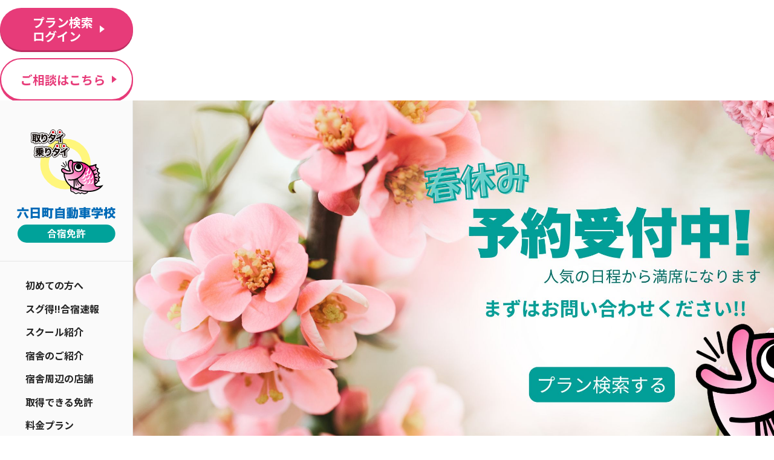

--- FILE ---
content_type: text/html; charset=UTF-8
request_url: https://eyds.jp/plan/plan/category/normal/normal-mt/normal-mt-large-bike/
body_size: 13762
content:
<!DOCTYPE html>
<html id="html" lang="ja">
<head>
  <meta charset="UTF-8">
  <title>普通車MT+大型二輪MT アーカイブ | 新潟の合宿免許なら六日町自動車学校｜Googleレビュー4.8！最安プランも充実！</title>
  <meta name="viewport" content="width=device-width, initial-scale=1.0">
  <meta name="SKYPE_TOOLBAR" content="SKYPE_TOOLBAR_PARSER_COMPATIBLE">
  <meta http-equiv="X-UA-Compatible" content="IE=edge">
  <meta name="format-detection" content="telephone=no">
  <link rel="shortcut icon" type="image/x-icon" href="https://eyds.jp/renewal2022/wp-content/themes/6268_eyds.jp/assets/img/ico/favicon.png">
  <link rel="apple-touch-icon" href="https://eyds.jp/renewal2022/wp-content/themes/6268_eyds.jp/assets/img/ico/apple-touch-icon.png">
  <!-- css  -->
<link rel="stylesheet" href="https://eyds.jp/renewal2022/wp-content/themes/6268_eyds.jp/assets/css/style.css">














  <meta name='robots' content='index, follow, max-image-preview:large, max-snippet:-1, max-video-preview:-1' />

	<!-- This site is optimized with the Yoast SEO plugin v26.6 - https://yoast.com/wordpress/plugins/seo/ -->
	<link rel="canonical" href="https://eyds.jp/plan/plan/category/normal/normal-mt/normal-mt-large-bike/" />
	<meta property="og:locale" content="ja_JP" />
	<meta property="og:type" content="article" />
	<meta property="og:title" content="普通車MT+大型二輪MT アーカイブ | 新潟の合宿免許なら六日町自動車学校｜Googleレビュー4.8！最安プランも充実！" />
	<meta property="og:url" content="https://eyds.jp/plan/plan/category/normal/normal-mt/normal-mt-large-bike/" />
	<meta property="og:site_name" content="新潟の合宿免許なら六日町自動車学校｜Googleレビュー4.8！最安プランも充実！" />
	<meta property="og:image" content="https://eyds.jp/renewal2022/wp-content/uploads/2022/07/ogp.png" />
	<meta property="og:image:width" content="1200" />
	<meta property="og:image:height" content="630" />
	<meta property="og:image:type" content="image/png" />
	<meta name="twitter:card" content="summary_large_image" />
	<script type="application/ld+json" class="yoast-schema-graph">{"@context":"https://schema.org","@graph":[{"@type":"CollectionPage","@id":"https://eyds.jp/plan/plan/category/normal/normal-mt/normal-mt-large-bike/","url":"https://eyds.jp/plan/plan/category/normal/normal-mt/normal-mt-large-bike/","name":"普通車MT+大型二輪MT アーカイブ | 新潟の合宿免許なら六日町自動車学校｜Googleレビュー4.8！最安プランも充実！","isPartOf":{"@id":"http://eyds.jp/#website"},"breadcrumb":{"@id":"https://eyds.jp/plan/plan/category/normal/normal-mt/normal-mt-large-bike/#breadcrumb"},"inLanguage":"ja"},{"@type":"BreadcrumbList","@id":"https://eyds.jp/plan/plan/category/normal/normal-mt/normal-mt-large-bike/#breadcrumb","itemListElement":[{"@type":"ListItem","position":1,"name":"六日町自動車学校トップ","item":"http://eyds.jp/"},{"@type":"ListItem","position":2,"name":"普通車","item":"https://eyds.jp/plan/plan/category/normal/"},{"@type":"ListItem","position":3,"name":"普通車 MT","item":"https://eyds.jp/plan/plan/category/normal/normal-mt/"},{"@type":"ListItem","position":4,"name":"普通車MT+大型二輪MT"}]},{"@type":"WebSite","@id":"http://eyds.jp/#website","url":"http://eyds.jp/","name":"新潟の合宿免許なら六日町自動車学校｜Googleレビュー4.8！最安プランも充実！","description":"新潟南魚沼の六日町自動車学校は合宿免許新潟県内口コミ数No.1！県内最安の19万1千円（税込）、最短14日で普通自動車免許が取得できます。","potentialAction":[{"@type":"SearchAction","target":{"@type":"EntryPoint","urlTemplate":"http://eyds.jp/?s={search_term_string}"},"query-input":{"@type":"PropertyValueSpecification","valueRequired":true,"valueName":"search_term_string"}}],"inLanguage":"ja"}]}</script>
	<!-- / Yoast SEO plugin. -->


<style id='wp-img-auto-sizes-contain-inline-css' type='text/css'>
img:is([sizes=auto i],[sizes^="auto," i]){contain-intrinsic-size:3000px 1500px}
/*# sourceURL=wp-img-auto-sizes-contain-inline-css */
</style>
<style id='classic-theme-styles-inline-css' type='text/css'>
/*! This file is auto-generated */
.wp-block-button__link{color:#fff;background-color:#32373c;border-radius:9999px;box-shadow:none;text-decoration:none;padding:calc(.667em + 2px) calc(1.333em + 2px);font-size:1.125em}.wp-block-file__button{background:#32373c;color:#fff;text-decoration:none}
/*# sourceURL=/wp-includes/css/classic-themes.min.css */
</style>
<link rel='stylesheet' id='toc-screen-css' href='https://eyds.jp/renewal2022/wp-content/plugins/table-of-contents-plus/screen.min.css?ver=2411.1' type='text/css' media='all' />
<link rel='stylesheet' id='grw-public-main-css-css' href='https://eyds.jp/renewal2022/wp-content/plugins/widget-google-reviews/assets/css/public-main.css?ver=6.9.1' type='text/css' media='all' />
  <link rel="preconnect" href="https://fonts.googleapis.com">
  <link rel="preconnect" href="https://fonts.gstatic.com" crossorigin>
  <link href="https://fonts.googleapis.com/css2?family=Noto+Sans+JP:wght@300;400;500;700;900&family=Roboto:wght@400;500;700&display=swap" rel="stylesheet" media="print" onload="this.media='all'">
  <!-- Google Tag Manager -->
  <script>(function(w,d,s,l,i){w[l]=w[l]||[];w[l].push({'gtm.start':
  new Date().getTime(),event:'gtm.js'});var f=d.getElementsByTagName(s)[0],
  j=d.createElement(s),dl=l!='dataLayer'?'&l='+l:'';j.async=true;j.src=
  'https://www.googletagmanager.com/gtm.js?id='+i+dl;f.parentNode.insertBefore(j,f);
  })(window,document,'script','dataLayer','GTM-TK7C9XH');</script>
  <!-- End Google Tag Manager -->
  <script src="https://synalio.com/api/chatbox?appid=cba6b73899e04a73ae43ec3aad2c74b6&mp=l" type="text/javascript"></script>
  <script>var synalytics=function(){var e,t,n,r="n-analytics.io",a="Nanalytics";((e=window).NanalyticsObject=a)in e||(e[a]=function(){(e[a].q=e[a].q||[]).push(arguments)},e[a].ep=r),t=e.document.getElementsByTagName("script")[0],(n=e.document.createElement("script")).type="text/javascript",n.async=!0,n.src="https://sdk."+r+"/v1/web.js?sid="+1e17*Math.random(),t.parentNode.insertBefore(n,t);var i="https://synalio.com".replace("https://","").replace("http://",""),s="_rslgvry",o="_rslgvry_conv_cnt",c="r_window",u=/^((?!chrome|android|crios).)*safari/i.test(navigator.userAgent),f="eyds.jp,yoyaku.eyds.jp",d=!1;function l(e){var t=null,n=e+"=",r=document.cookie,a=r.indexOf(n);if(-1!=a){var i=a+n.length,s=r.indexOf(";",i);-1==s&&(s=r.length),t=decodeURIComponent(r.substring(i,s))}return t}function $(){return u?localStorage.getItem(s):l(s)}function p(e,t,n,r,a){var i=t+"="+n+";max-age="+(r||63072e3)+";path=/;";if(a){e.cookie=i;return}if(p.domain)e.cookie=i+"domain=."+p.domain;else{var s=location.hostname.split(".");s.length>2&&s.shift(),p.domain=s.join("."),e.cookie=i+"domain=."+p.domain,l(t)!=n&&(p.domain=location.hostname,e.cookie=i+"domain=."+p.domain)}}function g(e){u?localStorage.setItem(s,e):p(document,s,e,63072e3)}var v,x=(v=$(),!v&&g(v="xxxxxxxx-xxxx-4xxx-yxxx-xxxxxxxxxxxx".replace(/[xy]/g,function(e){var t=16*Math.random()|0;return("x"==e?t:3&t|8).toString(16)})),v);function h(e,t){var n=window.navigator,r=new Date,a=r.getHours()+Math.floor((r.getMinutes()+t)/60);return function e(t){var n,r=1;if(t)for(r=0,n=t.length-1;0<=n;n--){var a=t.charCodeAt(n);r=0!=(a=266338304&(r=(r<<6&268435455)+a+(a<<14)))?r^a>>21:r}return r}([e,n.userAgent,n.language||"",r.getTimezoneOffset(),r.getYear(),r.getDate()+Math.floor(a/24),(24+a)%24,(60+r.getMinutes()+t)%60,].join("."))}function m(e,t,n,r){e.addEventListener(t,n,!!r)}function _(e,t){if(t.indexOf(i)>=0)return!0;if(0==t.indexOf(document.location.hostname)||0==document.location.hostname.indexOf(t))return!1;e=e.split(",");for(var n=0;n<e.length;n++)if(e[n]instanceof RegExp){if(e[n].test(t))return!0}else if(t===e[n].trim().replace("https://","").replace("http://",""))return!0;return!1}function y(e){if(e&&"undefined"!==e)return decodeURIComponent(e)}function k(e){if(e&&"undefined"!==e)return/^\d+$/.exec(e)?Number(e):void 0}function b(e,t){var n=t;if(n||(n=$()),!n)return e;var r=/(.*)([?&#])(?:_sy=[^&#]*)(?:&?)(.*)/.exec(e);r&&r.length>=3&&(e=r[1]+(r[3]?r[2]+r[3]:""));var a=0,i=l(c);null!=i&&void 0!=i&&(a="on"===i?1:2);var s=n+"."+a;if(window.Nanalytics){var o,u=(o={},document.cookie.split(/\s*;\s*/).forEach(function(e){var t=e.split("="),n=t[0].trim(),r=t[1],a="__na_";switch(n){case a+"s_i":o.si=y(r);break;case a+"s_t":o.sst=k(r);break;case a+"s_n":o.sn=k(r);break;case a+"u_i":o.uid=y(r);break;case a+"c_s":o.src=y(r);break;case a+"c_m":o.md=y(r);break;case a+"c_c":o.cp=y(r);break;case a+"c_k":o.kw=y(r)}}),o);s=s+"."+["uid","si","sst","sn"].map(function(e){return u[e]||""}).join("_")}var f="_sy="+h(s,0)+"."+s,d=e.indexOf("?");r=e.indexOf("#");var p=-1==d?"?":"&";return(e=-1==r?e+(p+f):e.substring(0,r)+p+f+e.substring(r)).replace(/&+_sy=/,"&_sy=")}function O(e){("http:"==e.protocol||"https:"==e.protocol)&&_(f,e.hostname||"")&&e.href&&(e.href=b(e.href))}function w(e){try{for(var t=(e=e||window.event).target||e.srcElement,n={},r=100;t&&0<r;){if(t.href&&t.nodeName.match(/^a(?:rea)?$/i)){n=t;break}t=t.parentNode,r--}O(n)}catch(a){console.error(a)}}function N(e){var t,n=(t=e,(t=t.match(/(?:&|#|\\?)_sy=([^&#]*)/))&&2==t.length?t[1]:"");if(!n)return!1;var r=n.indexOf("."),a=n.substring(0,r),i=n.substring(r+1);if(!a||!i||!(a==h(i,0)||a==h(i,-1)||a==h(i,-2)))return!1;r=i.indexOf(".");var s=i.substring(0,r);g(s),x=s;var o=i.substring(r+1);r=o.indexOf(".");var u=o.substring(0,r);return("1"===u||"2"===u)&&p(document,c,"1"===u?"on":"off",1800),!function e(t){var n=t.split("_"),r=2,a=r+1;if(n.length!=a+1){console.warn("Invalid parameter length:",n.length);return}var i=new Date().getTime(),s=location.hostname,o=location.href,c=document,u="__na_";p(c,u+"u_i",n[0],0,s),p(c,u+"s_i",n[1],0,s),p(c,u+"s_t",n[r],0,s),p(c,u+"s_n",n[a],0,s),p(c,u+"p_t",i,0,s),p(c,u+"s_c",encodeURIComponent(o),0,s),Object.defineProperty(document,"referrer",{value:o})}(o.substring(r+1)),!0}function A(){!A.called&&(A.called=!0,Nanalytics("send","pageview",{customer_id:x,app_unique_id:"cba6b73899e04a73ae43ec3aad2c74b6",chatbot_talk:((u?localStorage.getItem(o):l(o))||0).toString()}))}function E(e){if(_(f,e.origin.replace("https://","").replace("http://",""))&&e.data&&e.data.type){if("ask_user_id"===e.data.type){var t=$(),n=b("",t);e.source.postMessage({type:"send_user_id",payload:{url:n}},e.origin)}else if("send_user_id"===e.data.type){var r=e.data.payload.url;r&&(N(r),A())}}}var I="1";return"1"==I&&(m(document,"mousedown",w,!1),m(document,"keyup",w,!1),window.addEventListener("message",E,!1),N(window.location.search)||(d=!!window.opener)),Nanalytics("setup","NA-201",new Date().getTime()),Nanalytics("config","itp_recovery",!0),d?(window.opener&&window.opener.postMessage({type:"ask_user_id"},"*"),setTimeout(A,1e3)):A(),{getUrl:function(e){var t=document.createElement("a");return t.href=e,O(t),t.href}}}();</script>
  <script src="https://synalio.com/api/campaignjs/cba6b73899e04a73ae43ec3aad2c74b6" type="text/javascript"></script>
  <script src="https://synalio.com/analytics/js/cba6b73899e04a73ae43ec3aad2c74b6/" type="text/javascript"></script>
</head>
<body>
<!-- Google Tag Manager (noscript) -->
<noscript><iframe src="https://www.googletagmanager.com/ns.html?id=GTM-TK7C9XH"
height="0" width="0" style="display:none;visibility:hidden"></iframe></noscript>
<!-- End Google Tag Manager (noscript) -->
<div id="p_top" class="l_container">

  <div class="js_btn_p_top c_gotop ">
  <a href="#">
    <img src="https://eyds.jp/renewal2022/wp-content/themes/6268_eyds.jp/assets/img/p_top/pagetop.svg" alt="TOPへ戻る">
  </a>
</div>
  <!-- c_btn_p_top -->

  <div class="cta_btn">
    <a href="https://yoyaku.eyds.jp/login/" class="c_cta_btn c_btn_primary">プラン検索<br>ログイン</a>
    <a href="https://eyds.jp/contact/" class="c_cta_btn c_btn_septenary">ご相談はこちら</a>
  </div>
  <div class="cta_hr io-target"></div>
  <!-- 入校のご相談 -->

  <header class="l_header _horizontal">
  <a href="https://eyds.jp/" class="l_header_logo">
          <picture>
        <source media="(max-width: 1024px)" srcset="https://eyds.jp/renewal2022/wp-content/themes/6268_eyds.jp/assets/img/common/sp/hd_logo_sp.svg" type="image/svg+xml" width="100" height="103">
        <img src="https://eyds.jp/renewal2022/wp-content/themes/6268_eyds.jp/assets/img/p_top/hd_logo.svg" alt="取りタイ乗りタイ　六日町自動車学校　免許合宿" width="163" height="187">
      </picture>
      </a>

    <nav class="l_header_nav">
      <ul class="l_header_list">
        <li class="l_header_list-item">
          <a href="https://eyds.jp/about/">初めての方へ</a>
        </li>
        <li class="l_header_list-item">
          <a href="https://eyds.jp/sale/">スグ得!!合宿速報</a>
        </li>
        <li class="l_header_list-item">
          <a href="https://eyds.jp/school/">スクール紹介</a>
        </li>
        <li class="l_header_list-item">
          <a href="https://eyds.jp/school/hotel/">宿舎のご紹介</a>
        </li>
        <li class="l_header_list-item">
          <a href="https://eyds.jp/school/hotel/list/">宿舎周辺の店舗</a>
        </li>
        <li class="l_header_list-item">
          <a href="https://eyds.jp/license/">取得できる免許</a>
        </li>
        <li class="l_header_list-item">
          <a href="https://eyds.jp/plan/">料金プラン</a>
        </li>
        <li class="l_header_list-item">
          <a href="https://eyds.jp/school/voice/">みんなのクチコミ</a>
        </li>
        <li class="l_header_list-item">
          <a href="https://eyds.jp/column/">コラム集</a>
        </li>
        <li class="l_header_list-item">
          <a href="https://eyds.jp/question/">よくあるご質問</a>
        </li>
        <li class="l_header_list-item">
          <a href="https://www.6ds.co.jp/recruit/" target="_blank" rel="noopener">採用情報</a>
        </li>
        <li class="l_header_list-item">
          <a href="https://eyds.jp/line/">LINEお問い合わせ</a>
        </li>
      </ul>
    </nav>


  <div class="l_header_cv">
    <a href="tel:0257763144" class="l_header_tel">
      <img src="https://eyds.jp/renewal2022/wp-content/themes/6268_eyds.jp/assets/img/p_top/side_tel.svg" alt="tel:0257763144">
    </a>
    <div class="l_header_time">
      <img src="https://eyds.jp/renewal2022/wp-content/themes/6268_eyds.jp/assets/img/p_top/img-12.svg" alt="受付時間" width="42" height="42">
      <dl class="l_header_dl">
        <dt>平日</dt>
        <dd>9:00～18:30</dd>
        <dt>土日祝</dt>
        <dd>9:00～17:00</dd>
      </dl>
    </div>
        <div class="l_header_btn">
      <a href="https://yoyaku.eyds.jp/login/" class="c_btn_primary _xs">プラン検索／ログイン</a>
    </div>
    <div class="l_header_btn">
      <a href="https://eyds.jp/contact/" class="c_btn_septenary _sm">入校のご相談</a>
    </div>
    <div class="l_header_btn">
      <a href="https://6ds.co.jp/" target="_blank" class="c_btn_other">通学サイトはこちら</a>
    </div>
      </div>
</header>

<a id="js_ham_btn" class="c_ham_btn">
  <div id="js_ham_open" class="c_ham_btn_open"><span class="c_ham_btn_open_item"></span><span class="c_ham_btn_open_item"></span><span class="c_ham_btn_open_item"></span></div>
  <div id="js_ham_close" class="c_ham_btn_close"><span class="c_ham_btn_close_item"></span><span class="c_ham_btn_close_item"></span></div>
</a>
<div id="js_ham_menu" class="c_ham">
  <div class="c_ham_cv">
    <p class="c_ham_txt">
      免許取得でご不明点などがございま<br>
      したらお気軽に<span class="u_txt_bluegreen u_bg_yellow_2">ご相談</span>ください！
    </p>
    <span class="c_txt_point">24時間受付中！</span>
    <a href="https://yoyaku.eyds.jp/login/" class="c_ham_cv_btn c_btn_primary _sm">プラン検索／ログイン</a>
    <a href="https://eyds.jp/contact/" class="c_ham_cv_btn c_btn_septenary _sm">ご相談はこちら</a>
    <a href="https://6ds.co.jp/" target="_blank" class="c_ham_cv_btn  c_btn_other">通学サイトはこちら</a>
    <a href="tel:0257763144" class="c_ham_cv_btn c_btn_quaternary"><img src="https://eyds.jp/renewal2022/wp-content/themes/6268_eyds.jp/assets/img/common/phone.png" alt="電話をかける" class="c_btn_quaternary_img">電話をかける</a>
    <div class="c_ham_time">
      <img src="https://eyds.jp/renewal2022/wp-content/themes/6268_eyds.jp/assets/img/p_top/img-12.svg" alt="受付時間">
      <dl class="c_ham_dl">
        <dt>平日</dt>
        <dd>9:00～19:00</dd>
        <dt>土日祝</dt>
        <dd>9:00～17:00</dd>
      </dl>
    </div>
  </div>
  <nav class="c_ham_nav">
    <ul class="c_ham_nav_list">
      <li>
        <a href="https://eyds.jp/" class="c_ham_nav_item u_fw_700">トップページ</a>
      </li>
      <li>
        <a href="https://eyds.jp/about/" class="c_ham_nav_item u_fw_700">初めての方へ</a>
      </li>
      <li>
        <a href="https://eyds.jp/sale/" class="c_ham_nav_item u_fw_700">スグ得!!合宿速報</a>
      </li>
      <li>
        <a href="https://eyds.jp/school/" class="c_ham_nav_item u_fw_700">スクール紹介</a>
      </li>
      <li>
        <a href="https://eyds.jp/school/hotel/" class="c_ham_nav_item u_fw_700">宿舎のご紹介</a>
      </li>
      <li>
        <a href="https://eyds.jp/school/hotel/list/" class="c_ham_nav_item u_fw_700">宿舎周辺の店舗</a>
      </li>
      <li>
        <a href="https://eyds.jp/license/" class="c_ham_nav_item u_fw_700">取得できる免許</a>
      </li>
      <li>
        <a href="https://eyds.jp/plan/" class="c_ham_nav_item u_fw_700">料金プラン</a>
      </li>
      <li>
        <a href="https://eyds.jp/school/voice/" class="c_ham_nav_item u_fw_700">みんなのクチコミ(現卒業生の声)</a>
      </li>
      <li>
        <a href="https://eyds.jp/column/" class="c_ham_nav_item u_fw_700">コラム集</a>
      </li>
      <li>
        <a href="https://eyds.jp/question/" class="c_ham_nav_item u_fw_700">よくあるご質問</a>
      </li>
      <li>
        <a href="https://www.6ds.co.jp/recruit/" target="_blank" rel="noopener" class="c_ham_nav_item">採用情報</a>
      </li>
      <li>
        <a href="https://eyds.jp/line/" class="c_ham_nav_item">LINEお問い合わせ</a>
      </li>
      <li>
        <a href="https://eyds.jp/company/" class="c_ham_nav_item">会社案内</a>
      </li>
      <li>
        <a href="https://eyds.jp/sitemap/" class="c_ham_nav_item">サイトマップ</a>
      </li>
      <li>
        <a href="https://eyds.jp/privacy/" class="c_ham_nav_item">プライバシーポリシー</a>
      </li>
    </ul>
  </nav>
</div>
  <!-- l_header -->

  <div class="l_content">

    <div class="l_main_visual_top">
      <div class="c_slider">
                    <div class="c_slider_item">
                  <a class="c_slider_item-link" href="https://yoyaku.eyds.jp/plan/">
                      <picture>
                          <source media="(max-width: 767px)" srcset="https://eyds.jp/renewal2022/wp-content/uploads/2025/12/春普通車キャンペーン合宿2130×1082px-700-x-980-px-2.jpg" width="345" height="524">
                          <img src="https://eyds.jp/renewal2022/wp-content/uploads/2025/12/春普通車キャンペーン合宿2130×1082px.jpg" alt="" width="1140" height="579">
                      </picture>
                  </a>
              </div>
                      <div class="c_slider_item">
                  <a class="c_slider_item-link" href="https://eyds.jp/news/campaign/choutoku_campaign/">
                      <picture>
                          <source media="(max-width: 767px)" srcset="https://eyds.jp/renewal2022/wp-content/uploads/2026/01/超得割sp-合宿.png" width="345" height="524">
                          <img src="https://eyds.jp/renewal2022/wp-content/uploads/2026/01/超得割pc合宿.png" alt="" width="1140" height="579">
                      </picture>
                  </a>
              </div>
                      <div class="c_slider_item">
                  <a class="c_slider_item-link" href="https://eyds.jp/benefits/">
                      <picture>
                          <source media="(max-width: 767px)" srcset="https://eyds.jp/renewal2022/wp-content/uploads/2025/02/プロ免許pc合宿のコピー-700-x-980-px-5.png" width="345" height="524">
                          <img src="https://eyds.jp/renewal2022/wp-content/uploads/2025/02/プロ免許.png" alt="" width="1140" height="579">
                      </picture>
                  </a>
              </div>
                      </div>
    </div>
    <!-- l_main_visual_top -->

    <div class="l_main p_top">

    
      <section class="c_section _news">
        <div class="c_section_content">
          <div class="c_info">
            <div class="c_info_left">
              <h2 class="c_ttl_primary">
                <img src="https://eyds.jp/renewal2022/wp-content/themes/6268_eyds.jp/assets/img/common/icon-2.svg" alt="お知らせのアイコン" class="c_ttl_primary_img" width="74" height="46"><br>
                <span>六日町自動車学校<br>のお<span class="u_txt_bluegreen">知</span>らせ</span>
              </h2>
              <div class="c_info_btn u_pc">
                <a href="https://eyds.jp/news/" class="c_btn_secondary u_mx_auto">新着情報をすべて見る</a>
              </div>
            </div>
            <ul class="c_info_right">

                                          <li class="c_info_item">
                <a href="https://eyds.jp/news/campaign/choutoku_campaign/" class="c_info_item_inner">
                  <span class="c_info_date">2026.01.18</span>
                  <span class="c_info_cat">キャンペーン</span>
                                    <div class="box202511">
                    <span class="new_tag01">NEW</span>                                        <p class="c_info_txt u_txt_2 _new">
                      超特割キャンペーン                    </p>
                  </div>


                </a>
              </li>
                                          <li class="c_info_item">
                <a href="https://eyds.jp/news/notice/%e5%b9%b4%e6%9c%ab%e5%b9%b4%e5%a7%8b%e4%bc%91%e6%a5%ad%e3%81%ae%e3%81%8a%e7%9f%a5%e3%82%89%e3%81%9b-2/" class="c_info_item_inner">
                  <span class="c_info_date">2025.12.16</span>
                  <span class="c_info_cat">お知らせ</span>
                                    <div class="box202511">
                                                            <p class="c_info_txt u_txt_2">
                      年末年始休業のお知らせ                    </p>
                  </div>


                </a>
              </li>
                                          <li class="c_info_item">
                <a href="https://eyds.jp/news/notice/%e3%80%90%e9%87%8d%e8%a6%81%e3%81%aa%e3%81%8a%e7%9f%a5%e3%82%89%e3%81%9b%e3%80%91%e5%81%a5%e5%ba%b7%e4%bf%9d%e9%99%ba%e8%a8%bc%e3%81%a7%e3%81%ae%e6%9c%ac%e4%ba%ba%e7%a2%ba%e8%aa%8d%e3%81%8c%e3%81%a7/" class="c_info_item_inner">
                  <span class="c_info_date">2025.12.06</span>
                  <span class="c_info_cat">お知らせ</span>
                                    <div class="box202511">
                    <span class="new_tag01">NEW</span>                                        <p class="c_info_txt u_txt_2 _new">
                      【重要なお知らせ】健康保険証での本人確認ができなくなります                    </p>
                  </div>


                </a>
              </li>
                                          <li class="c_info_item">
                <a href="https://eyds.jp/news/notice/%f0%9f%92%b3%e3%82%af%e3%83%ac%e3%82%b8%e3%83%83%e3%83%88%e6%b1%ba%e6%b8%88%e3%81%8c%e5%88%a9%e7%94%a8%e3%81%a7%e3%81%8d%e3%82%8b%e3%82%88%e3%81%86%e3%81%ab%e3%81%aa%e3%82%8a%e3%81%be%e3%81%97/" class="c_info_item_inner">
                  <span class="c_info_date">2025.10.27</span>
                  <span class="c_info_cat">お知らせ</span>
                                    <div class="box202511">
                    <span class="new_tag01">NEW</span>                                        <p class="c_info_txt u_txt_2 _new">
                      &#x1f4b3;クレジットカード決済が利用できるようになりました！&#x1f4b3;                    </p>
                  </div>


                </a>
              </li>
                                          <li class="c_info_item">
                <a href="https://eyds.jp/news/notice/%e3%80%90%e9%87%8d%e8%a6%81%e3%81%aa%e3%81%8a%e7%9f%a5%e3%82%89%e3%81%9b%e3%80%91%e6%9c%ac%e4%ba%ba%e7%a2%ba%e8%aa%8d%e3%81%ae%e5%8e%b3%e6%a0%bc%e5%8c%96%e3%81%ab%e3%81%a4%e3%81%84%e3%81%a6-2/" class="c_info_item_inner">
                  <span class="c_info_date">2025.10.12</span>
                  <span class="c_info_cat">お知らせ</span>
                                    <div class="box202511">
                                                            <p class="c_info_txt u_txt_2">
                      【重要なお知らせ】本人確認の厳格化について                    </p>
                  </div>


                </a>
              </li>
              
            </ul>
            <div class="c_info_btn u_sp">
              <a href="https://eyds.jp/news/" class="c_btn_secondary">新着情報をすべて見る</a>
            </div>
          </div>
        </div>
      </section>

      <div class="line_bnr">
        <a href="/line/" class="link">
          <picture>
            <source media="(max-width: 767px)" srcset="https://eyds.jp/renewal2022/wp-content/themes/6268_eyds.jp/assets/img/p_top/sp/line_bnr.png">
            <img src="https://eyds.jp/renewal2022/wp-content/themes/6268_eyds.jp/assets/img/p_top/line_bnr.png" alt="40秒でカンタン登録！LINE登録でお得情報をGET LINEから簡単にお問い合わせ、入稿申込も可能です！" class="img">
          </picture>
        </a>
      </div>


      <ul class="c_card_list">
        <li class="c_card_list_item">
          <a href="https://eyds.jp/plan/" class="c_card_2">
            <div class="c_card_2_inner">
              <picture>
                <source media="(max-width: 767px)" srcset="https://eyds.jp/renewal2022/wp-content/themes/6268_eyds.jp/assets/img/p_top/sp/img-11@2x.png">
                <img src="https://eyds.jp/renewal2022/wp-content/themes/6268_eyds.jp/assets/img/p_top/img-9@2x.png" alt="合宿の料金プラン" class="c_card_2_img">
              </picture>
              <div class="c_card_2_txt">
                <h2 class="c_card_2_ttl"><span class="u_txt_yellow u_fs_12 u_sp_fs_9">合宿</span>の<br>料金プラン</h2>
                <p class="u_txt_2">各免許の合宿料金を<br class="u_sp">見ることが出来ます。</p>
              </div>
            </div>
            <div class="c_card_2_btn">
              <p class="c_btn_tertiary"><span>合宿の<span class="u_txt_pink">料金プラン</span>を見る</span></p>
            </div>
          </a>
        </li>
        <li class="c_card_list_item">
          <a href="https://eyds.jp/license/" class="c_card">
            <div class="c_card_flex">
              <picture>
                <source media="(max-width: 767px)" srcset="https://eyds.jp/renewal2022/wp-content/themes/6268_eyds.jp/assets/img/p_top/sp/img-7.jpg" width="157" height="105">
                <img src="https://eyds.jp/renewal2022/wp-content/themes/6268_eyds.jp/assets/img/p_top/img-7.jpg" alt="取得できる免許" class="c_card_img" width="320" height="214">
              </picture>
              <h2 class="c_card_ttl">取得できる免許</h2>
            </div>
            <p class="u_txt_2">六日町自動車学校では、全10種の免許が取得できます。</p>
            <div class="c_card_btn">
              <p class="c_btn_secondary _px40">取得できる免許を見る</p>
            </div>
          </a>
        </li>
        <li class="c_card_list_item">
          <a href="https://eyds.jp/school/hotel/" class="c_card">
            <div class="c_card_flex">
              <picture>
                <img src="https://eyds.jp/renewal2022/wp-content/themes/6268_eyds.jp/assets/img/p_hotel/03-main.jpg" alt="宿舎のご紹介" class="c_card_img" width="320" height="214">
              </picture>
              <h2 class="c_card_ttl">宿舎のご紹介</h2>
            </div>
            <p class="u_txt_2">六日町自動車学校では快適に合宿期間をすごしていただくために、6つの宿泊施設をご用意しています。</p>
            <div class="c_card_btn">
              <p class="c_btn_secondary">宿舎のご紹介を見る</p>
            </div>
          </a>
        </li>
      </ul>


      
      <section class="c_section c_section_latest_news">
        <h2 class="c_ttl_primary _flex">スグ<span class="u_bg_circle u_txt_1">得</span>!!合宿<span class="u_txt_bluegreen">速報</span></h2>
        <p class="c_section_lead u_paragraph">
          今すぐ合宿したい方必見！期間限定で定価よりさらにお得な教習料金です。<br>
          <span class="u_txt_pink u_fw_700">先着順！早い物勝ちです！</span>
        </p>
        <div class="c_section_content">
          <div class="c_latest_news">
            <h3 class="c_latest_news_ttl">最新の<span class="u_fs_10 u_txt_pink u_sp_fs_8">宿</span>情報</h3>
            <ul class="c_latest_news_list">
                            
              <li class="c_latest_news_item">
                <article class="c_card_3">
                  <div class="c_card_3_left">
                    <div class="c_card_3_date">
                      <span class="c_card_3_m">3</span>
                      <span class="c_card_3_d">28</span>
                    </div>
                    <div class="c_card_3_ttlbox">
                      <h4 class="c_card_3_ttl">シャガール（女性宿舎）</h4>
                      <ul class="c_card_3_tag_list">
                        <li class="c_card_3_tag">相部屋(昼食付)</li>
                        <li class="c_card_3_tag">女性</li>
                      </ul>
                    </div>
                  </div>
                  <div class="c_card_3_right">
                    <div class="c_card_3_cat">普通車AT</div>
                    <div class="c_card_3_price">
                      <span class="u_fs_9 u_txt_pink u_ff_raboto u_sp_fs_6">220,000</span>
                      <span class="u_fs_4 u_sp_fs_2">円</span>
                      <span class="u_fs_2 u_sp_fs_2">(税込)</span>
                    </div>
                  </div>
                </article>
              </li>
                            
              <li class="c_latest_news_item">
                <article class="c_card_3">
                  <div class="c_card_3_left">
                    <div class="c_card_3_date">
                      <span class="c_card_3_m">3</span>
                      <span class="c_card_3_d">28</span>
                    </div>
                    <div class="c_card_3_ttlbox">
                      <h4 class="c_card_3_ttl">パンションうちやま（男性宿舎）</h4>
                      <ul class="c_card_3_tag_list">
                        <li class="c_card_3_tag">シングル(昼食付)</li>
                        <li class="c_card_3_tag">男性</li>
                      </ul>
                    </div>
                  </div>
                  <div class="c_card_3_right">
                    <div class="c_card_3_cat">普通車AT</div>
                    <div class="c_card_3_price">
                      <span class="u_fs_9 u_txt_pink u_ff_raboto u_sp_fs_6">242,000</span>
                      <span class="u_fs_4 u_sp_fs_2">円</span>
                      <span class="u_fs_2 u_sp_fs_2">(税込)</span>
                    </div>
                  </div>
                </article>
              </li>
              
            </ul>
          </div>
        </div>
        <div class="c_section_bottom">
          <a href="https://eyds.jp/sale/" class="c_btn_secondary">スグ得!!合宿速報を見る</a>
        </div>
      </section>

      <section class="c_section">
        <h2 class="c_ttl_primary">
          六日町自動車学校が<br class="u_sp">皆様に<br class="u_pc"><span class="u_txt_bluegreen">選ばれる</span>理由
        </h2>
        <div class="c_section_content">
          <div class="c_reason">
            <ol class="c_reason_list">
              <li class="c_reason_item">
                <article class="c_card_4">
                  <picture class="c_card_4_left">
                    <source media="(max-width: 767px)" srcset="https://eyds.jp/renewal2022/wp-content/themes/6268_eyds.jp/assets/img/p_top/sp/reason_img-1.jpg">
                    <img src="https://eyds.jp/renewal2022/wp-content/themes/6268_eyds.jp/assets/img/p_top/reason_img-1.jpg" alt="教習費用がお得で、卒業が早い">
                  </picture>
                  <div class="c_card_4_right">
                    <h3 class="c_card_4_ttl">
                      <span class="c_card_4_circle">理由<br><span class="c_card_4_circle_num">01</span></span>
                      <span>教習費用が<span class="u_txt_pink">お得</span>で、<br class="u_sp">卒業が<span class="u_txt_bluegreen">早い</span></span>
                    </h3>
                    <p class="c_card_4_sub_ttl">
                      最安<span class="u_txt_pink">198,000</span><span class="u_fs_4">円(税込)</span>から、<br>
                      <span class="u_txt_bluegreen">最短14日間</span>で免許取得できる!!
                    </p>
                    <p class="u_paragraph">合宿免許の教習料金は、教習料金・教材費・食費などを含めたパック料金です。普通自動車だけでなく大型免許やけん引などの教習費用もお得と好評です。</p>
                    <p class="u_paragraph">また、六日町自動車学校は定休日がないので、最短14日で卒業できるようになっています。お急ぎの方、お仕事で忙しい方などにおすすめです。</p>
                  </div>
                </article>
              </li>
              <li class="c_reason_item">
                <article class="c_card_4">
                  <picture class="c_card_4_left">
                    <source media="(max-width: 767px)" srcset="https://eyds.jp/renewal2022/wp-content/themes/6268_eyds.jp/assets/img/p_about/sp/img-1.png">
                    <img src="https://eyds.jp/renewal2022/wp-content/themes/6268_eyds.jp/assets/img/p_about/img-1.png" alt="多くのお喜びの声をいただいています">
                  </picture>
                  <div class="c_card_4_right">
                    <h3 class="c_card_4_ttl">
                      <span class="c_card_4_circle">理由<br><span class="c_card_4_circle_num">02</span></span>
                      <span>新潟県内クチコミ数<span class="u_txt_bluegreen">No.1</span></span>
                    </h3>
                    <p class="c_card_4_sub_ttl">
                    多くの<span class="u_txt_pink">お喜び</span>の
                      <span class="u_txt_bluegreen">声</span>をいただいています。
                    </p>
                    <p class="u_paragraph">
                      ご利用いただいた皆さまからいただいた<a href="https://www.google.com/search?q=%E5%85%AD%E6%97%A5%E7%94%BA%E8%87%AA%E5%8B%95%E8%BB%8A%E5%AD%A6%E6%A0%A1&oq=%E5%85%AD%E6%97%A5%E7%94%BA%E8%87%AA%E5%8B%95%E8%BB%8A%E5%AD%A6%E6%A0%A1&gs_lcrp=EgZjaHJvbWUyCQgAEEUYORiABDIHCAEQABiABDIHCAIQABiABDIHCAMQABiABDIHCAQQABiABDIGCAUQRRg9MgYIBhBFGD0yBggHEEUYPdIBBzg2NWowajeoAgCwAgA&sourceid=chrome&ie=UTF-8#lrd=0x5ff5f3bc1ab1e733:0xf9800c03a88b0b08,1,,,&wptab=si:ALGXSlZecm6tmUOK1xCxA3-cJblF3EeOR9fg-qrmLxwIq8UqjtAO_WcRpH74ejp56NNoBJuoFV-_UaYSqYxW7o5ofjbFg7np_vL7AhA0GUK2Yy-zI9nHlrR9vL70FQJWG33g0cWQagDXu-osuESgd6rG7rqoGjSl2Q%3D%3D" class="c_txt_link_2 _inline-flex" target="_blank" rel="noopener">Googleクチコミ</a>は1,600件を超えました。(2025年10月時点)<br>
                      ”クチコミの良さで選びました！”が近年のトレンドです。</p>
                  </div>
                </article>
              </li>
              <li class="c_reason_item">
                <article class="c_card_4">
                  <picture class="c_card_4_left">
                    <img src="https://eyds.jp/renewal2022/wp-content/themes/6268_eyds.jp/assets/img/p_hotel/03-main.jpg" alt="選べる宿泊施設">
                  </picture>
                  <div class="c_card_4_right">
                    <h3 class="c_card_4_ttl">
                      <span class="c_card_4_circle">理由<br><span class="c_card_4_circle_num">03</span></span>
                      <span><span class="u_txt_bluegreen">選</span>べる宿泊施設</span>
                    </h3>
                    <p class="c_card_4_sub_ttl">
                      <span class="u_txt_bluegreen">快適</span>に合宿期間を過ごせる<span class="u_txt_pink">6</span>つの宿泊施設
                    </p>
                    <p class="u_paragraph">天然温泉付きの宿舎やシングルユースの宿舎、教習所まで徒歩0分の男性宿舎など6つの宿舎が選べます。</p>
                  </div>
                </article>
              </li>
            </ol>
          </div>
        </div>
        <div class="c_section_bottom">
          <a href="https://eyds.jp/about/" class="c_btn_secondary">六日町自動車学校が<br class="u_sp">選ばれる理由を見る</a>
        </div>
      </section>

      <section class="c_section c_section_voice">
        <img src="https://eyds.jp/renewal2022/wp-content/themes/6268_eyds.jp/assets/img/common/obj-5.svg" alt="装飾1" class="c_section_voice_item1">
        <img src="https://eyds.jp/renewal2022/wp-content/themes/6268_eyds.jp/assets/img/common/obj-7.svg" alt="装飾2" class="c_section_voice_item2">
        <img src="https://eyds.jp/renewal2022/wp-content/themes/6268_eyds.jp/assets/img/common/obj-8.svg" alt="装飾3" class="c_section_voice_item3">
        <div class="c_section_content">
          <div class="c_voice">
            <div class="c_voice_left">
              <h2 class="c_ttl_primary _flex">
                <span><span class="u_txt_bluegreen">みんな</span>のクチコミ</span>
                <img src="https://eyds.jp/renewal2022/wp-content/themes/6268_eyds.jp/assets/img/common/icon-1.svg" alt="初心者マーク" class="c_ttl_primary_img" width="34" height="41">
              </h2>
              <p class="c_voice_txt u_paragraph">全国各地から入校した先輩たち<br>からのクチコミです。</p>
              <div class="c_voice_btn">
                <a href="https://eyds.jp/school/voice/" class="c_btn_secondary">みんなのクチコミを見る</a>
              </div>
            </div>
            <div class="c_voice_right">
              <picture class="c_voice_right_item">
                <source media="(max-width: 767px)" srcset="https://eyds.jp/renewal2022/wp-content/themes/6268_eyds.jp/assets/img/p_top/sp/voice.png">
                <img src="https://eyds.jp/renewal2022/wp-content/themes/6268_eyds.jp/assets/img/p_top/voice.png" alt="人物イメージ">
              </picture>
            </div>
          </div>
        </div>
      </section>

      <section class="c_section _mt_sm c_section_inlink">
        <div class="c_section_content">
          <ul class="c_card_list_2">
            <li class="c_card_list_2_item">
              <a href="https://eyds.jp/guidance/" class="c_card_5">
                <picture class="c_voice_right_item">
                  <source media="(max-width: 767px)" srcset="https://eyds.jp/renewal2022/wp-content/themes/6268_eyds.jp/assets/img/p_top/sp/img-10.jpg">
                  <img src="https://eyds.jp/renewal2022/wp-content/themes/6268_eyds.jp/assets/img/p_top/img-10.jpg" alt="入校案内" class="c_card_5_left">
                </picture>
                <div class="c_card_5_right">
                  <h2 class="c_card_5_ttl">入校案内</h2>
                  <div class="c_card_5_btn">
                    <p class="c_btn_secondary _sm">入校案内を見る</p>
                  </div>
                </div>
              </a>
            </li>
            <li class="c_card_list_2_item">
              <a href="https://eyds.jp/flow/" class="c_card_5">
                <picture class="c_voice_right_item">
                  <source media="(max-width: 767px)" srcset="https://eyds.jp/renewal2022/wp-content/themes/6268_eyds.jp/assets/img/p_top/sp/img-5-sp.png">
                  <img src="https://eyds.jp/renewal2022/wp-content/themes/6268_eyds.jp/assets/img/p_top/img-5.png" alt="免許取得までの流れ" class="c_card_5_left">
                </picture>
                <div class="c_card_5_right">
                  <h2 class="c_card_5_ttl">免許取得までの流れ</h2>
                  <div class="c_card_5_btn">
                    <p class="c_btn_secondary _sm">取得までの流れを見る</p>
                  </div>
                </div>
              </a>
            </li>
            <li class="c_card_list_2_item">
              <a href="https://eyds.jp/school/" class="c_card_5">
                <picture class="c_voice_right_item">
                  <source media="(max-width: 767px)" srcset="https://eyds.jp/renewal2022/wp-content/themes/6268_eyds.jp/assets/img/p_top/sp/img-4-sp.png">
                  <img src="https://eyds.jp/renewal2022/wp-content/themes/6268_eyds.jp/assets/img/p_top/img-4.png" alt="スクールの案内" class="c_card_5_left">
                </picture>
                <div class="c_card_5_right">
                  <h2 class="c_card_5_ttl">スクールの案内</h2>
                  <div class="c_card_5_btn">
                    <p class="c_btn_secondary _sm">スクールの案内を見る</p>
                  </div>
                </div>
              </a>
            </li>
            <li class="c_card_list_2_item">
              <a href="https://eyds.jp/question/" class="c_card_5">
                <picture class="c_voice_right_item">
                  <source media="(max-width: 767px)" srcset="https://eyds.jp/renewal2022/wp-content/themes/6268_eyds.jp/assets/img/p_top/sp/img-6-sp.png">
                  <img src="https://eyds.jp/renewal2022/wp-content/themes/6268_eyds.jp/assets/img/p_top/img-6.png" alt="よくあるご質問" class="c_card_5_left">
                </picture>
                <div class="c_card_5_right">
                  <h2 class="c_card_5_ttl">よくあるご質問</h2>
                  <div class="c_card_5_btn">
                    <p class="c_btn_secondary _sm">よくあるご質問を見る</p>
                  </div>
                </div>
              </a>
            </li>
          </ul>
        </div>
      </section>

      <aside class="c_bnr_box">
        <a href="https://eyds.jp/news/campaign/" class="c_bnr_box_item">
          <picture>
            <source media="(max-width: 767px)" srcset="https://eyds.jp/renewal2022/wp-content/themes/6268_eyds.jp/assets/img/p_top/sp/bnr-01.png" width="330" height="126">
            <img src="https://eyds.jp/renewal2022/wp-content/themes/6268_eyds.jp/assets/img/p_top/bnr-01.png" alt="キャンペーンバナー" class="c_bnr_box_img" width="500" height="192">
          </picture>
        </a>
        <a href="https://eyds.jp/column/" class="c_bnr_box_item">
          <picture>
            <source media="(max-width: 767px)" srcset="https://eyds.jp/renewal2022/wp-content/themes/6268_eyds.jp/assets/img/p_top/sp/bnr-02.png" width="330" height="126">
            <img src="https://eyds.jp/renewal2022/wp-content/themes/6268_eyds.jp/assets/img/p_top/bnr-02.png" alt="ブログバナー" class="c_bnr_box_img" width="500" height="192">
          </picture>
        </a>
      </aside>



    </div>
    <!-- l_main -->

    <footer class="l_footer io-target">
    <div class="c_section u_conainer_lg">
    <div class="c_cta">
      <div class="c_cta_inner">
        <picture class="c_cta_left">
          <source media="(max-width: 767px)" srcset="https://eyds.jp/renewal2022/wp-content/themes/6268_eyds.jp/assets/img/common/sp/img-11-sp.png">
          <img src="https://eyds.jp/renewal2022/wp-content/themes/6268_eyds.jp/assets/img/common/img-11.png" alt="入校のご相談">
        </picture>
        <div class="c_cta_right">
          <span class="c_txt_point">24時間受付中！</span>
          <h2 class="c_cta_ttl no_toc">
          合宿プラン<span class="u_txt_bluegreen u_bg_yellow_2">検索</span>・<br class="u_sp">入校の<span class="u_txt_bluegreen u_bg_yellow_2">ご相談</span>はこちら
          </h2>
          <div class="c_cta_btnbox">
            <a href="https://yoyaku.eyds.jp/plan/" class="c_cta_btn c_btn_primary">
              プラン検索
              <span class="c_cta_btn_sup">合宿のプランを検索したい</span>
            </a>
            <a href="https://eyds.jp/contact/" class="c_cta_btn c_btn_septenary">
              ご相談はこちら
              <span class="c_cta_btn_sup">入校のご相談やご質問</span>
            </a>
          </div>
        </div>
      </div>
    </div>
  </div>
  
  <div class="inner_border">
    <div class="l_footer_inner">
      <div class="l_footer_left">
        <a href="https://eyds.jp/" class="l_footer_logo">
          <img src="https://eyds.jp/renewal2022/wp-content/themes/6268_eyds.jp/assets/img/common/ft_logo.svg" alt="取りタイ乗りタイ　六日町自動車学校　免許合宿" width="163" height="187">
        </a>
        <div>
          <dl class="l_footer_dl">
            <dt class="l_footer_dt">六日町自動車学校 [合宿免許]<img src="https://eyds.jp/renewal2022/wp-content/themes/6268_eyds.jp/assets/img/common/p_mark.png" alt="プライバシーマーク" class="l_footer_privacy u_pc"><img src="https://eyds.jp/renewal2022/wp-content/themes/6268_eyds.jp/assets/img/common/dx_mark.png" alt="DX認定" class="l_footer_dx u_pc"></dt>
            <dd class="l_footer_dd">新潟県南魚沼市四十日3056</dd>
            <dd class="l_footer_dd">TEL:025-776-3144</dd>
            <dd class="l_footer_dd u_sp _marks"><img src="https://eyds.jp/renewal2022/wp-content/themes/6268_eyds.jp/assets/img/common/p_mark.png" alt="プライバシーマーク" class="l_footer_privacy"><img src="https://eyds.jp/renewal2022/wp-content/themes/6268_eyds.jp/assets/img/common/dx_mark.png" alt="DX認定" class="l_footer_dx"></dd>
            <dd class="l_footer_dd">[受付時間]<br class="u_sp">平日9:00〜18:30/土日祝9:00〜17:00</dd>
          </dl>
          <ul class="l_footer_sns">
            <li class="l_footer_sns_item">
              <a href="https://www.instagram.com/muikamachi_ds/" target="_blank" rel="noopener noreferrer" class="l_footer_sns_link">
                <img src="https://eyds.jp/renewal2022/wp-content/themes/6268_eyds.jp/assets/img/common/icon_ig@2x.png" alt="Instagramのアイコン" width="40" height="40">
              </a>
            </li>
            <li class="l_footer_sns_item">
              <a href="https://liff.line.me/2006747482-N4qmMRJZ/e017e90718544fefa9a11797e730c6a4" target="_blank" rel="noopener noreferrer" class="l_footer_sns_link">
                <img src="https://eyds.jp/renewal2022/wp-content/themes/6268_eyds.jp/assets/img/common/icon_line@2x.png" alt="LINEのアイコン" width="40" height="40">
              </a>
            </li>
            <li class="l_footer_sns_item">
              <a href="https://www.facebook.com/v6mds" target="_blank" rel="noopener noreferrer" class="l_footer_sns_link">
                <img src="https://eyds.jp/renewal2022/wp-content/themes/6268_eyds.jp/assets/img/common/icon_fb@2x.png" alt="Facebookのアイコン" width="40" height="40">
              </a>
            </li>
            <li class="l_footer_sns_item">
              <a href="https://www.youtube.com/channel/UCaKbDg7Etz02jij3ol_6onA" target="_blank" rel="noopener noreferrer" class="l_footer_sns_link">
                <img src="https://eyds.jp/renewal2022/wp-content/themes/6268_eyds.jp/assets/img/common/icon_yt.svg" alt="YouTubeのアイコン" width="57" height="40">
              </a>
            </li>
          </ul>
        </div>
      </div>
      <div class="l_footer_right">
        <ul class="l_footer_nav">

          <li class="l_footer_nav_item u_sp_bold">
            <a href="https://eyds.jp/" class="l_footer_nav_link">トップページ</a>
          </li>
          <li class="l_footer_nav_item u_sp_bold u_sp">
            <a href="https://eyds.jp/about/" class="l_footer_nav_link">初めての方へ</a>
          </li>
          <li class="l_footer_nav_item u_sp_bold u_sp">
            <a href="https://eyds.jp/sale/" class="l_footer_nav_link">スグ得!!合宿速報</a>
          </li>
          <li class="l_footer_nav_item u_sp_bold u_sp">
            <a href="https://eyds.jp/school/" class="l_footer_nav_link">スクール紹介</a>
          </li>
          <li class="l_footer_nav_item u_sp_bold u_sp">
            <a href="https://eyds.jp/license/" class="l_footer_nav_link">取得できる免許</a>
          </li>
          <li class="l_footer_nav_item u_sp_bold u_sp">
            <a href="https://eyds.jp/plan/" class="l_footer_nav_link">料金プラン</a>
          </li>
          <li class="l_footer_nav_item u_sp_bold u_sp">
            <a href="https://eyds.jp/question/" class="l_footer_nav_link">よくあるご質問</a>
          </li>
          <li class="l_footer_nav_item">
            <a href="https://eyds.jp/company/" class="l_footer_nav_link">会社案内</a>
          </li>
          <!-- <li class="l_footer_nav_item">
            <a href="https://eyds.jp/" class="l_footer_nav_link">採用情報</a>
          </li> -->
          <li class="l_footer_nav_item">
            <a href="https://eyds.jp/sitemap/" class="l_footer_nav_link">サイトマップ</a>
          </li>
          <li class="l_footer_nav_item">
            <a href="https://www.6ds.co.jp/recruit/" target="_blank" rel="noopener" class="l_footer_nav_link">採用情報</a>
          </li>
          <li class="l_footer_nav_item">
            <a href="https://eyds.jp/privacy/" class="l_footer_nav_link">プライバシー<br class="u_sp">ポリシー</a>
          </li>
          <li class="l_footer_nav_item">
            <a href="https://yoyaku.eyds.jp/law/" target="_blank" class="l_footer_nav_link">特定商取引法に基づく表記</a>
          </li>
        </ul>
        <a href="https://www.6ds.co.jp/" target="_blank" rel="noopener noreferrer" class="l_footer_bnr">
          <picture class="c_voice_right_item">
            <source media="(max-width: 767px)" srcset="https://eyds.jp/renewal2022/wp-content/themes/6268_eyds.jp/assets/img/common/sp/ft-bnr-sp.png">
            <img src="https://eyds.jp/renewal2022/wp-content/themes/6268_eyds.jp/assets/img/common/ft-bnr.png" alt="地域在住の方！通学生サイトはコチラ" class="l_footer_bnr_img">
          </picture>
        </a>
      </div>
    </div>
  </div>
  <small class="l_footer_copyright">&copy;2022 六日町自動車学校 合宿サイト</small>
</footer>
    <!-- l_footer -->

  </div>
  <!-- l_content -->

</div>
<!-- l_container -->

  <!-- js -->
<script src="https://eyds.jp/renewal2022/wp-content/themes/6268_eyds.jp/assets/vendor/jquery/jquery-3.5.1.min.js"></script>
<script src="https://eyds.jp/renewal2022/wp-content/themes/6268_eyds.jp/assets/vendor/jquery/jquery-migrate-3.3.1.min.js"></script>

<script src="https://eyds.jp/renewal2022/wp-content/themes/6268_eyds.jp/assets/js/common.js"></script>




  <script type="text/javascript" defer="defer" src="https://eyds.jp/renewal2022/wp-content/plugins/widget-google-reviews/assets/js/public-main.js?ver=6.9.1" id="grw-public-main-js-js"></script>
<script type="speculationrules">
{"prefetch":[{"source":"document","where":{"and":[{"href_matches":"/*"},{"not":{"href_matches":["/renewal2022/wp-*.php","/renewal2022/wp-admin/*","/renewal2022/wp-content/uploads/*","/renewal2022/wp-content/*","/renewal2022/wp-content/plugins/*","/renewal2022/wp-content/themes/6268_eyds.jp/*","/*\\?(.+)"]}},{"not":{"selector_matches":"a[rel~=\"nofollow\"]"}},{"not":{"selector_matches":".no-prefetch, .no-prefetch a"}}]},"eagerness":"conservative"}]}
</script>

  </body>
</html>


--- FILE ---
content_type: text/css
request_url: https://eyds.jp/renewal2022/wp-content/themes/6268_eyds.jp/assets/css/style.css
body_size: 19485
content:
@charset "UTF-8";
/* ======================================================================
 common style index
・reset
・variable
・mixin
・base
・utility
・component
・layout
====================================================================== */
/*! destyle.css v1.0.15 | MIT License | https://github.com/nicolas-cusan/destyle.css */
/* Reset box-model */
/* ============================================ */
* {
  -webkit-box-sizing: border-box;
  box-sizing: border-box;
}

::before,
::after {
  -webkit-box-sizing: inherit;
  box-sizing: inherit;
}

/* Document */
/* ============================================ */
/**
 * 1. Correct the line height in all browsers.
 * 2. Prevent adjustments of font size after orientation changes in iOS.
 * 3. Remove gray overlay on links for iOS.
 */
html {
  line-height: 1.15; /* 1 */
  -webkit-text-size-adjust: 100%; /* 2 */
  -webkit-tap-highlight-color: transparent; /* 3*/
}

/* Sections */
/* ============================================ */
/**
 * Remove the margin in all browsers.
 */
body {
  margin: 0;
}

/**
 * Render the `main` element consistently in IE.
 */
main {
  display: block;
}

/* Vertical rhythm */
/* ============================================ */
p,
table,
blockquote,
address,
pre,
iframe,
form,
figure,
dl {
  margin: 0;
}

/* Headings */
/* ============================================ */
h1,
h2,
h3,
h4,
h5,
h6 {
  font-size: inherit;
  line-height: inherit;
  font-weight: inherit;
  margin: 0;
}

/* Lists (enumeration) */
/* ============================================ */
ul,
ol {
  margin: 0;
  padding: 0;
  list-style: none;
}

/* Lists (definition) */
/* ============================================ */
dd {
  margin-left: 0;
}

/* Grouping content */
/* ============================================ */
/**
 * 1. Add the correct box sizing in Firefox.
 * 2. Show the overflow in Edge and IE.
 */
hr {
  -webkit-box-sizing: content-box;
  box-sizing: content-box; /* 1 */
  height: 0; /* 1 */
  overflow: visible; /* 2 */
  border: 0;
  border-top: 1px solid;
  margin: 0;
  clear: both;
  color: inherit;
}

/**
 * 1. Correct the inheritance and scaling of font size in all browsers.
 * 2. Correct the odd `em` font sizing in all browsers.
 */
pre {
  font-family: monospace, monospace; /* 1 */
  font-size: inherit; /* 2 */
}

address {
  font-style: inherit;
}

/* Text-level semantics */
/* ============================================ */
/**
 * Remove the gray background on active links in IE 10.
 */
a {
  background-color: transparent;
  text-decoration: none;
  color: inherit;
}

/**
 * 1. Remove the bottom border in Chrome 57-
 * 2. Add the correct text decoration in Chrome, Edge, IE, Opera, and Safari.
 */
abbr[title] {
  border-bottom: none; /* 1 */
  text-decoration: underline; /* 2 */
  -webkit-text-decoration: underline dotted;
  text-decoration: underline dotted; /* 2 */
}

/**
 * Add the correct font weight in Chrome, Edge, and Safari.
 */
b,
strong {
  font-weight: bolder;
}

/**
 * 1. Correct the inheritance and scaling of font size in all browsers.
 * 2. Correct the odd `em` font sizing in all browsers.
 */
code,
kbd,
samp {
  font-family: monospace, monospace; /* 1 */
  font-size: inherit; /* 2 */
}

/**
 * Add the correct font size in all browsers.
 */
small {
  font-size: 80%;
}

/**
 * Prevent `sub` and `sup` elements from affecting the line height in
 * all browsers.
 */
sub,
sup {
  font-size: 75%;
  line-height: 0;
  position: relative;
  vertical-align: baseline;
}

sub {
  bottom: -0.25em;
}

sup {
  top: -0.5em;
}

/* Embedded content */
/* ============================================ */
/**
 * Remove the border on images inside links in IE 10.
 */
img {
  border-style: none;
  vertical-align: bottom;
}

embed,
object,
iframe {
  border: 0;
  vertical-align: bottom;
}

/* Forms */
/* ============================================ */
/**
 * Reset form fields to make them styleable
 */
button,
input,
optgroup,
select,
textarea {
  -webkit-appearance: none;
  -moz-appearance: none;
  appearance: none;
  vertical-align: middle;
  color: inherit;
  font: inherit;
  border: 0;
  background: transparent;
  padding: 0;
  margin: 0;
  outline: 0;
  border-radius: 0;
  text-align: inherit;
}

/**
 * Reset radio and checkbox appearance to preserve their look in iOS.
 */
[type=checkbox] {
  -webkit-appearance: checkbox;
  -moz-appearance: checkbox;
  appearance: checkbox;
}

[type=radio] {
  -webkit-appearance: radio;
  -moz-appearance: radio;
  appearance: radio;
}

/**
 * Show the overflow in IE.
 * 1. Show the overflow in Edge.
 */
button,
input {
  /* 1 */
  overflow: visible;
}

/**
 * Remove the inheritance of text transform in Edge, Firefox, and IE.
 * 1. Remove the inheritance of text transform in Firefox.
 */
button,
select {
  /* 1 */
  text-transform: none;
}

/**
 * Correct the inability to style clickable types in iOS and Safari.
 */
button,
[type=button],
[type=reset],
[type=submit] {
  cursor: pointer;
  -webkit-appearance: none;
  -moz-appearance: none;
  appearance: none;
}

button[disabled],
[type=button][disabled],
[type=reset][disabled],
[type=submit][disabled] {
  cursor: default;
}

/**
 * Remove the inner border and padding in Firefox.
 */
button::-moz-focus-inner,
[type=button]::-moz-focus-inner,
[type=reset]::-moz-focus-inner,
[type=submit]::-moz-focus-inner {
  border-style: none;
  padding: 0;
}

/**
 * Restore the focus styles unset by the previous rule.
 */
button:-moz-focusring,
[type=button]:-moz-focusring,
[type=reset]:-moz-focusring,
[type=submit]:-moz-focusring {
  outline: 1px dotted ButtonText;
}

/**
 * Remove arrow in IE10 & IE11
 */
select::-ms-expand {
  display: none;
}

/**
 * Remove padding
 */
option {
  padding: 0;
}

/**
 * Reset to invisible
 */
fieldset {
  margin: 0;
  padding: 0;
  border: 0;
  min-width: 0;
}

/**
 * 1. Correct the text wrapping in Edge and IE.
 * 2. Correct the color inheritance from `fieldset` elements in IE.
 * 3. Remove the padding so developers are not caught out when they zero out
 *    `fieldset` elements in all browsers.
 */
legend {
  color: inherit; /* 2 */
  display: table; /* 1 */
  max-width: 100%; /* 1 */
  padding: 0; /* 3 */
  white-space: normal; /* 1 */
}

/**
 * Add the correct vertical alignment in Chrome, Firefox, and Opera.
 */
progress {
  vertical-align: baseline;
}

/**
 * Remove the default vertical scrollbar in IE 10+.
 */
textarea {
  overflow: auto;
}

/**
 * Correct the cursor style of increment and decrement buttons in Chrome.
 */
[type=number]::-webkit-inner-spin-button,
[type=number]::-webkit-outer-spin-button {
  height: auto;
}

/**
 * 1. Correct the outline style in Safari.
 */
[type=search] {
  outline-offset: -2px; /* 1 */
}

/**
 * Remove the inner padding in Chrome and Safari on macOS.
 */
[type=search]::-webkit-search-decoration {
  -webkit-appearance: none;
}

/**
 * 1. Correct the inability to style clickable types in iOS and Safari.
 * 2. Change font properties to `inherit` in Safari.
 */
::-webkit-file-upload-button {
  -webkit-appearance: button; /* 1 */
  font: inherit; /* 2 */
}

/**
 * Clickable labels
 */
label[for] {
  cursor: pointer;
}

/* Interactive */
/* ============================================ */
/*
 * Add the correct display in Edge, IE 10+, and Firefox.
 */
details {
  display: block;
}

/*
 * Add the correct display in all browsers.
 */
summary {
  display: list-item;
}

/*
 * Remove outline for editable content.
 */
[contenteditable] {
  outline: none;
}

/* Table */
/* ============================================ */
table {
  border-collapse: collapse;
  border-spacing: 0;
}

caption {
  text-align: left;
}

td,
th {
  vertical-align: top;
  padding: 0;
}

th {
  text-align: left;
  font-weight: bold;
}

/* Misc */
/* ============================================ */
/**
 * Add the correct display in IE 10+.
 */
template {
  display: none;
}

/**
 * Add the correct display in IE 10.
 */
[hidden] {
  display: none;
}

/* ======================================================================
 base
====================================================================== */
html {
  font-size: 62.5%;
}

#html {
  margin-top: 0 !important;
}
@media screen and (max-width: 767px) {
  #html {
    margin-top: 0 !important;
  }
}

body {
  color: #242424;
  font-family: "Noto Sans JP", "ヒラギノ角ゴ Pro W3", "Hiragino Kaku Gothic Pro", "游ゴシック", YuGothic, sans-serif;
  overflow-wrap: break-word;
  word-wrap: break-word;
  -webkit-text-size-adjust: 100%;
  -webkit-font-smoothing: antialiased;
  -moz-osx-font-smoothing: grayscale;
  text-rendering: optimizeLegibility;
  text-shadow: rgba(0, 0, 0, 0.01) 0 0 1px;
}
@media screen and (min-width: 768px) {
  body {
    width: 100%;
    min-width: 100%;
  }
}
body._fixed {
  width: 100%;
  height: 100%;
  position: fixed;
}

html,
body {
  width: 100%;
  height: 100%;
}

* {
  -webkit-backface-visibility: hidden;
  backface-visibility: hidden;
  -webkit-tap-highlight-color: rgba(0, 0, 0, 0);
}

/* h1 - h6 */
h1,
h2,
h3,
h4,
h5,
h6 {
  font-size: 1em;
}

/* a */
a {
  text-decoration: none;
}
a:link {
  color: #242424;
  cursor: pointer;
}
a:visited {
  color: #242424;
}
a:hover {
  color: #242424;
}
a:active {
  color: #242424;
}

a[href^=tel] {
  color: #242424;
}

/* Text Highlight */
/* button */
button {
  display: block;
}

textarea {
  resize: vertical;
}

select:-moz-focusring {
  color: transparent;
  text-shadow: 0 0 0 #242424;
}

/* placeholder */
input:-moz-placeholder-shown, textarea:-moz-placeholder-shown {
  color: #242424;
}
input:-ms-input-placeholder, textarea:-ms-input-placeholder {
  color: #242424;
}
input:placeholder-shown,
textarea:placeholder-shown {
  color: #242424;
}
input::-webkit-input-placeholder,
textarea::-webkit-input-placeholder {
  color: #242424;
}
input:-moz-placeholder,
textarea:-moz-placeholder {
  color: #242424;
  opacity: 1;
}
input::-moz-placeholder,
textarea::-moz-placeholder {
  color: #242424;
  opacity: 1;
}
input:-ms-input-placeholder,
textarea:-ms-input-placeholder {
  color: #242424;
}
input:focus:-moz-placeholder-shown, textarea:focus:-moz-placeholder-shown {
  color: #242424;
}
input:focus:-ms-input-placeholder, textarea:focus:-ms-input-placeholder {
  color: #242424;
}
input:focus:placeholder-shown,
textarea:focus:placeholder-shown {
  color: #242424;
}
input:focus::-webkit-input-placeholder,
textarea:focus::-webkit-input-placeholder {
  color: #242424;
}
input:focus:-moz-placeholder,
textarea:focus:-moz-placeholder {
  color: #242424;
  opacity: 1;
}
input:focus::-moz-placeholder,
textarea:focus::-moz-placeholder {
  color: #242424;
  opacity: 1;
}
input:focus:-ms-input-placeholder,
textarea:focus:-ms-input-placeholder {
  color: #242424;
}

img {
  pointer-events: none;
  -webkit-user-select: none;
  -moz-user-select: none;
  -ms-user-select: none;
  user-select: none;
}

/* ======================================================================
 utility
====================================================================== */
/* =================================
 layout
================================= */
.u_cf:after {
  display: block;
  clear: both;
  content: "";
}

@media screen and (min-width: 768px) {
  .u_pc {
    display: block;
  }
  .u_pc_i {
    display: inline;
  }
  .u_pc_ib {
    display: inline-block;
  }
  .u_pc_f {
    display: -webkit-box;
    display: -ms-flexbox;
    display: flex;
  }
  .u_pc_if {
    display: -webkit-inline-box;
    display: -ms-inline-flexbox;
    display: inline-flex;
  }
  .u_sp {
    display: none;
  }
  .u_sp_i, .u_sp_ib, .u_sp_f, .u_sp_if {
    display: none;
  }
}
@media screen and (max-width: 767px) {
  .u_pc {
    display: none;
  }
  .u_pc_i, .u_pc_ib, .u_pc_f, .u_pc_if {
    display: none;
  }
  .u_sp {
    display: block;
  }
  .u_sp_i {
    display: inline;
  }
  .u_sp_ib {
    display: inline-block;
  }
  .u_sp_f {
    display: -webkit-box;
    display: -ms-flexbox;
    display: flex;
  }
  .u_sp_if {
    display: -webkit-inline-box;
    display: -ms-inline-flexbox;
    display: inline-flex;
  }
}
/* =================================
 content_size
================================= */
.u_content_size {
  padding: 0 15px;
}
@media screen and (min-width: 768px) {
  .u_content_size {
    padding: 0;
    margin: 0 auto;
    width: 100%;
  }
}

.u_conainer_lg {
  width: 100%;
  max-width: 1145px;
  margin: 0 auto;
  padding: 0 40px;
}
@media screen and (min-width: 768px) and (max-width: 1024px) {
  .u_conainer_lg {
    padding: 0 35px;
  }
}
@media screen and (max-width: 767px) {
  .u_conainer_lg {
    padding: 0;
  }
}

/* =================================
 text
================================= */
.u_txt_1 {
  font-size: 36px;
}
@media screen and (max-width: 767px) {
  .u_txt_1 {
    font-size: 30px;
  }
}

.u_txt_2 {
  font-size: 16px;
  line-height: 1.7;
}

.u_txt_3 {
  font-size: 18px;
  line-height: 30px;
}

/* =================================
 text weight
================================= */
.u_lighter {
  font-weight: lighter;
}

.u_bold {
  font-weight: bold;
}

@media screen and (max-width: 767px) {
  .u_sp_bold {
    font-weight: 700;
  }
}

/* =================================
 text align
================================= */
.u_ta_c {
  text-align: center;
}

.u_ta_r {
  text-align: right;
}

@media screen and (max-width: 767px) {
  .u_ta_cl {
    text-align: center;
  }
}

@media screen and (min-width: 768px) {
  .u_ta_lc {
    text-align: center;
  }
}

@media screen and (max-width: 767px) {
  .u_ta_cr {
    text-align: center;
  }
}
@media screen and (min-width: 768px) {
  .u_ta_cr {
    text-align: right;
  }
}

@media screen and (max-width: 767px) {
  .u_ta_rc {
    text-align: right;
  }
}
@media screen and (min-width: 768px) {
  .u_ta_rc {
    text-align: center;
  }
}

/* =================================
 paragraph margin
================================= */
.u_paragraph {
  font-size: 18px;
  line-height: 1.7;
}
.u_paragraph + .u_paragraph {
  margin: 12px 0 0;
}

/* =================================
 hover animation
================================= */
.u_hover_1 {
  -webkit-transition: opacity 0.3s;
  transition: opacity 0.3s;
}
@media screen and (min-width: 1025px) {
  .u_hover_1:hover {
    opacity: 0.7;
  }
}

/* =================================
 fonts
================================= */
.u_txt_bluegreen {
  color: #00a29a;
  -webkit-transition: 0.3s;
  transition: 0.3s;
}

.u_txt_pink {
  color: #e73b79;
  -webkit-transition: 0.3s;
  transition: 0.3s;
}

.u_txt_yellow {
  color: #fff67c;
  -webkit-transition: 0.3s;
  transition: 0.3s;
}

.u_txt_red {
  color: #e73b3b;
  -webkit-transition: 0.3s;
  transition: 0.3s;
}

.u_txt_red_2 {
  color: #D8523A;
  -webkit-transition: 0.3s;
  transition: 0.3s;
}

.u_txt_orange {
  color: #b72A00;
  -webkit-transition: 0.3s;
  transition: 0.3s;
}

.u_txt_orange_2 {
  color: #FF4B4B;
  -webkit-transition: 0.3s;
  transition: 0.3s;
}

.u_txt_white {
  color: #fff;
  -webkit-transition: 0.3s;
  transition: 0.3s;
}

.u_txt_underline {
  text-decoration: underline;
}

.u_ff_raboto {
  font-family: "Roboto", "Noto Sans JP", "ヒラギノ角ゴ Pro W3", "Hiragino Kaku Gothic Pro", "游ゴシック", YuGothic, sans-serif;
}

.u_fs_1 {
  font-size: 14px;
}

.u_fs_2 {
  font-size: 16px;
}

.u_fs_3 {
  font-size: 18px;
}

.u_fs_4 {
  font-size: 20px;
}

.u_fs_5 {
  font-size: 22px;
}

.u_fs_6 {
  font-size: 24px;
}

.u_fs_7 {
  font-size: 26px;
}

.u_fs_8 {
  font-size: 28px;
}

.u_fs_9 {
  font-size: 30px;
}

.u_fs_10 {
  font-size: 34px;
}

.u_fs_11 {
  font-size: 36px;
}

.u_fs_12 {
  font-size: 40px;
}

.u_fs_13 {
  font-size: 12px;
}

@media screen and (max-width: 767px) {
  .u_sp_fs_1 {
    font-size: 14px;
  }
}

@media screen and (max-width: 767px) {
  .u_sp_fs_2 {
    font-size: 16px;
  }
}

@media screen and (max-width: 767px) {
  .u_sp_fs_3 {
    font-size: 18px;
  }
}

@media screen and (max-width: 767px) {
  .u_sp_fs_4 {
    font-size: 20px;
  }
}

@media screen and (max-width: 767px) {
  .u_sp_fs_5 {
    font-size: 22px;
  }
}

@media screen and (max-width: 767px) {
  .u_sp_fs_6 {
    font-size: 24px;
  }
}

@media screen and (max-width: 767px) {
  .u_sp_fs_7 {
    font-size: 26px;
  }
}

@media screen and (max-width: 767px) {
  .u_sp_fs_8 {
    font-size: 28px;
  }
}

@media screen and (max-width: 767px) {
  .u_sp_fs_9 {
    font-size: 30px;
  }
}

@media screen and (max-width: 767px) {
  .u_sp_fs_10 {
    font-size: 34px;
  }
}

@media screen and (max-width: 767px) {
  .u_sp_fs_11 {
    font-size: 36px;
  }
}

@media screen and (max-width: 767px) {
  .u_sp_fs_12 {
    font-size: 40px;
  }
}

@media screen and (max-width: 767px) {
  .u_sp_fs_13 {
    font-size: 12px;
  }
}

@media screen and (max-width: 767px) {
  .u_sp_fs_14 {
    font-size: 11px;
  }
}

@media screen and (max-width: 767px) {
  .u_sp_fs_15 {
    font-size: 8px;
  }
}

.u_fw_300 {
  font-weight: 300;
}

.u_fw_500 {
  font-weight: 500;
}

.u_fw_700 {
  font-weight: 700;
}

.u_fw_900 {
  font-weight: 900;
}

.u_bg_yellow_1 {
  background-image: url(../img/common/t_border.svg);
  background-repeat: no-repeat;
  background-size: 100% auto;
  background-position-y: 100%;
}

.u_bg_yellow_2 {
  background-image: url(../img/common/t_border-1.svg);
  background-repeat: no-repeat;
  background-size: 100% auto;
  background-position-y: 100%;
}

.u_bg_circle {
  margin: -20px 4px -20px -6px;
  padding: 19.5px;
  background-image: url(../img/common/bg-1.svg);
  background-repeat: no-repeat;
  background-size: calc(100% - 13px);
  background-position: 7px 4px;
  color: #fff67c;
  font-weight: 700;
}
@media screen and (max-width: 767px) {
  .u_bg_circle {
    margin: -16px 0px;
    padding: 16px;
    background-size: calc(100% - 10px);
    background-position: 4.5px 1px;
  }
}

.u_box_shadow {
  -webkit-box-shadow: 2px 3px 1px 0px rgba(0, 0, 0, 0.082);
  box-shadow: 2px 3px 1px 0px rgba(0, 0, 0, 0.082);
}

.u_mx_auto {
  margin-left: auto;
  margin-right: auto;
}

/* ======================================================================
 component
====================================================================== */
/* =================================
 title
================================= */
.c_ttl_primary {
  line-height: 130%;
  font-weight: 900;
  text-align: center;
  font-size: 40px;
}
.c_ttl_primary._flex {
  display: -webkit-box;
  display: -ms-flexbox;
  display: flex;
  -webkit-box-pack: center;
  -ms-flex-pack: center;
  justify-content: center;
  -webkit-box-align: center;
  -ms-flex-align: center;
  align-items: center;
}
.c_ttl_primary_img {
  -o-object-fit: contain;
  object-fit: contain;
}
@media screen and (max-width: 767px) {
  .c_ttl_primary {
    font-size: 30px;
  }
  .c_ttl_primary_img {
    width: 34px;
    margin: 0 0 0 4px;
  }
}

.c_ttl_secondary {
  display: -webkit-box;
  display: -ms-flexbox;
  display: flex;
  -webkit-box-align: center;
  -ms-flex-align: center;
  align-items: center;
  padding: 0 0 15px 0;
  line-height: 40px;
  font-weight: 700;
  font-size: 30px;
  background-image: url(../img/common/dot.svg);
  background-repeat: repeat-x;
  background-position-y: 100%;
}
@media screen and (max-width: 767px) {
  .c_ttl_secondary {
    line-height: 32px;
    font-size: 24px;
  }
}
.c_ttl_secondary_icon {
  width: 80px;
  height: 40px;
  margin: 0 5px 0 0;
  -o-object-fit: contain;
  object-fit: contain;
  -o-object-position: center center;
  object-position: center center;
}
.c_ttl_secondary_green {
  background-image: url(../img/common/dot-1.svg);
}

.c_ttl_tertiary {
  display: -webkit-box;
  display: -ms-flexbox;
  display: flex;
  -webkit-box-align: center;
  -ms-flex-align: center;
  align-items: center;
  padding: 0 0 14px;
  margin: 0 0 16px 0;
  font-size: 30px;
  font-weight: 700;
  background-image: url(../img/common/dot-1.svg);
  background-repeat: repeat-x;
  background-position-y: 100%;
  background-size: auto 3px;
}
.c_ttl_tertiary_circle {
  display: -webkit-box;
  display: -ms-flexbox;
  display: flex;
  -webkit-box-orient: vertical;
  -webkit-box-direction: normal;
  -ms-flex-direction: column;
  flex-direction: column;
  -webkit-box-pack: center;
  -ms-flex-pack: center;
  justify-content: center;
  -webkit-box-align: center;
  -ms-flex-align: center;
  align-items: center;
  -ms-flex-negative: 0;
  flex-shrink: 0;
  width: 60px;
  height: 60px;
  margin: 0 8px 0 0;
  border-radius: 9999px;
  background: #00a29a;
  line-height: 130%;
  font-weight: 500;
  font-size: 14px;
  color: #fff;
}
.c_ttl_tertiary_circle_num {
  font-size: 20px;
  font-family: "Roboto", "Noto Sans JP", "ヒラギノ角ゴ Pro W3", "Hiragino Kaku Gothic Pro", "游ゴシック", YuGothic, sans-serif;
  font-weight: 500;
  color: #fff67c;
}
@media screen and (max-width: 767px) {
  .c_ttl_tertiary_ttl {
    margin: 20px 0 14px 0;
    line-height: 130%;
    font-size: 24px;
  }
}

.c_article_ttl_primary_box {
  display: -webkit-box;
  display: -ms-flexbox;
  display: flex;
  -webkit-box-align: start;
  -ms-flex-align: start;
  align-items: flex-start;
}
.c_article_ttl_primary_box .c_article_ttl_primary {
  line-height: 120%;
  font-weight: 900;
  font-size: 30px;
}
.c_article_ttl_primary_box .c_article_ttl_primary_img {
  margin: 0 10px 0 0;
}

.c_article_ttl_secondary {
  display: -webkit-box;
  display: -ms-flexbox;
  display: flex;
  margin: 40px 0 30px 0;
  line-height: 120%;
  font-weight: 700;
  font-size: 26px;
}
.c_article_ttl_secondary:before {
  content: "";
  -ms-flex-negative: 0;
  flex-shrink: 0;
  width: 5px;
  height: 30px;
  margin: 0 10px 0 0;
  border-radius: 9999px;
  background: #00a29a;
}

.c_article_ttl_tertiary {
  display: -webkit-box;
  display: -ms-flexbox;
  display: flex;
  margin: 50px 0 26px 0;
  padding: 15px 20px;
  border-radius: 6px;
  background: #fafafa;
  line-height: 120%;
  font-weight: 700;
  font-size: 22px;
}
.c_article_ttl_tertiary:before {
  content: "";
  -ms-flex-negative: 0;
  flex-shrink: 0;
  width: 20px;
  height: 4px;
  margin: 12px 10px 0 0;
  background: #00a29a;
}

.c_article_ttl_quaternary {
  margin: 50px 0 26px 0;
  padding: 0 0 15px 0;
  line-height: 30px;
  font-weight: 700;
  font-size: 20px;
  background-image: linear-gradient(to right, #00a29a 150px, #ccc 150px, #ccc 100%);
  background-size: 100% 2px;
  background-repeat: no-repeat;
  background-position: 0 100%;
}
@media screen and (max-width: 767px) {
  .c_article_ttl_quaternary {
    background-image: linear-gradient(to right, #00a29a 80px, #ccc 80px, #ccc 100%);
  }
}

.c_article_ttl_quinary {
  display: -webkit-box;
  display: -ms-flexbox;
  display: flex;
  margin: 50px 0 20px 0;
  line-height: 120%;
  font-weight: 700;
  font-size: 18px;
}
.c_article_ttl_quinary:before {
  content: "";
  -ms-flex-negative: 0;
  flex-shrink: 0;
  width: 20px;
  height: 4px;
  margin: 8px 10px 0 0;
  background: #00a29a;
}

/* =================================
  text
================================= */
.c_txt_point {
  display: -webkit-box;
  display: -ms-flexbox;
  display: flex;
  -webkit-box-pack: center;
  -ms-flex-pack: center;
  justify-content: center;
  -webkit-box-align: center;
  -ms-flex-align: center;
  align-items: center;
  position: relative;
  padding: 0 45px;
  color: #e73b79;
  font-weight: 700;
  text-align: center;
  font-size: 18px;
}
.c_txt_point:after, .c_txt_point:before {
  content: "";
  height: 1px;
  width: 26px;
  background: #e73b79;
}
.c_txt_point:before {
  margin: 0 8px 0 0;
  -webkit-transform: rotate(50deg);
  transform: rotate(50deg);
}
.c_txt_point:after {
  margin: 0 0px -1px 2px;
  -webkit-transform: rotate(-50deg);
  transform: rotate(-50deg);
}

.c_txt_link_1, .c_txt_link_2 {
  position: relative;
  display: -webkit-box;
  display: -ms-flexbox;
  display: flex;
  -webkit-box-align: center;
  -ms-flex-align: center;
  align-items: center;
  width: -webkit-fit-content;
  width: -moz-fit-content;
  width: fit-content;
  line-height: 1.7;
  font-size: 18px;
}
.c_txt_link_1:link, .c_txt_link_2:link, .c_txt_link_1:visited, .c_txt_link_2:visited {
  color: #00a29a;
}
@media screen and (min-width: 768px) {
  .c_txt_link_1:hover, .c_txt_link_2:hover {
    text-decoration: underline;
    color: #00a29a;
  }
}
.c_txt_link_1:before, .c_txt_link_2:before {
  content: "";
  width: 10px;
  margin: 0 3px 0 0;
  border-left: solid 8px #00a29a;
  border-top: solid 6px transparent;
  border-bottom: solid 6px transparent;
}

.c_txt_link_2:after {
  content: "";
  width: 12px;
  height: 12px;
  margin: auto 0 7px 5px;
  background: url(../img/common/link.svg) no-repeat;
  background-size: contain;
}

.c_txt_dot {
  display: -webkit-box;
  display: -ms-flexbox;
  display: flex;
  -webkit-box-align: start;
  -ms-flex-align: start;
  align-items: flex-start;
  margin: 30px 0 15px 0;
  line-height: 30px;
  font-weight: 700;
  font-size: 20px;
}
.c_txt_dot:before {
  content: "";
  -ms-flex-negative: 0;
  flex-shrink: 0;
  width: 10px;
  height: 10px;
  margin: 11px 10px 0 0;
  border-radius: 9999px;
  background: #00a29a;
}

.c_txt_caption {
  display: -webkit-box;
  display: -ms-flexbox;
  display: flex;
  font-size: 16px;
}
.c_txt_caption:before {
  content: "※";
  margin: 0 5px 0 0;
  font-size: 16px;
}

/* =================================
 buttons
================================= */
.c_gotop {
  position: fixed;
  z-index: 10;
  right: 10px;
  bottom: 10px;
  width: 60px;
  height: 60px;
  -o-object-fit: contain;
  object-fit: contain;
}
@media screen and (max-width: 767px) {
  .c_gotop._top {
    bottom: 80px;
  }
}
@media screen and (min-width: 768px) and (max-width: 1024px) {
  .c_gotop._top {
    bottom: 90px;
  }
}
.c_gotop a {
  display: block;
}

.c_btn, .c_btn_octonary, .c_btn_septenary, .c_btn_other, .c_btn_senary, .c_btn_quinary, .c_btn_quaternary, .c_btn_tertiary, .c_btn_secondary, .c_btn_primary {
  display: -webkit-box;
  display: -ms-flexbox;
  display: flex;
  -webkit-box-align: center;
  -ms-flex-align: center;
  align-items: center;
  -webkit-box-pack: center;
  -ms-flex-pack: center;
  justify-content: center;
  position: relative;
  border-radius: 9999px;
  font-weight: 700;
  color: #fff;
  -webkit-transition: 0.3s;
  transition: 0.3s;
}
.c_btn:after, .c_btn_octonary:after, .c_btn_septenary:after, .c_btn_other:after, .c_btn_senary:after, .c_btn_quinary:after, .c_btn_quaternary:after, .c_btn_tertiary:after, .c_btn_secondary:after, .c_btn_primary:after {
  content: "";
  width: 10px;
  margin: 0 -8px 0 11px;
  border-left: solid 8px #fff;
  border-top: solid 6px transparent;
  border-bottom: solid 6px transparent;
  -webkit-transition: 0.3s;
  transition: 0.3s;
}

.c_btn:link,
.c_btn_octonary:link,
.c_btn_septenary:link,
.c_btn_other:link,
.c_btn_senary:link,
.c_btn_quinary:link,
.c_btn_quaternary:link,
.c_btn_tertiary:link,
.c_btn_secondary:link,
.c_btn_primary:link,
.c_btn:visited,
.c_btn_octonary:visited,
.c_btn_other:visited,
.c_btn_senary:visited,
.c_btn_quinary:visited,
.c_btn_quaternary:visited,
.c_btn_tertiary:visited,
.c_btn_secondary:visited,
.c_btn_primary:visited {
  color: #fff;
}

@media screen and (min-width: 768px) {
  .c_btn:hover, .c_btn_octonary:hover, .c_btn_septenary:hover, .c_btn_other:hover, .c_btn_senary:hover, .c_btn_quinary:hover, .c_btn_quaternary:hover, .c_btn_tertiary:hover, .c_btn_secondary:hover, .c_btn_primary:hover {
    color: #fff;
  }
}

.c_btn_primary {
  max-width: 350px;
  height: 70px;
  -webkit-box-shadow: 0 3px 0 0 #be2e62;
  box-shadow: 0 3px 0 0 #be2e62;
  background: #e73b79;
  font-size: 26px;
}
@media screen and (min-width: 768px) {
  .c_btn_primary:hover {
    -webkit-transform: translateY(3px);
    transform: translateY(3px);
    -webkit-box-shadow: 0 0 0 0 #be2e62;
    box-shadow: 0 0 0 0 #be2e62;
    opacity: 0.5;
  }
  .c_btn_primary:hover:after {
    -webkit-transform: scale(0.7);
    transform: scale(0.7);
  }
}
.c_btn_primary._sm {
  height: 60px;
  font-size: 18px;
}
.c_btn_primary._xs {
  height: 60px;
  font-size: 16px;
}
@media screen and (max-width: 767px) {
  .c_btn_primary._xs {
    font-size: 16px;
  }
}
@media screen and (max-width: 767px) {
  .c_btn_primary {
    height: 60px;
    font-size: 18px;
  }
}

.c_btn_secondary {
  width: -webkit-fit-content;
  width: -moz-fit-content;
  width: fit-content;
  min-height: 59px;
  padding: 12.5px 32px;
  border: solid 2px #00a29a;
  line-height: 170%;
  text-align: center;
  font-size: 18px;
  background: #00a29a;
}
@media screen and (min-width: 768px) {
  .c_btn_secondary:hover {
    background: #fff67c;
    color: #242424;
  }
  .c_btn_secondary:hover:after {
    border-left: solid 8px #242424;
  }
}
.c_btn_secondary._sm {
  width: 100%;
  min-height: 45px;
  padding: 3.5px 25px;
}
.c_btn_secondary._px40 {
  padding-left: 40px;
  padding-right: 40px;
}
@media screen and (max-width: 767px) {
  .c_btn_secondary {
    width: 320px;
    max-width: 100%;
  }
  .c_btn_secondary._sm {
    min-width: unset;
    min-height: 30px;
    padding: 0 25px;
    font-size: 14px;
  }
}

.c_btn_tertiary {
  max-width: 345px;
  height: 59px;
  padding: 0 32px;
  border: solid 2px #e73b79;
  background: #fff67c;
  font-size: 18px;
  color: #242424;
}
.c_btn_tertiary:after {
  border-left: solid 8px #242424;
}
.c_btn_tertiary:link, .c_btn_tertiary:visited {
  color: #242424;
}
@media screen and (min-width: 768px) {
  .c_btn_tertiary:hover {
    color: #fff;
    background: #e73b79;
    color: #fff;
  }
  .c_btn_tertiary:hover:after {
    border-left: solid 8px #fff;
  }
  .c_btn_tertiary:hover .u_txt_pink {
    color: #fff;
  }
}

.c_btn_quaternary {
  max-width: 350px;
  height: 60px;
  -webkit-box-shadow: 0 3px 0 0 #008983;
  box-shadow: 0 3px 0 0 #008983;
  background: #00a29a;
  font-size: 18px;
}
.c_btn_quaternary_img {
  margin: 0 10px -2px 0;
}
@media screen and (min-width: 768px) {
  .c_btn_quaternary:hover {
    -webkit-transform: translateY(3px);
    transform: translateY(3px);
    -webkit-box-shadow: 0 0 0 0 #008983;
    box-shadow: 0 0 0 0 #008983;
    opacity: 0.5;
  }
}
.c_btn_quaternary:after {
  content: none;
}

.c_btn_quinary {
  width: 320px;
  max-width: 100%;
  min-height: 59px;
  padding: 12.5px 0;
  line-height: 170%;
  text-align: center;
  font-size: 18px;
  background: #242424;
}
.c_btn_quinary:after {
  content: none;
}
.c_btn_quinary:before {
  content: "";
  width: 10px;
  margin: 0 11px 0 -8px;
  border-right: solid 8px #fff;
  border-top: solid 6px transparent;
  border-bottom: solid 6px transparent;
  -webkit-transition: 0.3s;
  transition: 0.3s;
}
@media screen and (min-width: 768px) {
  .c_btn_quinary:hover {
    opacity: 0.7;
  }
  .c_btn_quinary:hover:after {
    border-left: solid 8px #242424;
  }
}
@media screen and (max-width: 767px) {
  .c_btn_quinary {
    min-width: 320px;
  }
}

.c_btn_senary {
  position: relative;
  width: 275px;
  max-width: 100%;
  min-height: 59px;
  padding: 0 20px;
  line-height: 170%;
  text-align: center;
  font-size: 18px;
  background: #242424;
}
.c_btn_senary:hover {
  color: #fff;
}
.c_btn_senary:before {
  content: "";
  -webkit-box-ordinal-group: 4;
  -ms-flex-order: 3;
  order: 3;
  right: 0;
  width: 9px;
  height: 9px;
  margin: 0 -10px 0 10px;
  border: none;
  border-bottom: solid 1px #fff;
  border-right: solid 1px #fff;
  -webkit-transform: rotate(45deg) translate(-10%, -10%);
  transform: rotate(45deg) translate(-10%, -10%);
}
.c_btn_senary:after {
  content: "を開く";
  -webkit-box-ordinal-group: 3;
  -ms-flex-order: 2;
  order: 2;
  width: -webkit-fit-content;
  width: -moz-fit-content;
  width: fit-content;
  margin: 0;
  border: none;
}
@media screen and (min-width: 768px) {
  .c_btn_senary:hover {
    opacity: 0.7;
  }
}
.c_btn_senary._close:before {
  -webkit-transform: rotate(-135deg) translate(-30%, -30%);
  transform: rotate(-135deg) translate(-30%, -30%);
}
.c_btn_senary._close:after {
  content: "を閉じる";
}
@media screen and (max-width: 767px) {
  .c_btn_senary {
    min-width: 320px;
  }
}

.c_btn_septenary {
  max-width: 350px;
  height: 70px;
  -webkit-box-shadow: 0 3px 0 0 #e73b79;
  box-shadow: 0 3px 0 0 #e73b79;
  background: #fff;
  font-size: 26px;
  color: #e73b79;
  border: 2px solid #e73b79;
}
.c_btn_septenary:after {
  border-left: solid 8px #e73b79;
}
.c_btn_septenary:link, .c_btn_septenary:visited {
  color: #e73b79;
}
@media screen and (min-width: 768px) {
  .c_btn_septenary:hover {
    -webkit-transform: translateY(3px);
    transform: translateY(3px);
    -webkit-box-shadow: 0 0 0 0 #e73b79;
    box-shadow: 0 0 0 0 #e73b79;
    opacity: 0.5;
    background: #e73b79;
    color: #fff;
  }
  .c_btn_septenary:hover:after {
    -webkit-transform: scale(0.7);
    transform: scale(0.7);
    border-left: solid 8px #fff;
  }
}
.c_btn_septenary._sm {
  height: 60px;
  font-size: 18px;
}
@media screen and (max-width: 767px) {
  .c_btn_septenary {
    height: 60px;
    font-size: 18px;
  }
}

.c_btn_octonary {
  max-width: 345px;
  height: 59px;
  padding: 0 32px;
  background: #e73b79;
  color: #fff;
  font-size: 18px;
  border: solid 2px #e73b79;
}
.c_btn_octonary:after {
  border-left: solid 8px #fff;
}
.c_btn_octonary:link, .c_btn_octonary:visited {
  color: #fff;
}
@media screen and (min-width: 768px) {
  .c_btn_octonary:hover {
    background: #fff67c;
    color: #242424;
  }
  .c_btn_octonary:hover:after {
    border-left: solid 8px #e73b79;
  }
  .c_btn_octonary:hover .u_txt_pink {
    color: #fff;
  }
}

.c_btn_icons {
  display: -webkit-box;
  display: -ms-flexbox;
  display: flex;
  -ms-flex-wrap: wrap;
  flex-wrap: wrap;
  -webkit-box-align: center;
  -ms-flex-align: center;
  align-items: center;
  -webkit-box-pack: center;
  -ms-flex-pack: center;
  justify-content: center;
  width: 100%;
  padding: 23px 0;
  border-radius: 9999px;
  background: #fafafa;
}
.c_btn_icons_item {
  margin: 0 15px;
}
.c_btn_icons_link {
  display: block;
}
.c_btn_icons_link img {
  -webkit-transition: 0.3s;
  transition: 0.3s;
}
@media screen and (min-width: 768px) {
  .c_btn_icons_link:hover img {
    opacity: 0.6;
  }
}
@media screen and (max-width: 767px) {
  .c_btn_icons {
    padding: 15px 0;
  }
}

/* =================================
  category
================================= */
.c_cat_1 {
  display: inline-block;
  width: -webkit-fit-content;
  width: -moz-fit-content;
  width: fit-content;
  padding: 3px 12px 4px 12px;
  border-radius: 9999px;
  font-weight: 300;
  font-size: 16px;
  color: #fff;
  background: #00a29a;
}
@media screen and (max-width: 767px) {
  .c_cat_1 {
    font-size: 14px;
  }
}

.c_cat, .c_cat_6, .c_cat_5, .c_cat_4, .c_cat_3, .c_cat_2 {
  display: inline-block;
  width: -webkit-fit-content;
  width: -moz-fit-content;
  width: fit-content;
  padding: 1px 38px 3px 38px;
  border-radius: 9999px;
  background: #fff;
  line-height: 16px;
  font-size: 14px;
  -webkit-transition: 0.3s;
  transition: 0.3s;
}
.c_cat._lg, ._lg.c_cat_6, ._lg.c_cat_5, ._lg.c_cat_4, ._lg.c_cat_3, ._lg.c_cat_2 {
  padding: 7px 36px 8px 36px;
  -webkit-box-shadow: 2px 3px 1px 0px rgba(0, 0, 0, 0.082);
  box-shadow: 2px 3px 1px 0px rgba(0, 0, 0, 0.082);
  line-height: 30px;
  font-weight: 700;
  font-size: 18px;
}
@media screen and (min-width: 768px) {
  .c_cat:link:hover, .c_cat_6:link:hover, .c_cat_5:link:hover, .c_cat_4:link:hover, .c_cat_3:link:hover, .c_cat_2:link:hover {
    opacity: 0.6;
  }
}
@media screen and (max-width: 767px) {
  .c_cat, .c_cat_6, .c_cat_5, .c_cat_4, .c_cat_3, .c_cat_2 {
    padding: 1px 25px 2px 25px;
  }
}

.c_cat_2 {
  border: solid 1px #e73b79;
}
.c_cat_2, .c_cat_2:link, .c_cat_2:visited {
  color: #e73b79;
}
@media screen and (min-width: 768px) {
  .c_cat_2:hover {
    color: #e73b79;
  }
}

.c_cat_3 {
  border: solid 1px #006ab7;
}
.c_cat_3, .c_cat_3:link, .c_cat_3:visited {
  color: #006ab7;
}
@media screen and (min-width: 768px) {
  .c_cat_3:hover {
    color: #006ab7;
  }
}

.c_cat_4 {
  border: solid 1px #00a29a;
}
.c_cat_4, .c_cat_4:link, .c_cat_4:visited {
  color: #00a29a;
}
@media screen and (min-width: 768px) {
  .c_cat_4:hover {
    color: #00a29a;
  }
}

.c_cat_5 {
  border: solid 1px #ccc;
}
.c_cat_5, .c_cat_5:link, .c_cat_5:visited {
  color: #242424;
  background: #fff;
}
.c_cat_5._lg {
  padding: 7px 27px 8px 27px;
}
@media screen and (min-width: 768px) {
  .c_cat_5._lg:hover {
    opacity: 1;
    border: solid 1px #00a29a;
    color: #fff;
    background: #00a29a;
  }
}
.c_cat_5._active {
  color: #fff;
  border: solid 1px #00a29a;
  background: #00a29a;
}

.c_cat_6 {
  border: solid 1px #b72A00;
}
.c_cat_6, .c_cat_6:link, .c_cat_6:visited {
  color: #b72A00;
}
@media screen and (min-width: 768px) {
  .c_cat_6:hover {
    color: #b72A00;
  }
}
.c_cat_6._lg {
  padding: 7px 27px 8px 27px;
}

.c_cat_7 {
  display: inline-block;
  width: -webkit-fit-content;
  width: -moz-fit-content;
  width: fit-content;
  padding: 4px 30.8px 4.5px 30.8px;
  border-radius: 9999px;
  font-weight: 900;
  font-size: 24px;
  color: #fff67c;
  background: #00a29a;
}
@media screen and (max-width: 767px) {
  .c_cat_7 {
    padding: 2.4px 16.2px 3px 16.2px;
    font-size: 11px;
  }
}

.c_cat_search {
  width: 100%;
  padding: 30px;
  border-radius: 30px;
  border: solid 1px #00a29a;
  background: #fafafa;
}
.c_cat_search_ttl {
  display: -webkit-box;
  display: -ms-flexbox;
  display: flex;
  -webkit-box-align: start;
  -ms-flex-align: start;
  align-items: flex-start;
  margin: 30px 0 15px 0;
  line-height: 30px;
  font-weight: 700;
  font-size: 20px;
}
.c_cat_search_ttl:nth-of-type(1) {
  margin-top: 0;
}
.c_cat_search_ttl:before {
  content: "";
  -ms-flex-negative: 0;
  flex-shrink: 0;
  width: 10px;
  height: 10px;
  margin: 11px 10px 0 0;
  border-radius: 9999px;
  background: #00a29a;
}
.c_cat_search_list {
  display: -webkit-box;
  display: -ms-flexbox;
  display: flex;
  -ms-flex-wrap: wrap;
  flex-wrap: wrap;
  width: 100%;
  margin: -7px -5px;
}
.c_cat_search_item {
  margin: 7px 5px;
}
@media screen and (max-width: 767px) {
  .c_cat_search {
    padding: 30px 15px;
    border-radius: 10px;
  }
  .c_cat_search_list_wrapper {
    overflow: hidden;
    border-radius: 10px;
    border: solid 1px #ccc;
    -webkit-box-shadow: 2px 3px 1px 0px rgba(0, 0, 0, 0.082);
    box-shadow: 2px 3px 1px 0px rgba(0, 0, 0, 0.082);
    background: #fff;
    -webkit-transition: 0.3s;
    transition: 0.3s;
  }
  .c_cat_search_select {
    position: relative;
  }
  .c_cat_search_select:after {
    content: "";
    position: absolute;
    top: 30px;
    right: 15px;
    margin: 0 7px 0 -14px;
    width: 7px;
    height: 7px;
    border-bottom: solid 1px #242424;
    border-right: solid 1px #242424;
    -webkit-transform: rotate(45deg);
    transform: rotate(45deg);
    -webkit-transition: 0.3s;
    transition: 0.3s;
  }
  .c_cat_search_select._open:after {
    -webkit-transform: rotate(225deg);
    transform: rotate(225deg);
  }
  .c_cat_search_select_inner {
    display: -webkit-box;
    display: -ms-flexbox;
    display: flex;
    -webkit-box-align: center;
    -ms-flex-align: center;
    align-items: center;
    -webkit-box-pack: center;
    -ms-flex-pack: center;
    justify-content: center;
    width: 100%;
    height: 70px;
    font-size: 18px;
    font-weight: 700;
    line-height: 30px;
    cursor: pointer;
  }
  .c_cat_search_list {
    display: none;
    -ms-flex-wrap: nowrap;
    flex-wrap: nowrap;
    -webkit-box-orient: vertical;
    -webkit-box-direction: normal;
    -ms-flex-direction: column;
    flex-direction: column;
    margin: 0;
    padding: 0 10px;
  }
  .c_cat_search_list *[class^=c_cat] {
    margin: 0;
    display: -webkit-box;
    display: -ms-flexbox;
    display: flex;
    -webkit-box-align: center;
    -ms-flex-align: center;
    align-items: center;
    -webkit-box-pack: center;
    -ms-flex-pack: center;
    justify-content: center;
    width: 100%;
    height: 70px;
    margin: 0 auto;
    border-radius: 0;
    border: none;
    -webkit-box-shadow: none;
    box-shadow: none;
    -webkit-transition: 0.3s;
    transition: 0.3s;
  }
  .c_cat_search_list > *[class^=c_cat]:first-child {
    cursor: pointer;
  }
}
@media screen and (max-width: 767px) and (min-width: 768px) {
  .c_cat_search_list > *[class^=c_cat]:first-child:hover {
    opacity: 0.6;
  }
  .c_cat_search_list > *[class^=c_cat]:first-child .c_cat_5._lg:hover {
    border: none;
    background: #fff;
    color: #242424;
  }
}
@media screen and (max-width: 767px) {
  .c_cat_search ._open .c_cat_search_list > *[class^=c_cat]:first-child {
    opacity: 0.5;
  }
  .c_cat_search ._open .c_cat_search_list > *[class^=c_cat]:first-child:after {
    -webkit-transform: rotate(-135deg);
    transform: rotate(-135deg);
  }
}
@media screen and (max-width: 767px) {
  .c_cat_search_item {
    height: 60px;
    margin: 0;
  }
  .c_cat_search_item *[class^=c_cat] {
    border-top: solid 2px #fafafa;
  }
}

/* =================================
 icon
================================= */
.c_icon_1 {
  width: 49px;
  height: 40px;
  -o-object-fit: contain;
  object-fit: contain;
}

.c_icon_2 {
  width: 40px;
  height: 40px;
  -o-object-fit: contain;
  object-fit: contain;
}

/* =================================
 table
================================= */
.c_table_1 {
  width: 100%;
}
.c_table_1_heading, .c_table_1_data {
  padding: 20px;
  border: solid 1px #ccc;
  line-height: 1.7;
  font-size: 16px;
}
.c_table_1_heading {
  width: 253px;
  font-weight: 700;
  background: #def3f2;
}
.c_table_1_data {
  width: calc(100% - 253px);
}
@media screen and (max-width: 767px) {
  .c_table_1_heading, .c_table_1_data {
    display: block;
    width: 100%;
    border: none;
  }
  .c_table_1_heading + .c_table_1_heading, .c_table_1_heading + .c_table_1_data, .c_table_1_data + .c_table_1_heading, .c_table_1_data + .c_table_1_data {
    border-top: solid 1px #ccc;
  }
  .c_table_1_row {
    border: solid 1px #ccc;
  }
  .c_table_1_row + .c_table_1_row {
    border-top: none;
  }
}

.c_table_2 {
  width: 100%;
}
.c_table_2_heading, .c_table_2_data {
  padding: 20px;
  border: solid 1px #ccc;
  line-height: 1.7;
  font-size: 16px;
}
.c_table_2_heading {
  width: 253px;
  font-weight: 700;
  background: #def3f2;
}
.c_table_2_data {
  width: calc((100% - 253px) / 2);
}
@media screen and (max-width: 767px) {
  .c_table_2_heading, .c_table_2_data {
    display: block;
    width: 100%;
    border: none;
  }
  .c_table_2_heading + .c_table_2_heading, .c_table_2_heading + .c_table_2_data, .c_table_2_data + .c_table_2_heading, .c_table_2_data + .c_table_2_data {
    border-top: solid 1px #ccc;
  }
  .c_table_2_row {
    border: solid 1px #ccc;
  }
  .c_table_2_row + .c_table_2_row {
    border-top: none;
  }
}

.c_table_3 {
  width: 100%;
}
.c_table_3_heading, .c_table_3_data {
  padding: 20px;
  border: solid 1px #ccc;
  line-height: 1.7;
  font-size: 16px;
}
.c_table_3_heading {
  width: 50%;
  font-weight: 700;
  background: #def3f2;
}
.c_table_3_data {
  width: 50%;
}

.c_table_4 {
  width: 100%;
}
.c_table_4_row {
  display: -webkit-box;
  display: -ms-flexbox;
  display: flex;
}
.c_table_4_row + .c_table_4_row {
  margin: 10px 0 0 0;
  padding: 10px 0 0 0;
}
.c_table_4_heading, .c_table_4_data {
  line-height: 1.7;
  font-size: 18px;
}
.c_table_4_heading {
  width: 215px;
  font-weight: 700;
}
.c_table_4_data {
  width: calc(100% - 235px);
  margin: 0 0 0 20px;
}
.c_table_4._border .c_table_4_row + .c_table_4_row {
  border-top: solid 2px #e6e6e6;
}
.c_table_4._border .c_table_4_data {
  padding: 0 15px 0 0;
}
.c_table_4._border .c_table_4_heading {
  padding: 0 0 0 15px;
}
@media screen and (max-width: 767px) {
  .c_table_4_row {
    display: -webkit-box;
    display: -ms-flexbox;
    display: flex;
    -webkit-box-orient: vertical;
    -webkit-box-direction: normal;
    -ms-flex-direction: column;
    flex-direction: column;
  }
  .c_table_4_row + .c_table_4_row {
    margin: 8px 0 0 0;
    padding: 8px 0 0 0;
  }
  .c_table_4_heading {
    width: 100%;
  }
  .c_table_4_data {
    width: 100%;
    margin: 5px 0 0 0;
  }
  .c_table_4._border .c_table_4_data,
.c_table_4._border .c_table_4_heading {
    padding: 0;
  }
}

/* =================================
 list
================================= */
.c_list_dot {
  margin: 0 0 0 20px;
  line-height: 1.7;
  font-size: 18px;
}
.c_list_dot_item {
  display: -webkit-box;
  display: -ms-flexbox;
  display: flex;
  -webkit-box-align: start;
  -ms-flex-align: start;
  align-items: flex-start;
  padding: 15px 0;
}
.c_list_dot_item:nth-of-type(n + 2) {
  border-top: dotted 1px #ccc;
}
.c_list_dot_item:before {
  content: "";
  -ms-flex-negative: 0;
  flex-shrink: 0;
  width: 10px;
  height: 10px;
  margin: 11px 10px 0 0;
  border-radius: 9999px;
  background: #00a29a;
}

.c_list_order {
  margin: 0 0 0 20px;
  line-height: 1.7;
  font-size: 18px;
}
.c_list_order_item {
  counter-increment: list;
  display: -webkit-box;
  display: -ms-flexbox;
  display: flex;
  -webkit-box-align: start;
  -ms-flex-align: start;
  align-items: flex-start;
  padding: 15px 0;
}
.c_list_order_item:before {
  content: "0" counter(list);
  -webkit-box-pack: center;
  -ms-flex-pack: center;
  justify-content: center;
  display: -webkit-box;
  display: -ms-flexbox;
  display: flex;
  -webkit-box-align: center;
  -ms-flex-align: center;
  align-items: center;
  -ms-flex-negative: 0;
  flex-shrink: 0;
  width: 34px;
  height: 34px;
  margin: 0 10px -15px 0;
  border-radius: 9999px;
  background: #00a29a;
  white-space: nowrap;
  letter-spacing: 0.5px;
  font-family: "Roboto", "Noto Sans JP", "ヒラギノ角ゴ Pro W3", "Hiragino Kaku Gothic Pro", "游ゴシック", YuGothic, sans-serif;
  font-weight: 700;
  font-size: 14px;
  color: #fff67c;
}
.c_list_order_item:nth-of-type(n + 2) {
  border-top: dotted 1px #ccc;
}
.c_list_order_item:nth-of-type(n + 10):before {
  content: counter(list);
}
@media screen and (max-width: 767px) {
  .c_list_order_item:before {
    margin: 0 10px -15px 0;
  }
}

/* =================================
 item
================================= */
/* =================================
 pager
================================= */
.c_pager_num {
  margin-top: 50px;
}
@media screen and (max-width: 767px) {
  .c_pager_num {
    margin-top: 40px;
  }
}

/* =================================
 card list
================================= */
.c_card_list {
  display: -webkit-box;
  display: -ms-flexbox;
  display: flex;
  -ms-flex-wrap: wrap;
  flex-wrap: wrap;
  -webkit-box-pack: justify;
  -ms-flex-pack: justify;
  justify-content: space-between;
}
.c_card_list_item {
  width: calc(33.3333333333% - 20px);
  max-width: 315px;
}
.c_card_list_item + .c_card_list_item {
  margin: 0 0 0 30px;
}
@media screen and (max-width: 767px) {
  .c_card_list {
    -webkit-box-orient: vertical;
    -webkit-box-direction: normal;
    -ms-flex-direction: column;
    flex-direction: column;
  }
  .c_card_list_item {
    display: -webkit-box;
    display: -ms-flexbox;
    display: flex;
    -webkit-box-pack: center;
    -ms-flex-pack: center;
    justify-content: center;
    width: 100%;
  }
  .c_card_list_item + .c_card_list_item {
    margin: 40px 0 0 0;
  }
}

.c_card_list_2 {
  display: -webkit-box;
  display: -ms-flexbox;
  display: flex;
  -ms-flex-wrap: wrap;
  flex-wrap: wrap;
  margin: -13px -10px;
}
.c_card_list_2_item {
  width: calc(50% - 20px);
  margin: 13px 10px;
}
@media screen and (max-width: 767px) {
  .c_card_list_2 {
    -webkit-box-orient: vertical;
    -webkit-box-direction: normal;
    -ms-flex-direction: column;
    flex-direction: column;
    margin: 0;
  }
  .c_card_list_2_item {
    width: 100%;
    margin: 0;
  }
  .c_card_list_2_item + .c_card_list_2_item {
    margin: 15px 0 0 0;
  }
}

/* =================================
 card
================================= */
.c_card {
  display: -webkit-box;
  display: -ms-flexbox;
  display: flex;
  -webkit-box-orient: vertical;
  -webkit-box-direction: normal;
  -ms-flex-direction: column;
  flex-direction: column;
  max-width: 315px;
  min-height: 425px;
  -webkit-transition: 0.3s;
  transition: 0.3s;
}
@media screen and (min-width: 768px) {
  .c_card:hover .c_card_img {
    opacity: 0.6;
  }
  .c_card:hover .c_btn_secondary {
    background: #fff67c;
    color: #242424;
  }
  .c_card:hover .c_btn_secondary:after {
    border-left: solid 8px #242424;
  }
}
.c_card_ttl {
  margin: 18px 0 10px 0;
  font-size: 26px;
  font-weight: 700;
}
.c_card_btn {
  margin: auto auto 0 auto;
}
.c_card_img {
  width: 100%;
  -webkit-transition: 0.3s;
  transition: 0.3s;
}
@media screen and (max-width: 767px) {
  .c_card {
    width: 100%;
    max-width: unset;
    min-height: unset;
  }
  .c_card_img {
    width: 157px;
    height: 105px;
  }
  .c_card_ttl {
    margin: 0 0 0 15px;
    font-size: 24px;
  }
  .c_card_flex {
    display: -webkit-box;
    display: -ms-flexbox;
    display: flex;
    -webkit-box-align: center;
    -ms-flex-align: center;
    align-items: center;
    margin: 0 0 15px 0;
  }
  .c_card_btn {
    margin: 15px auto 0 auto;
  }
}

.c_card_2 {
  display: -webkit-box;
  display: -ms-flexbox;
  display: flex;
  -webkit-box-orient: vertical;
  -webkit-box-direction: normal;
  -ms-flex-direction: column;
  flex-direction: column;
  max-width: 320px;
  min-height: 425px;
  -webkit-transition: 0.3s;
  transition: 0.3s;
}
@media screen and (min-width: 768px) {
  .c_card_2:hover .c_card_2_img {
    opacity: 0.6;
  }
  .c_card_2:hover .c_btn_tertiary {
    color: #fff;
    background: #e73b79;
    color: #fff;
  }
  .c_card_2:hover .c_btn_tertiary:after {
    border-left: solid 8px #fff;
  }
  .c_card_2:hover .c_btn_tertiary .u_txt_pink {
    color: #fff;
  }
}
.c_card_2_inner {
  position: relative;
  overflow: hidden;
  height: 395px;
  margin: 0 0 -35px 0;
  border-radius: 20px;
}
.c_card_2_inner:before {
  content: "";
  position: absolute;
  width: 280px;
  height: 280px;
  border-radius: 9999px;
  background: #00a29a;
  bottom: -40px;
  left: -32px;
  opacity: 0.8;
  -webkit-transition: 0.3s;
  transition: 0.3s;
}
.c_card_2_ttl {
  margin: 23px 0 10px 0;
  font-size: 26px;
  font-weight: 700;
}
.c_card_2_btn {
  width: 100%;
  max-width: 280px;
  position: relative;
  margin: auto auto 0 auto;
}
.c_card_2_img {
  width: 100%;
  height: 100%;
  position: relative;
  z-index: -1;
  margin: 0 0 -232px 0;
  -o-object-fit: cover;
  object-fit: cover;
  -o-object-position: center;
  object-position: center;
  -webkit-transition: 0.3s;
  transition: 0.3s;
}
.c_card_2_txt {
  position: relative;
  max-width: 220px;
  margin: 0 0 0 20px;
  color: #fff;
}
.c_card_2_ttl {
  margin: 18px 0 3px 0;
  line-height: 150%;
  font-size: 36px;
}
@media screen and (max-width: 767px) {
  .c_card_2 {
    width: 100%;
    max-width: 345px;
    min-height: unset;
    border-radius: 10px;
  }
  .c_card_2_inner {
    height: 220px;
    border-radius: 10px;
  }
  .c_card_2_inner:before {
    width: 254px;
    height: 254px;
    bottom: -15px;
    left: unset;
    right: -60px;
  }
  .c_card_2_img {
    margin: 0 0 -200px 0;
  }
  .c_card_2_btn {
    margin: 5px auto 0 auto;
  }
  .c_card_2_txt {
    margin: -15px 20px 0 auto;
  }
  .c_card_2_txt p {
    width: -webkit-fit-content;
    width: -moz-fit-content;
    width: fit-content;
    margin: 0 -15px 0 auto;
    font-weight: 300;
  }
  .c_card_2_ttl {
    width: -webkit-fit-content;
    width: -moz-fit-content;
    width: fit-content;
    margin: 30px 0 10px auto;
    line-height: 125%;
    text-align: center;
    font-size: 26px;
  }
}

.c_card_3 {
  display: -webkit-box;
  display: -ms-flexbox;
  display: flex;
  -webkit-box-orient: vertical;
  -webkit-box-direction: normal;
  -ms-flex-direction: column;
  flex-direction: column;
  max-width: 475px;
  height: 100%;
  padding: 30px 40px 20px 30px;
}
.c_card_3_left {
  display: -webkit-box;
  display: -ms-flexbox;
  display: flex;
  width: 100%;
}
.c_card_3_right {
  display: -webkit-box;
  display: -ms-flexbox;
  display: flex;
  -webkit-box-pack: justify;
  -ms-flex-pack: justify;
  justify-content: space-between;
  -webkit-box-align: start;
  -ms-flex-align: start;
  align-items: flex-start;
  gap: 0 5px;
}
.c_card_3_date {
  display: grid;
  grid-template-columns: 50% 50%;
  grid-template-rows: 50% 50%;
  position: relative;
  width: 86px;
  height: 86px;
  padding: 10px;
  border-radius: 15px;
  border: solid 3px #00a29a;
  background-image: linear-gradient(-45deg, transparent calc(50% - 1px), #242424 calc(50% - 1px), #242424 50%, transparent 50%);
  background-size: 55px;
  background-repeat: no-repeat;
  background-position: center;
}
.c_card_3_date:after {
  content: url(../img/common/icon.svg);
  position: absolute;
  right: -15px;
  top: -12px;
  width: 37px;
  height: 30px;
  -o-object-fit: contain;
  object-fit: contain;
}
.c_card_3_m, .c_card_3_d {
  justify-self: center;
  -ms-flex-item-align: center;
  align-self: center;
  font-family: "Roboto", "Noto Sans JP", "ヒラギノ角ゴ Pro W3", "Hiragino Kaku Gothic Pro", "游ゴシック", YuGothic, sans-serif;
  font-weight: 700;
  font-size: 22px;
}
.c_card_3_m {
  grid-column: 1/1;
  grid-row: 1/1;
}
.c_card_3_d {
  grid-column: 2/3;
  grid-row: 2/3;
}
.c_card_3_cat {
  display: -webkit-box;
  display: -ms-flexbox;
  display: flex;
  -webkit-box-pack: center;
  -ms-flex-pack: center;
  justify-content: center;
  -webkit-box-align: center;
  -ms-flex-align: center;
  align-items: center;
  width: 50%;
  margin: 12px 0 0 0;
  padding: 5px;
  border-radius: 9999px;
  background: #fff67c;
  font-size: 16px;
}
.c_card_3_cat._lg {
  padding: 5px 5px;
  border-radius: 10px;
  text-align: center;
  font-size: 15px;
}
.c_card_3_ttlbox {
  width: 75%;
  margin: 0 0 0 20px;
}
.c_card_3_ttl {
  line-height: 140%;
  font-weight: 700;
  font-size: 26px;
}
.c_card_3_tag_list {
  display: -webkit-box;
  display: -ms-flexbox;
  display: flex;
  -ms-flex-wrap: wrap;
  flex-wrap: wrap;
  margin: 5px -3px -3px -3px;
  border-bottom: 1px solid #ccc;
  padding: 0 0 10px 0;
}
.c_card_3_tag {
  display: -webkit-box;
  display: -ms-flexbox;
  display: flex;
  -webkit-box-pack: center;
  -ms-flex-pack: center;
  justify-content: center;
  -webkit-box-align: center;
  -ms-flex-align: center;
  align-items: center;
  margin: 3px;
  padding: 5px 10px;
  border-radius: 9999px;
  background: #00a29a;
  font-weight: 300;
  font-size: 16px;
  color: #fff;
}
.c_card_3_price {
  margin: 12.5px 0 0 0;
  text-align: right;
  font-weight: 700;
}
@media screen and (max-width: 767px) {
  .c_card_3 {
    max-width: unset;
    padding: 15px;
    border-radius: 10px;
  }
  .c_card_3_right {
    -webkit-box-align: start;
    -ms-flex-align: start;
    align-items: flex-start;
  }
  .c_card_3_item {
    width: 100%;
  }
  .c_card_3_date {
    width: 60px;
    height: 60px;
    padding: 5px;
    border-radius: 5px;
    border: solid 2px #00a29a;
    background-size: 35px;
  }
  .c_card_3_m, .c_card_3_d {
    font-size: 16px;
  }
  .c_card_3_cat {
    width: 60%;
    border-radius: 6px;
    text-align: center;
    line-height: 140%;
    font-size: 14px;
  }
  .c_card_3_ttl {
    margin: 0 0 0 0;
    line-height: 160%;
    font-size: 18px;
  }
  .c_card_3_tag_list {
    margin: 9px -3px -3px -3px;
  }
  .c_card_3_tag {
    padding: 1.5px 10px 2.5px 10px;
    font-size: 14px;
  }
  .c_card_3_price {
    margin: 10px 0 0 0;
  }
}

.c_card_4 {
  display: -webkit-box;
  display: -ms-flexbox;
  display: flex;
  max-width: 1025px;
}
.c_card_4 > *:nth-child(1) {
  margin: 0 40px 0 0;
}
.c_card_4_left {
  -ms-flex-negative: 0;
  flex-shrink: 0;
  width: 420px;
  max-width: 42%;
  height: 280px;
  -o-object-fit: cover;
  object-fit: cover;
  border-radius: 20px;
  overflow: hidden;
}
.c_card_4_left img {
  width: 100%;
  height: 100%;
  -o-object-fit: cover;
  object-fit: cover;
}
.c_card_4_ttl {
  display: -webkit-box;
  display: -ms-flexbox;
  display: flex;
  -webkit-box-align: center;
  -ms-flex-align: center;
  align-items: center;
  padding: 0 0 14px;
  margin: 0 0 16px 0;
  line-height: 40px;
  font-size: 30px;
  font-weight: 700;
  background-image: url(../img/common/dot-1.svg);
  background-repeat: repeat-x;
  background-position-y: calc(100% - 1px);
  background-size: auto 3px;
}
.c_card_4_sub_ttl {
  margin: 0 0 12px 0;
  line-height: 34px;
  font-size: 26px;
  font-weight: 700;
}
.c_card_4_circle {
  display: -webkit-box;
  display: -ms-flexbox;
  display: flex;
  -webkit-box-orient: vertical;
  -webkit-box-direction: normal;
  -ms-flex-direction: column;
  flex-direction: column;
  -webkit-box-pack: center;
  -ms-flex-pack: center;
  justify-content: center;
  -webkit-box-align: center;
  -ms-flex-align: center;
  align-items: center;
  -ms-flex-negative: 0;
  flex-shrink: 0;
  width: 60px;
  height: 60px;
  margin: 0 8px 0 0;
  border-radius: 9999px;
  background: #00a29a;
  line-height: 130%;
  font-weight: 500;
  font-size: 14px;
  color: #fff;
}
.c_card_4_circle_num {
  font-size: 20px;
  font-family: "Roboto", "Noto Sans JP", "ヒラギノ角ゴ Pro W3", "Hiragino Kaku Gothic Pro", "游ゴシック", YuGothic, sans-serif;
  font-weight: 500;
  color: #fff67c;
}
.c_card_4._rev {
  -webkit-box-orient: horizontal;
  -webkit-box-direction: reverse;
  -ms-flex-direction: row-reverse;
  flex-direction: row-reverse;
}
.c_card_4._rev .c_card_4_left {
  margin: 0 0 0 40px;
}
@media screen and (max-width: 767px) {
  .c_card_4 {
    -webkit-box-orient: vertical;
    -webkit-box-direction: normal;
    -ms-flex-direction: column;
    flex-direction: column;
  }
  .c_card_4 > *:nth-child(1) {
    margin: 0;
  }
  .c_card_4_left {
    width: 100%;
    max-width: 100%;
    height: 221px;
    border-radius: 10px;
  }
  .c_card_4_ttl {
    margin: 20px 0 14px 0;
    line-height: 130%;
    font-size: 24px;
  }
  .c_card_4_sub_ttl {
    line-height: 150%;
    font-size: 20px;
  }
  .c_card_4._rev {
    -webkit-box-orient: vertical;
    -webkit-box-direction: normal;
    -ms-flex-direction: column;
    flex-direction: column;
  }
  .c_card_4._rev .c_card_4_left {
    margin: 0;
  }
}

*:nth-of-type(even) > .c_card_4 {
  -webkit-box-orient: horizontal;
  -webkit-box-direction: reverse;
  -ms-flex-direction: row-reverse;
  flex-direction: row-reverse;
}
*:nth-of-type(even) > .c_card_4 .c_card_4_left {
  margin: 0 0 0 40px;
}
@media screen and (max-width: 767px) {
  *:nth-of-type(even) > .c_card_4 {
    -webkit-box-orient: vertical;
    -webkit-box-direction: normal;
    -ms-flex-direction: column;
    flex-direction: column;
  }
  *:nth-of-type(even) > .c_card_4 .c_card_4_left {
    margin: 0;
  }
}

.c_card_5 {
  display: -webkit-box;
  display: -ms-flexbox;
  display: flex;
  -webkit-box-pack: justify;
  -ms-flex-pack: justify;
  justify-content: space-between;
  max-width: 500px;
  height: 132px;
  border-radius: 20px;
  border: solid 1px #ccc;
  -webkit-box-shadow: 2px 3px 1px 0px rgba(0, 0, 0, 0.082);
  box-shadow: 2px 3px 1px 0px rgba(0, 0, 0, 0.082);
  -webkit-transition: 0.3s;
  transition: 0.3s;
}
@media screen and (min-width: 768px) {
  .c_card_5:link:hover {
    opacity: 0.8;
  }
  .c_card_5:hover .c_btn_secondary {
    background: #fff67c;
    color: #242424;
  }
  .c_card_5:hover .c_btn_secondary:after {
    border-left: solid 8px #242424;
  }
}
.c_card_5_left {
  width: 40%;
  -o-object-fit: cover;
  object-fit: cover;
  border-radius: 20px 0 0 20px;
}
.c_card_5_right {
  display: -webkit-box;
  display: -ms-flexbox;
  display: flex;
  -webkit-box-orient: vertical;
  -webkit-box-direction: normal;
  -ms-flex-direction: column;
  flex-direction: column;
  -webkit-box-pack: center;
  -ms-flex-pack: center;
  justify-content: center;
  -webkit-box-align: center;
  -ms-flex-align: center;
  align-items: center;
  width: 60%;
  margin: 0 auto;
}
.c_card_5_ttl {
  font-size: 26px;
  font-weight: 700;
}
.c_card_5_btn {
  width: 84%;
  margin: 15px 0 0 0;
}
@media screen and (max-width: 767px) {
  .c_card_5 {
    border-radius: 10px;
    max-width: unset;
    height: 102px;
  }
  .c_card_5_left {
    width: 34.5%;
    border-radius: 10px 0 0 10px;
  }
  .c_card_5_right {
    width: 65.5%;
    padding: 0 9px;
  }
  .c_card_5_ttl {
    font-size: 24px;
  }
  .c_card_5_btn {
    width: 100%;
    white-space: nowrap;
  }
}

.c_card_6 {
  display: -webkit-box;
  display: -ms-flexbox;
  display: flex;
  width: 100%;
  max-width: 900px;
  padding: 30px;
  margin-left: auto;
  margin-right: auto;
  border-radius: 20px;
  border: solid 1px #ccc;
  -webkit-box-shadow: 2px 3px 1px 0px rgba(0, 0, 0, 0.082);
  box-shadow: 2px 3px 1px 0px rgba(0, 0, 0, 0.082);
  -webkit-transition: 0.3s;
  transition: 0.3s;
}
.c_card_6_left {
  -ms-flex-negative: 0;
  flex-shrink: 0;
  width: 240px;
  height: auto;
  -o-object-fit: cover;
  object-fit: cover;
}
.c_card_6_right {
  width: 100%;
  margin: 0 0 0 30px;
}
.c_card_6_ttl {
  margin: 0 0 30px 0;
}
.c_card_6_info {
  display: -webkit-box;
  display: -ms-flexbox;
  display: flex;
  -webkit-box-align: center;
  -ms-flex-align: center;
  align-items: center;
  position: relative;
}
.c_card_6_info:before {
  display: block;
  content: "";
  position: absolute;
  right: 0;
  bottom: 0;
  width: 28px;
  height: 28px;
  border-radius: 9999px;
  background: #00a29a;
}
.c_card_6_info:after {
  display: block;
  content: "";
  position: absolute;
  right: 15px;
  bottom: 8px;
  width: 10px;
  height: 10px;
  margin: 0 -8px 0 11px;
  border-left: solid 8px #fff;
  border-top: solid 6px transparent;
  border-bottom: solid 6px transparent;
}
.c_card_6_cat {
  margin: 0 15px 0 0;
  padding: 3px 10px 4px 10px;
  border-radius: 9999px;
  font-weight: 300;
  font-size: 16px;
  color: #fff;
  background: #00a29a;
}
.c_card_6_date {
  padding: 0 0 0 15px;
  border-left: solid 1px #ccc;
  font-size: 16px;
}
@media screen and (min-width: 768px) {
  .c_card_6:hover {
    opacity: 0.6;
  }
}
@media screen and (max-width: 767px) {
  .c_card_6 {
    -webkit-box-orient: vertical;
    -webkit-box-direction: normal;
    -ms-flex-direction: column;
    flex-direction: column;
    padding: 15px 15px 20px 15px;
    border-radius: 10px;
  }
  .c_card_6_left {
    width: 100%;
    border-radius: 10px;
  }
  .c_card_6_right {
    margin: 20px 0 0 0;
  }
  .c_card_6_ttl {
    margin: 0 0 20px 0;
  }
  .c_card_6_info:before {
    bottom: -3px;
  }
  .c_card_6_info:after {
    bottom: 5px;
  }
  .c_card_6_cat {
    font-size: 14px;
  }
}

.c_card_7 {
  display: block;
  max-width: 315px;
  min-height: 440px;
  border-radius: 20px;
  border: solid 1px #ccc;
  -webkit-box-shadow: 2px 3px 1px 0px rgba(0, 0, 0, 0.082);
  box-shadow: 2px 3px 1px 0px rgba(0, 0, 0, 0.082);
  overflow: hidden;
  -webkit-transition: 0.3s;
  transition: 0.3s;
}
@media screen and (min-width: 768px) {
  .c_card_7:hover .c_card_7_img {
    opacity: 0.6;
  }
}
@media screen and (max-width: 767px) {
  .c_card_7 {
    border-radius: 10px;
  }
}
.c_card_7_bg {
  display: -webkit-box;
  display: -ms-flexbox;
  display: flex;
  -webkit-box-align: end;
  -ms-flex-align: end;
  align-items: flex-end;
  -webkit-box-pack: center;
  -ms-flex-pack: center;
  justify-content: center;
  height: 160px;
  background: #fff67c;
}
.c_card_7_img {
  display: block;
  max-width: 120px;
  max-height: 142px;
  -o-object-fit: contain;
  object-fit: contain;
  -webkit-transition: 0.3s;
  transition: 0.3s;
}
.c_card_7_ttl_box {
  padding: 15px 15px 0 15px;
}
.c_card_7_ttl {
  margin: 0 0 15px 0;
  line-height: 34px;
  font-size: 26px;
  font-weight: 700;
}
.c_card_7_tag {
  display: -webkit-box;
  display: -ms-flexbox;
  display: flex;
  -ms-flex-wrap: wrap;
  flex-wrap: wrap;
  margin: 7px -2px 12px -2px;
}
.c_card_7_tag > * {
  margin: 2px;
}
.c_card_7_txt_box {
  padding: 0 15px 28px 15px;
}
@media screen and (max-width: 767px) {
  .c_card_7 {
    max-width: unset;
    min-height: unset;
  }
  .c_card_7_head {
    display: -webkit-box;
    display: -ms-flexbox;
    display: flex;
  }
  .c_card_7_bg {
    -ms-flex-negative: 0;
    flex-shrink: 0;
    -webkit-box-pack: center;
    -ms-flex-pack: center;
    justify-content: center;
    -webkit-box-align: center;
    -ms-flex-align: center;
    align-items: center;
    width: 110px;
    height: 135px;
  }
  .c_card_7_img {
    width: 67px;
    height: 80px;
  }
  .c_card_7_ttl {
    margin: 0 0 10px 0;
    font-size: 20px;
    line-height: 30px;
  }
  .c_card_7_tag {
    margin: 3px -2px;
  }
  .c_card_7_txt_box {
    padding: 15px;
  }
}

/* =================================
  hamburger
================================= */
.c_ham {
  display: none;
  position: fixed;
  z-index: 99;
  top: 0;
  left: 0;
  width: 100%;
  height: 100vh;
  padding: 80px 0 85px 0;
  overflow-y: auto;
  background: rgba(255, 255, 255, 0.9568627451);
  text-align: center;
}
.c_ham._is_open {
  right: 0;
}
.c_ham_txt {
  margin: 0 0 20px 0;
  font-size: 18px;
  font-weight: 700;
}
.c_ham_cv_btn {
  max-width: 305px;
}
.c_ham_cv_btn:nth-of-type(1) {
  margin: 14px auto 0 auto;
}
.c_ham_cv_btn:nth-of-type(2) {
  margin: 20px auto 0 auto;
}
.c_ham_cv_btn:nth-of-type(3) {
  margin: 20px auto 0 auto;
}
.c_ham_cv_btn:nth-of-type(4) {
  margin: 20px auto 0 auto;
}
.c_ham_time {
  display: -webkit-box;
  display: -ms-flexbox;
  display: flex;
  -webkit-box-pack: center;
  -ms-flex-pack: center;
  justify-content: center;
  margin: 15px 0 0 0;
  font-family: "Roboto", "Noto Sans JP", "ヒラギノ角ゴ Pro W3", "Hiragino Kaku Gothic Pro", "游ゴシック", YuGothic, sans-serif;
  font-weight: 400;
  font-size: 14px;
}
.c_ham_dl {
  display: grid;
  grid-template-columns: 50px 1fr;
  margin: 6px 0 0 8px;
  text-align: left;
}
.c_ham_nav {
  margin: 10px auto 0 auto;
}
.c_ham_nav_item {
  position: relative;
  display: -webkit-box;
  display: -ms-flexbox;
  display: flex;
  -webkit-box-align: center;
  -ms-flex-align: center;
  align-items: center;
  height: 62px;
  padding: 0 30px;
  font-size: 16px;
  -webkit-transition: 0.3s;
  transition: 0.3s;
}
.c_ham_nav_item:before {
  content: "";
  width: 10px;
  margin: 0 3px 0 0;
  border-left: solid 8px #00a29a;
  border-top: solid 6px transparent;
  border-bottom: solid 6px transparent;
  -webkit-transition: 0.3s;
  transition: 0.3s;
}
.c_ham_nav_item:after {
  content: "";
  position: absolute;
  bottom: 0;
  left: 15px;
  width: calc(100% - 30px);
  height: 2px;
  background-image: url(../img/common/dot.svg);
  background-position: 0 100%;
  background-repeat: repeat no-repeat;
  background-size: auto 2px;
}
@media screen and (min-width: 768px) {
  .c_ham_nav_item:hover {
    opacity: 0.6;
  }
}
.c_ham_nav_list li:nth-last-child(1) .c_ham_nav_item:after {
  content: none;
}
.c_ham_btn {
  position: fixed;
  z-index: 100;
  top: 5px;
  right: 5px;
  height: 60px;
  width: 60px;
  border-radius: 9999px;
  -webkit-box-shadow: 0px 3px 6px 0px rgba(0, 0, 0, 0.2666666667);
  box-shadow: 0px 3px 6px 0px rgba(0, 0, 0, 0.2666666667);
  background: #fff;
  cursor: pointer;
  -webkit-transition: 0.3s;
  transition: 0.3s;
}
@media screen and (min-width: 768px) {
  .c_ham_btn:hover {
    opacity: 0.7;
  }
}
.c_ham_btn_open {
  display: -webkit-box;
  display: -ms-flexbox;
  display: flex;
  -webkit-box-orient: vertical;
  -webkit-box-direction: normal;
  -ms-flex-direction: column;
  flex-direction: column;
  -webkit-box-pack: center;
  -ms-flex-pack: center;
  justify-content: center;
  -webkit-box-align: center;
  -ms-flex-align: center;
  align-items: center;
  position: absolute;
  top: 50%;
  left: 50%;
  -webkit-transform: translate(-50%, -50%);
  transform: translate(-50%, -50%);
}
.c_ham_btn_open_item {
  display: block;
  content: "";
  height: 2px;
  width: 20px;
  border-radius: 9999px;
  background: #00a29a;
  -webkit-transition: opacity 0.3s ease;
  transition: opacity 0.3s ease;
}
.c_ham_btn_open_item + .c_ham_btn_open_item {
  margin-top: 5px;
}
.c_ham_btn_close {
  display: none;
  position: absolute;
  top: 50%;
  left: 50%;
  -webkit-transform: translate(-50%, -50%);
  transform: translate(-50%, -50%);
}
.c_ham_btn_close_item {
  display: block;
  content: "";
  height: 2px;
  width: 20px;
  margin: -2px;
  border-radius: 9999px;
  background: #00a29a;
  -webkit-transition: opacity 0.3s ease;
  transition: opacity 0.3s ease;
}
.c_ham_btn_close_item:nth-child(1) {
  -webkit-transform: rotate(45deg);
  transform: rotate(45deg);
}
.c_ham_btn_close_item:nth-child(2) {
  -webkit-transform: rotate(-45deg);
  transform: rotate(-45deg);
}
@media screen and (min-width: 1025px) {
  .c_ham {
    display: none;
  }
  .c_ham_btn {
    display: none;
  }
}

/* =================================
  section
================================= */
.c_section {
  margin-top: 85px;
}
.c_section_lead {
  margin: 25px 0 0 0;
  font-size: 18px;
  text-align: center;
}
.c_section_content {
  margin: 25px 0 0 0;
}
.c_section_bottom {
  display: -webkit-box;
  display: -ms-flexbox;
  display: flex;
  -webkit-box-pack: center;
  -ms-flex-pack: center;
  justify-content: center;
  margin: 40px 0 0 0;
}
@media screen and (max-width: 767px) {
  .c_section {
    margin: 60px 0 0 0;
  }
  .c_section_lead {
    margin: 22px 0 0 0;
    text-align: left;
  }
  .c_section_content {
    margin: 20px 0 0 0;
  }
  .c_section_bottom {
    margin: 20px 0 0 0;
  }
  .c_section._mt_sm {
    margin: 30px 0 0 0;
  }
}

/* =================================
  cta
================================= */
.c_cta {
  width: 100%;
  padding: 40px;
  border-radius: 20px;
  background-image: linear-gradient(-45deg, #fff67c calc(50% - 1px), #fff calc(50% - 1px), #fff 50%, #fff67c 50%);
  background-size: 14px 14px;
  background-repeat: repeat;
}
.c_cta_inner {
  display: -webkit-box;
  display: -ms-flexbox;
  display: flex;
  -webkit-box-pack: justify;
  -ms-flex-pack: justify;
  justify-content: space-between;
  -webkit-box-align: center;
  -ms-flex-align: center;
  align-items: center;
  padding: 10px;
  border-radius: 20px;
  background: #fff;
  gap: 0 40px;
}
.c_cta_left {
  width: 43%;
  max-width: 303px;
  border-radius: 15px;
  overflow: hidden;
}
.c_cta_left img {
  width: 100%;
  height: 100%;
  -o-object-fit: cover;
  object-fit: cover;
}
@media screen and (min-width: 768px) {
  .c_cta_left img {
    min-height: 230px;
  }
}
.c_cta_right {
  margin: 0 auto;
  padding: 0 30px 0 0;
  -webkit-box-flex: 1;
  -ms-flex: 1 1;
  flex: 1 1;
}
.c_cta_ttl {
  margin: 5px 0 20px 0;
  font-size: 30px;
  font-weight: 700;
  line-height: 150%;
  text-align: center;
}
.c_cta_btnbox {
  display: -webkit-box;
  display: -ms-flexbox;
  display: flex;
  -ms-flex-wrap: wrap;
  flex-wrap: wrap;
  gap: 13px 20px;
}
.c_cta_btn {
  margin: 13px auto 0 auto;
  -webkit-box-flex: 1;
  -ms-flex: 1 1;
  flex: 1 1;
  font-size: 20px;
  position: relative;
}
.c_cta_btn_sup {
  font-size: 12px;
  line-height: 23px;
  padding: 0 14px;
  border-radius: 11px;
  background: #fff67c;
  font-weight: bold;
  color: #242424;
  position: absolute;
  top: -11px;
  pointer-events: none;
  z-index: 1;
}
@media screen and (max-width: 767px) {
  .c_cta {
    padding: 20px 15px;
    border-radius: 0;
  }
  .c_cta_inner {
    -webkit-box-orient: vertical;
    -webkit-box-direction: normal;
    -ms-flex-direction: column;
    flex-direction: column;
    padding: 10px 10px 23px 10px;
    border-radius: 10px;
  }
  .c_cta_left {
    width: 100%;
    max-width: 100%;
    border-radius: 5px;
  }
  .c_cta_right {
    padding: 0 10px;
    margin: 20px 0 0;
    width: 100%;
  }
  .c_cta_ttl {
    font-size: 25px;
  }
  .c_cta_btn {
    width: 100%;
    -webkit-box-flex: 0;
    -ms-flex: 0 1 auto;
    flex: 0 1 auto;
  }
}

/* =================================
  box
================================= */
.c_box_bg {
  padding: 30px 20px;
  border-radius: 20px;
  background: #fafafa;
}
.c_box_bg > *:first-child {
  margin-top: 0;
}
.c_box_bg > *:last-child {
  margin-bottom: 0;
}
@media screen and (max-width: 767px) {
  .c_box_bg {
    padding: 20px 15px;
  }
}

.c_box_border {
  padding: 30px 20px;
  border-radius: 20px;
  border: solid 1px #ccc;
}
.c_box_border > *:first-child {
  margin-top: 0;
}
.c_box_border > *:last-child {
  margin-bottom: 0;
}
@media screen and (max-width: 767px) {
  .c_box_border {
    padding: 20px 15px;
  }
}

.c_box_quote {
  position: relative;
  padding: 50px 40px;
  border-radius: 6px;
  border: solid 6px #e4f2f1;
}
.c_box_quote > *:first-child {
  margin-top: 0;
}
.c_box_quote > *:last-child {
  margin-bottom: 0;
}
.c_box_quote:before {
  content: "";
  position: absolute;
  top: -6px;
  left: 10px;
  width: 32px;
  height: 28px;
  background: url(../img/common/quote.svg) no-repeat;
  background-size: contain;
  background-repeat: no-repeat;
}
.c_box_quote:after {
  content: "";
  position: absolute;
  bottom: -6px;
  right: 10px;
  width: 32px;
  height: 28px;
  background: url(../img/common/quote.svg) no-repeat;
  background-size: contain;
  background-repeat: no-repeat;
  -webkit-transform: rotate(180deg);
  transform: rotate(180deg);
}
@media screen and (max-width: 767px) {
  .c_box_quote {
    padding: 20px 10px;
  }
  .c_box_quote:before, .c_box_quote:after {
    width: 22px;
    height: 19px;
  }
}

.c_box_figure {
  width: 100%;
  padding: 40px;
  border-radius: 6px;
  background: #f2f2f2;
}
.c_box_figure_media {
  width: 100%;
  margin: 0 0 30px 0;
  padding-top: 56.25%;
  position: relative;
  overflow: hidden;
}
.c_box_figure_media_item {
  position: absolute;
  top: 0;
  left: 0;
  width: 100%;
  height: 100%;
}
@media screen and (max-width: 767px) {
  .c_box_figure {
    padding: 15px;
  }
  .c_box_figure_media {
    margin: 0 0 20px 0;
  }
}

.c_full_img {
  width: 100%;
  -o-object-fit: contain;
  object-fit: contain;
  border-radius: 20px;
}
@media screen and (max-width: 767px) {
  .c_full_img {
    border-radius: 10px;
  }
}

/* =================================
  pager
================================= */
.c_pager_num {
  display: -webkit-box;
  display: -ms-flexbox;
  display: flex;
  -webkit-box-pack: center;
  -ms-flex-pack: center;
  justify-content: center;
  font-family: "Roboto", "Noto Sans JP", "ヒラギノ角ゴ Pro W3", "Hiragino Kaku Gothic Pro", "游ゴシック", YuGothic, sans-serif;
  font-size: 16px;
  font-weight: 700;
}
.c_pager_num .page-numbers {
  display: -webkit-box;
  display: -ms-flexbox;
  display: flex;
  -webkit-box-align: center;
  -ms-flex-align: center;
  align-items: center;
  -webkit-box-pack: center;
  -ms-flex-pack: center;
  justify-content: center;
  width: 42px;
  height: 42px;
  border: solid 1px #d9d9d9;
  border-radius: 9999px;
  -webkit-transition: 0.3s;
  transition: 0.3s;
}
.c_pager_num .page-numbers + .page-numbers {
  margin: 0 0 0 5px;
}
@media screen and (min-width: 768px) {
  .c_pager_num .page-numbers:link:hover {
    opacity: 0.6;
  }
}
.c_pager_num .current {
  border: none;
  background: #00a29a;
  color: #fff;
}
.c_pager_num .dots {
  width: 25px;
  height: 35px;
  border: none;
}
.c_pager_num .first,
.c_pager_num .prev,
.c_pager_num .next,
.c_pager_num .last {
  position: relative;
  border: none;
  background: #fff67c;
  color: transparent;
}
.c_pager_num .first:after,
.c_pager_num .prev:after,
.c_pager_num .next:after,
.c_pager_num .last:after {
  content: "";
  width: 100%;
  height: 100%;
  position: absolute;
  top: 0;
  left: 0;
  background-repeat: no-repeat;
  background-position: 55% 50%;
}
.c_pager_num .prev:after,
.c_pager_num .next:after {
  background-image: url(../img/common/arrow_1.png);
  background-size: 8px 14.8px;
}
.c_pager_num .prev {
  -webkit-transform: rotate(180deg);
  transform: rotate(180deg);
}
.c_pager_num .first:after,
.c_pager_num .last:after {
  background-image: url(../img/common/arrow_2.png);
  background-size: 14px 14.8px;
}
.c_pager_num .first {
  -webkit-transform: rotate(180deg);
  transform: rotate(180deg);
}
@media screen and (max-width: 767px) {
  .c_pager_num .page-numbers {
    -ms-flex-negative: 0;
    flex-shrink: 0;
    width: 35px;
    height: 35px;
    font-size: 12px;
  }
  .c_pager_num .page-numbers + .page-numbers {
    margin: 0 0 0 4px;
  }
  .c_pager_num .prev:after,
.c_pager_num .next:after {
    background-size: 7.5px 13px;
  }
  .c_pager_num .first:after,
.c_pager_num .last:after {
    background-size: 12.5px 13px;
  }
}

/* =================================
  合宿プラン検索
================================= */
.c_form_item + .c_form_item {
  margin: 40px 0 0;
}

.c_flex {
  display: -webkit-box;
  display: -ms-flexbox;
  display: flex;
  -webkit-box-align: end;
  -ms-flex-align: end;
  align-items: end;
}

.c_input_area._pt01 {
  margin: 5px 0 0;
}
.c_input_area._pt02 {
  margin: 27px 0 0;
}

.c_item_head {
  display: -webkit-box;
  display: -ms-flexbox;
  display: flex;
  -webkit-box-align: baseline;
  -ms-flex-align: baseline;
  align-items: baseline;
}

.c_item_require {
  display: -webkit-box;
  display: -ms-flexbox;
  display: flex;
  -ms-flex-negative: 0;
  flex-shrink: 0;
  -webkit-box-pack: center;
  -ms-flex-pack: center;
  justify-content: center;
  -webkit-box-align: center;
  -ms-flex-align: center;
  align-items: center;
  width: 52px;
  height: 22px;
  border-radius: 2px;
  background: #D8523A;
  margin: 0 20px 0 0;
}

.c_txt_error {
  position: relative;
  display: none;
  padding: 4px 15px 6px 5px;
  margin: 15px 0 0;
  background: #FFDEDE;
}
.c_txt_error .txt {
  display: block;
  padding: 0 0 0 1em;
  text-indent: -1em;
}
.c_txt_error._is_open {
  display: inline-block;
}

.form_step {
  margin: 25px 0 0;
}

input[type=checkbox] {
  margin: 0;
  padding: 0;
  background: none;
  border: none;
  border-radius: 0;
  outline: none;
  -webkit-appearance: none;
  -moz-appearance: none;
  appearance: none;
}

.c_wrap_checkbox {
  display: -webkit-inline-box;
  display: -ms-inline-flexbox;
  display: inline-flex;
  -webkit-box-align: center;
  -ms-flex-align: center;
  align-items: center;
}
.c_wrap_checkbox._mb {
  display: -webkit-box;
  display: -ms-flexbox;
  display: flex;
  margin: 0 0 30px;
}
.c_wrap_checkbox._mt {
  margin-top: 20px;
}
@media screen and (max-width: 767px) {
  .c_wrap_checkbox._mt_sp {
    margin-top: 15px;
  }
}
.c_wrap_checkbox._ml {
  margin-left: 20px;
}
@media screen and (max-width: 767px) {
  .c_wrap_checkbox._ml {
    margin-left: 0;
  }
}
.c_wrap_checkbox .c_checkbox {
  position: relative;
  cursor: pointer;
  width: 20px;
  height: 20px;
  border: 1px solid #707070;
  background: #fff;
  border-radius: 4px;
}
.c_wrap_checkbox .c_checkbox:checked {
  border: 1px solid #00a29a;
  background: #00a29a;
}
.c_wrap_checkbox .c_checkbox:checked::after {
  content: "";
  position: absolute;
  top: 50%;
  left: 50%;
  -webkit-transform: translate(-50%, -50%);
  transform: translate(-50%, -50%);
  width: 11px;
  height: 8px;
  background-image: url(../img/common/icon-check.svg);
  background-size: cover;
}
.c_wrap_checkbox .c_checkbox_txt {
  display: block;
  margin: 0 0 0 10px;
  padding: 0 0 1px;
}

.c_pulldown_wrap {
  display: -webkit-box;
  display: -ms-flexbox;
  display: flex;
  -webkit-box-align: center;
  -ms-flex-align: center;
  align-items: center;
}
.c_pulldown_wrap .c_pulldown {
  position: relative;
  display: -webkit-box;
  display: -ms-flexbox;
  display: flex;
  -webkit-box-align: center;
  -ms-flex-align: center;
  align-items: center;
  height: 50px;
  border: 1px solid #242424;
  border-radius: 5px;
}
.c_pulldown_wrap .c_pulldown._pt1 {
  width: 112px;
}
@media screen and (max-width: 767px) {
  .c_pulldown_wrap .c_pulldown._pt1 {
    width: 90px;
  }
}
.c_pulldown_wrap .c_pulldown._pt2 {
  width: 90px;
}
@media screen and (max-width: 767px) {
  .c_pulldown_wrap .c_pulldown._pt2 {
    width: 60px;
  }
}
.c_pulldown_wrap .c_pulldown::after {
  content: "▼";
  position: absolute;
  right: 20px;
  font-size: 16px;
}
@media screen and (max-width: 767px) {
  .c_pulldown_wrap .c_pulldown::after {
    right: 9px;
    font-size: 14px;
  }
}
.c_pulldown_wrap .c_pulldown select {
  cursor: pointer;
  padding: 14px 20px 14px;
}
@media screen and (max-width: 767px) {
  .c_pulldown_wrap .c_pulldown select {
    padding: 14px 12px 14px;
  }
}
.c_pulldown_wrap .c_pulldown_txt {
  display: block;
  margin: 0 0 0 6px;
}

.c_pulldown_wrap + .c_pulldown_wrap {
  margin: 0 0 0 20px;
}

input[type=radio] {
  margin: 0;
  padding: 0;
  outline: none;
  -webkit-appearance: none;
  -moz-appearance: none;
  appearance: none;
}

.c_radio_wrap {
  display: -webkit-box;
  display: -ms-flexbox;
  display: flex;
  -webkit-box-align: center;
  -ms-flex-align: center;
  align-items: center;
}

.c_radio_btn {
  position: relative;
  width: 15px;
  height: 15px;
  border-radius: 50%;
  background: #fff;
  border: 1px solid #C1C1C1;
}
.c_radio_btn:checked::after {
  content: "";
  position: absolute;
  top: 2px;
  left: 2px;
  width: 9px;
  height: 9px;
  background: #00a29a;
  border-radius: 50%;
}
.c_radio_txt {
  display: block;
  margin: 0 0 0 10px;
}

.c_radio_wrap + .c_radio_wrap {
  margin: 0 0 0 30px;
}

/* ======================================================================
 layout
====================================================================== */
/* =================================
 l_container
================================= */
.l_container {
  position: relative;
  width: 100%;
  display: grid;
  grid-template-columns: 220px calc(100% - 220px);
}
@media screen and (min-width: 768px) and (max-width: 1024px) {
  .l_container {
    display: block;
  }
}
@media screen and (max-width: 767px) {
  .l_container {
    display: block;
  }
}

/* =================================
 l_header
================================= */
.l_header {
  display: -webkit-box;
  display: -ms-flexbox;
  display: flex;
  -webkit-box-orient: vertical;
  -webkit-box-direction: normal;
  -ms-flex-direction: column;
  flex-direction: column;
  -webkit-box-align: center;
  -ms-flex-align: center;
  align-items: center;
  position: sticky;
  z-index: 1;
  top: 0;
  left: 0;
  width: 220px;
  height: 100vh;
  padding: 48px 0;
  border-right: solid 1px #e6e6e6;
  background: #fafafa;
}
@media screen and (min-width: 1025px) {
  .l_header {
    overflow: auto;
  }
}
.l_header_logo {
  display: block;
  width: 163px;
  height: 187px;
  -webkit-transition: 0.3s;
  transition: 0.3s;
}
@media screen and (min-width: 768px) {
  .l_header_logo:hover {
    opacity: 0.6;
  }
}
.l_header_nav {
  width: 100%;
  padding: 30px 0;
  margin: 30px 0;
  border-top: solid 1px #e6e6e6;
  border-bottom: solid 1px #e6e6e6;
}
.l_header_list {
  width: 135px;
  margin: 0 auto;
}
.l_header_list-item {
  font-size: 16px;
  font-weight: 700;
  -webkit-transition: 0.3s;
  transition: 0.3s;
}
.l_header_list-item + .l_header_list-item {
  margin: 20.5px 0 0;
}
@media screen and (min-width: 768px) {
  .l_header_list-item:hover {
    opacity: 0.6;
  }
}
.l_header_cv {
  display: -webkit-box;
  display: -ms-flexbox;
  display: flex;
  -webkit-box-orient: vertical;
  -webkit-box-direction: normal;
  -ms-flex-direction: column;
  flex-direction: column;
  -webkit-box-align: center;
  -ms-flex-align: center;
  align-items: center;
}
.l_header_tel {
  display: block;
  -webkit-transition: 0.3s;
  transition: 0.3s;
}
@media screen and (min-width: 768px) {
  .l_header_tel:hover {
    opacity: 0.6;
  }
}
.l_header_tel img {
  width: 180px;
  height: 20px;
}
.l_header_time {
  display: -webkit-box;
  display: -ms-flexbox;
  display: flex;
  margin: 15px 0 0;
  font-family: "Roboto", "Noto Sans JP", "ヒラギノ角ゴ Pro W3", "Hiragino Kaku Gothic Pro", "游ゴシック", YuGothic, sans-serif;
  font-size: 14px;
}
.l_header_dl {
  display: grid;
  grid-template-columns: 50px 1fr;
  margin: 4px 0 0 8px;
}
.l_header_btn {
  width: 200px;
  margin: 20px 0 0;
}
@media screen and (min-width: 768px) and (max-width: 1024px) {
  .l_header {
    position: absolute;
    z-index: 10;
    top: 0;
    left: 0;
    width: 130px;
    height: 130px;
    padding: 13px 0 0;
    border-radius: 0 0 26px 0;
    border: none;
    background: #fff;
  }
  .l_header > *:not(.l_header_logo) {
    display: none;
  }
  .l_header_logo {
    width: 130px;
    height: 130px;
    text-align: center;
  }
  .l_header_logo img {
    width: 100px;
    -o-object-fit: contain;
    object-fit: contain;
  }
}
@media screen and (max-width: 767px) {
  .l_header {
    position: absolute;
    z-index: 10;
    top: 0;
    left: 0;
    width: 130px;
    height: 130px;
    padding: 13px 0 0;
    border-radius: 0 0 26px 0;
    border: none;
    background: #fff;
  }
  .l_header > *:not(.l_header_logo) {
    display: none;
  }
  .l_header_logo {
    width: 130px;
    height: 130px;
    text-align: center;
  }
  .l_header_logo img {
    width: 100px;
    -o-object-fit: contain;
    object-fit: contain;
  }
}

@media screen and (min-width: 768px) and (max-width: 1024px) {
  ._horizontal.l_header {
    -webkit-box-align: start;
    -ms-flex-align: start;
    align-items: flex-start;
    -webkit-box-pack: center;
    -ms-flex-pack: center;
    justify-content: center;
    padding: 0 15px;
    width: 100%;
    height: 74px;
    -webkit-box-shadow: 0 1px 3px rgba(0, 0, 0, 0.0509803922);
    box-shadow: 0 1px 3px rgba(0, 0, 0, 0.0509803922);
    border-radius: 0;
  }
  ._horizontal .l_header_logo {
    width: auto;
    height: auto;
  }
  ._horizontal .l_header_logo img {
    width: 167px;
  }
}
@media screen and (max-width: 767px) {
  ._horizontal.l_header {
    -webkit-box-align: start;
    -ms-flex-align: start;
    align-items: flex-start;
    -webkit-box-pack: center;
    -ms-flex-pack: center;
    justify-content: center;
    padding: 0 15px;
    width: 100%;
    height: 74px;
    -webkit-box-shadow: 0 1px 3px rgba(0, 0, 0, 0.0509803922);
    box-shadow: 0 1px 3px rgba(0, 0, 0, 0.0509803922);
    border-radius: 0;
  }
  ._horizontal .l_header_logo {
    width: auto;
    height: auto;
  }
  ._horizontal .l_header_logo img {
    width: 167px;
  }
}
/* =================================
 l_breadcrumbs
================================= */
.l_breadcrumbs {
  padding: 0 40px;
}
@media screen and (min-width: 768px) {
  .l_breadcrumbs {
    position: absolute;
    top: 360px;
    width: 100%;
  }
}
@media screen and (min-width: 768px) and (max-width: 1024px) {
  .l_breadcrumbs {
    top: 434px;
  }
}
@media screen and (max-width: 767px) {
  .l_breadcrumbs {
    width: 100%;
    padding: 74px 0 0;
    overflow-x: scroll;
  }
}
.l_breadcrumbs .breadcrumbs {
  padding: 13px 20px;
  border-radius: 26px;
  background: #fafafa;
  font-size: 16px;
}
@media screen and (max-width: 767px) {
  .l_breadcrumbs .breadcrumbs {
    padding: 10px 15px;
    border-radius: 0;
    white-space: nowrap;
  }
}
@media screen and (min-width: 768px) {
  .l_breadcrumbs .breadcrumbs {
    max-width: 1140px;
    margin: 0 auto;
  }
}
@media screen and (max-width: 767px) {
  .l_breadcrumbs .breadcrumb_last {
    padding: 0 15px 0 0;
  }
}
.l_breadcrumbs .delimiter {
  position: relative;
  top: -3px;
  display: inline-block;
  width: 6px;
  height: 6px;
  margin: 0 5px;
  border-top: 1px solid #242424;
  border-right: 1px solid #242424;
  -webkit-transform: rotate(45deg);
  transform: rotate(45deg);
}
.l_breadcrumbs a {
  color: #00a29a;
}

/* =================================
 l_main_visual
================================= */
.l_main_visual {
  padding: 40px 40px 20px;
}
@media screen and (min-width: 768px) {
  .l_main_visual {
    margin-bottom: 125px;
  }
}
@media screen and (min-width: 768px) and (max-width: 1024px) {
  .l_main_visual {
    margin-top: 74px;
  }
}
@media screen and (max-width: 767px) {
  .l_main_visual {
    padding: 15px;
  }
}
@media screen and (min-width: 768px) {
  .l_main_visual._search {
    margin-bottom: 0;
  }
}
.l_main_visual .box {
  position: relative;
  height: 300px;
  border-radius: 20px;
}
@media screen and (max-width: 767px) {
  .l_main_visual .box {
    height: 180px;
    border-radius: 10px;
  }
}
@media screen and (min-width: 768px) {
  .l_main_visual .box {
    max-width: 1140px;
    margin: 0 auto;
  }
}
.l_main_visual .title {
  position: absolute;
  left: 50%;
  bottom: 40px;
  -webkit-transform: translateX(-50%);
  transform: translateX(-50%);
  display: -webkit-box;
  display: -ms-flexbox;
  display: flex;
  -webkit-box-pack: center;
  -ms-flex-pack: center;
  justify-content: center;
  -webkit-box-align: center;
  -ms-flex-align: center;
  align-items: center;
  padding: 8px 20px 9px;
  border-radius: 999px;
  background: #fff;
  opacity: 0.95;
}
@media screen and (min-width: 768px) {
  .l_main_visual .title {
    min-width: 500px;
  }
}
@media screen and (max-width: 767px) {
  .l_main_visual .title {
    bottom: -30px;
    width: 94.2%;
    padding: 14px 0 15px;
  }
}
.l_main_visual .cat {
  min-width: 140px;
  height: 35px;
  padding: 0 20px;
  line-height: 33px;
  background: #00a29a;
  border-radius: 23px;
  white-space: nowrap;
  color: #fff;
  font-size: 18px;
}
@media screen and (min-width: 768px) {
  .l_main_visual .cat {
    margin: 0 15px 0 0;
  }
}
@media screen and (max-width: 767px) {
  .l_main_visual .cat {
    position: absolute;
    top: -22px;
    left: 50%;
    -webkit-transform: translateX(-50%);
    transform: translateX(-50%);
    min-width: 180px;
  }
}
.l_main_visual .heading {
  font-size: 40px;
}
@media screen and (min-width: 768px) {
  .l_main_visual .heading {
    white-space: nowrap;
  }
}
@media screen and (max-width: 767px) {
  .l_main_visual .heading {
    font-size: 30px;
  }
}

/* =================================
 l_main_visual
================================= */
/* =================================
 l_content
================================= */
.l_content {
  overflow-x: hidden;
}

/* =================================
 l_main
================================= */
.l_main {
  width: 100%;
  max-width: calc(1025px + 60px * 2);
  margin: 0 auto;
  padding: 0 60px;
}
@media screen and (min-width: 768px) and (max-width: 1024px) {
  .l_main {
    padding: 0 35px;
  }
}
@media screen and (max-width: 767px) {
  .l_main {
    padding: 0 15px;
  }
}
.l_main._search {
  position: relative;
  margin: -260px auto 0;
  padding: 0;
  width: 1065px;
  background: #fff;
  border-radius: 30px;
}
@media screen and (max-width: 767px) {
  .l_main._search {
    margin: -193px auto 0;
    width: 100%;
    border-radius: 0;
  }
}

/* =================================
 l_footer
================================= */
.l_footer {
  margin: 80px 0 0;
}
@media screen and (min-width: 768px) {
  .l_footer .inner_border {
    margin: 80px 0 0;
    border-top: solid 2px #f2f2f2;
  }
}
.l_footer_inner {
  display: -webkit-box;
  display: -ms-flexbox;
  display: flex;
  -webkit-box-pack: center;
  -ms-flex-pack: center;
  justify-content: center;
  -webkit-box-pack: justify;
  -ms-flex-pack: justify;
  justify-content: space-between;
  max-width: 1120px;
  margin: 0 auto;
  padding: 50px 50px 50px 46px;
}
.l_footer_left {
  display: -webkit-box;
  display: -ms-flexbox;
  display: flex;
  -webkit-box-flex: 1;
  -ms-flex-positive: 1;
  flex-grow: 1;
  width: 50%;
  min-width: 550px;
}
.l_footer_logo {
  margin: 0 30px 0 0;
  -webkit-transition: 0.3s;
  transition: 0.3s;
}
@media screen and (min-width: 768px) {
  .l_footer_logo:hover {
    opacity: 0.6;
  }
}
.l_footer_dl {
  margin: -5px 0 0;
  font-size: 18px;
  line-height: 167%;
}
.l_footer_dt {
  position: relative;
  font-weight: 700;
}
.l_footer_privacy {
  position: absolute;
  top: 0;
  right: 60px;
  width: 62px;
  height: 62px;
  -o-object-fit: contain;
  object-fit: contain;
}
.l_footer_dx {
  position: absolute;
  top: 0px;
  right: -10px;
  width: 62px;
  height: 62px;
  -o-object-fit: contain;
  object-fit: contain;
}
.l_footer_sns {
  display: -webkit-box;
  display: -ms-flexbox;
  display: flex;
  margin: 25px -10px -10px;
}
.l_footer_sns_item {
  margin: 10px;
}
.l_footer_sns_item img {
  height: 40px;
  -webkit-transition: 0.3s;
  transition: 0.3s;
}
@media screen and (min-width: 768px) {
  .l_footer_sns_item:hover img {
    opacity: 0.6;
  }
}
.l_footer_sns_link {
  display: block;
}
.l_footer_right {
  width: 36%;
}
.l_footer_nav {
  display: -webkit-box;
  display: -ms-flexbox;
  display: flex;
  -ms-flex-wrap: wrap;
  flex-wrap: wrap;
  width: -webkit-fit-content;
  width: -moz-fit-content;
  width: fit-content;
  margin: -11px -15px -6px auto;
}
.l_footer_nav_item {
  margin: 11px 15px;
}
.l_footer_nav_link {
  position: relative;
  display: -webkit-box;
  display: -ms-flexbox;
  display: flex;
  -webkit-box-align: center;
  -ms-flex-align: center;
  align-items: center;
  font-size: 18px;
}
.l_footer_nav_link:before {
  content: "";
  width: 10px;
  margin: 0 3px 0 0;
  border-left: solid 8px #00a29a;
  border-top: solid 6px transparent;
  border-bottom: solid 6px transparent;
}
@media screen and (min-width: 768px) {
  .l_footer_nav_link:hover {
    color: #00a29a;
    text-decoration: underline;
    text-underline-position: under;
  }
}
.l_footer_bnr {
  display: block;
  width: -webkit-fit-content;
  width: -moz-fit-content;
  width: fit-content;
  margin: 35px 0 0 auto;
  -webkit-transition: 0.3s;
  transition: 0.3s;
}
@media screen and (min-width: 768px) {
  .l_footer_bnr:hover {
    opacity: 0.6;
  }
}
.l_footer_bnr_img {
  width: 273px;
  max-width: 100%;
  height: 70.5px;
  -o-object-fit: contain;
  object-fit: contain;
}
.l_footer_copyright {
  display: block;
  width: 100%;
  padding: 18px 0;
  font-size: 16px;
  text-align: center;
  background: #f2f2f2;
}
@media screen and (max-width: 767px) {
  .l_footer {
    margin: 60px 0 0;
    border: none;
  }
  .l_footer_inner {
    -webkit-box-orient: vertical;
    -webkit-box-direction: reverse;
    -ms-flex-direction: column-reverse;
    flex-direction: column-reverse;
    margin: 60px 0 0;
    padding: 40px 40px 30px;
    background: #fafafa;
  }
  .l_footer_left {
    -webkit-box-orient: vertical;
    -webkit-box-direction: normal;
    -ms-flex-direction: column;
    flex-direction: column;
    width: 100%;
    min-width: 100%;
  }
  .l_footer_logo {
    margin: 40px auto 25px;
  }
  .l_footer_dl {
    font-size: 16px;
  }
  .l_footer_dd._marks {
    display: -webkit-box;
    display: -ms-flexbox;
    display: flex;
    margin: 10px 0;
  }
  .l_footer_privacy, .l_footer_dx {
    position: static;
  }
  .l_footer_dx {
    margin: 0 0 0 10px;
  }
  .l_footer_sns {
    -webkit-box-pack: center;
    -ms-flex-pack: center;
    justify-content: center;
    margin: 15px -10px -10px;
  }
  .l_footer_right {
    width: 100%;
  }
  .l_footer_nav_item {
    display: -webkit-box;
    display: -ms-flexbox;
    display: flex;
    -webkit-box-align: center;
    -ms-flex-align: center;
    align-items: center;
    -webkit-box-pack: left;
    -ms-flex-pack: left;
    justify-content: left;
    width: 50%;
    margin: 0;
    padding: 15px 0;
  }
  .l_footer_nav_link {
    -webkit-box-align: baseline;
    -ms-flex-align: baseline;
    align-items: baseline;
    line-height: 26px;
    font-size: 16px;
  }
  .l_footer_bnr {
    margin: 27px auto 0;
  }
}
@media screen and (max-width: 360px) {
  .l_footer_privacy {
    right: -20px;
    width: 52px;
    height: 52px;
  }
  .l_footer_dx {
    right: 0;
    width: 52px;
    height: 52px;
  }
}

.c_btn_other {
  max-width: 350px;
  height: 70px;
  -webkit-box-shadow: 0 3px 0 0 #2862AD;
  box-shadow: 0 3px 0 0 #2862AD;
  background: #3280E8;
  font-size: 26px;
  color: #fff;
  /* border: 2px solid #2862AD; */
}
.c_btn_other:after {
  border-left: solid 8px #fff;
}

@media screen and (min-width: 768px) {
  .c_btn_other:hover {
    -webkit-transform: translateY(3px);
    transform: translateY(3px);
    -webkit-box-shadow: 0 0 0 0 #2862AD;
    box-shadow: 0 0 0 0 #2862AD;
    opacity: 0.5;
    background: #5C9CEF;
    color: #fff;
  }
  .c_btn_other:hover:after {
    -webkit-transform: scale(0.7);
    transform: scale(0.7);
    border-left: solid 8px #fff;
  }
}
.c_btn_other {
  height: 60px;
  font-size: 16px;
}
@media screen and (max-width: 767px) {
  .c_btn_other {
    height: 60px;
    font-size: 18px;
    max-width: 305px;
  }
}

.synalio-campaign-close {
  pointer-events: inherit;
}


.new_tag01 {
  width: 50px;
    height: 22px;
    margin: 0 5px 0 0;
    border-radius: 9999px;
    background: #e73b79;
    font-weight: 300;
    font-size: 14px;
    color: #fff;
    text-decoration: none;
    display: flex;
    align-items: center;
    justify-content: center;
    padding: 0 10px;
}

.new_tag02 {
  width: 90px;
    height: 22px;
    margin: 0 5px 0 0;
    border-radius: 9999px;
    background: #00a29a;
    font-weight: 300;
    font-size: 14px;
    color: #fff;
    text-decoration: none;
    display: flex;
    align-items: center;
    justify-content: center;
    padding: 0 10px;
}

.box202511  {
  display: flex;
  align-items: center;
}
@media screen and (max-width: 767px) {
  .box202511   {
    margin-top: 10px;
    width: 100%;
  }
}


--- FILE ---
content_type: image/svg+xml
request_url: https://eyds.jp/renewal2022/wp-content/themes/6268_eyds.jp/assets/img/p_top/hd_logo.svg
body_size: 17908
content:
<svg xmlns="http://www.w3.org/2000/svg" xmlns:xlink="http://www.w3.org/1999/xlink" width="163.316" height="187.48"><defs><linearGradient id="linear-gradient" x1=".336" y1="1.08" x2=".499" y2=".334" gradientUnits="objectBoundingBox"><stop offset=".264" stop-color="#fff"/><stop offset="1" stop-color="#b01672"/></linearGradient><linearGradient id="linear-gradient-2" x1="1.054" y1=".437" x2=".302" y2=".549" gradientUnits="objectBoundingBox"><stop offset="0" stop-color="#fff"/><stop offset=".094" stop-color="#fef7fb"/><stop offset=".233" stop-color="#fde3f0"/><stop offset=".402" stop-color="#fbc2df"/><stop offset=".593" stop-color="#f893c7"/><stop offset=".799" stop-color="#f459a9"/><stop offset="1" stop-color="#f11a89"/></linearGradient><linearGradient id="linear-gradient-3" x1=".161" y1=".89" x2=".762" y2=".264" gradientUnits="objectBoundingBox"><stop offset="0" stop-color="#fff"/><stop offset="1" stop-color="#f11a89"/></linearGradient><linearGradient id="linear-gradient-4" x1="1.102" y1="1.051" x2=".051" y2=".02" xlink:href="#linear-gradient-3"/><clipPath id="clip-path"><path id="長方形_23419" data-name="長方形 23419" fill="none" d="M0 0h64.517v46.82H0z"/></clipPath></defs><g id="hd_logo" transform="translate(-32 -47.52)"><g id="グループ_10277" data-name="グループ 10277" transform="translate(4 27)"><rect id="長方形_23424" data-name="長方形 23424" width="162" height="30" rx="15" transform="translate(29 178)" fill="#00a29a"/><path id="パス_913669" data-name="パス 913669" d="M11.184-3.472v2.608h-6.32v-2.608zm-8.192 4.88h1.872V.816h6.32v.592h1.952v-6.56H2.992zm1.776-9.824a16.348 16.348 0 003.184-3.248 17.527 17.527 0 003.28 3.248zm2.112-5.12A16.938 16.938 0 01.368-7.84a7.77 7.77 0 011.2 1.552 22.293 22.293 0 002.48-1.568v1.12h7.968v-1.1a19.192 19.192 0 002.448 1.52A9.3 9.3 0 0115.7-8.032a16.073 16.073 0 01-6.848-5.5zm12.16 2.944h9.86v1.12h1.952V-12.3H24.96v-1.232h-1.952v1.232h-5.824v3.056h1.856zm1.072.4A12.285 12.285 0 0116.3-5.456a12.2 12.2 0 011.088 1.792A11.772 11.772 0 0018.72-4.9v6.292h1.792v-8.544a18.471 18.471 0 001.376-2.432zm8.388 6.64h-4.388V-4.7H28.5zm-4.384 2.8v-1.264H28.5v1.264zm6.844-6.736v-1.664h-9.216v1.664h3.408c-.08.4-.176.8-.256 1.184H22.3v7.728h1.808v-.56H28.5v.544h1.888V-6.3h-3.54l.432-1.184zM36.08-8h2.96v2.112h-2.96zm4.5-2.944a12.1 12.1 0 01-.912 1.264h-3.5a14.805 14.805 0 001.2-1.264zm3.552 5.056H40.88V-8h3.248zm-.692 5.44c-.56 0-.656-.08-.656-.576v-3.168h3.376V-9.68h-4.224a18.634 18.634 0 001.392-2.048l-1.344-.848-.3.08h-3.156c.144-.24.3-.48.448-.72l-2.08-.4a11.7 11.7 0 01-4.432 4.3 6.036 6.036 0 011.3 1.472l.432-.288v3.936h2.752c-.272 1.888-.9 3.184-4.56 3.9a5.5 5.5 0 011.056 1.68C37.716.36 38.628-1.496 38.996-4.2H40.8V-1c0 1.728.464 2.32 2.336 2.32h2.032c1.552 0 2.048-.64 2.256-3.072a6.033 6.033 0 01-1.776-.736c-.048 1.752-.148 2.04-.656 2.04zm11.024-12.608h-5.072v1.44h5.072zM52.72-2.784v1.84H50.9v-1.84zm1.664-1.5h-5.136v5.452H50.9V.544h3.488zM49.3-5.072h5.136V-6.5H49.3zM63.472-6.4h-3.3v-3.2h2.96v-1.744h-5.2a18.248 18.248 0 00.528-1.888l-1.9-.368a14.639 14.639 0 01-1.488 4.144v-1.456h-6.544v1.5h6.512a7.954 7.954 0 01-.608.944v-.224H49.3v1.456h5.136v-.832a13.666 13.666 0 011.456.928A13.125 13.125 0 0057.28-9.6h.976v3.2h-3.344v1.808h3.344v5.968h1.92v-5.968h3.3z" transform="translate(78 199)" fill="#fff"/></g><g id="グループ_9" data-name="グループ 9" transform="translate(-622.402 1)" fill="#006ab7"><path id="パス_33" data-name="パス 33" d="M8.29 9.909c-.144.362-.205.524-.39 1.067a23.97 23.97 0 01-5.13 8.76A10.915 10.915 0 000 17.5a14.487 14.487 0 003.386-4.329 15.787 15.787 0 001.6-4.41zM8.064 3a12.584 12.584 0 00-.123-1.692h3.591A13.39 13.39 0 0011.41 3v1.533h4.658c1.17 0 2.093-.041 3.16-.141v3.2c-.821-.081-2.011-.121-3.263-.121H3.817a27.6 27.6 0 00-3.283.121v-3.2a29.958 29.958 0 003.407.141h4.123zm6.341 5.7a13.181 13.181 0 00.9 2.719 18.294 18.294 0 004.165 6.161 15.872 15.872 0 00-2.79 2.3 25.13 25.13 0 01-4.966-8.8 11.976 11.976 0 00-.451-1.128z" transform="translate(654.402 174.193)"/><path id="パス_34" data-name="パス 34" d="M71.9 2.25a18.031 18.031 0 002.278-.1c-.061.866-.1 1.611-.1 2.275v13.068a26.175 26.175 0 00.123 2.759H70.75v-1.008h-8.537v1.007h-3.386c.082-.826.123-1.752.123-2.759V4.445c0-.745-.041-1.47-.1-2.3.677.061 1.416.1 2.36.1zm-1.15 2.98h-8.537v3.906h8.537zm-8.537 10.994h8.537v-4.208h-8.537z" transform="translate(618.17 173.677)"/><path id="パス_35" data-name="パス 35" d="M119.04 15.536a17.667 17.667 0 00.083 1.872h-2.914v-.986h-4.556v1.691h-2.976c.062-.805.1-1.852.1-2.819V3.937a21.3 21.3 0 00-.082-2.154c.656.061 1.251.081 2.2.081h6.033c.923 0 1.518-.02 2.175-.081-.02.443-.02.483-.061 1.45h5.582c.985 0 1.847-.04 2.668-.121v3.181a16.415 16.415 0 00-1.949-.08v11.155c0 1.209-.185 1.772-.719 2.134a5.29 5.29 0 01-2.77.484c-.246 0-.246 0-1.785-.04a12.014 12.014 0 00-.616-3 19.47 19.47 0 001.97.141c.616 0 .739-.06.739-.4V6.213h-3.122zm-7.367-7.894h1.067v-3h-1.067zm0 6.061h1.067v-3.342h-1.067zm3.489-6.061h1.067v-3h-1.067zm0 6.061h1.067v-3.342h-1.067z" transform="translate(587.467 173.902)"/><path id="パス_36" data-name="パス 36" d="M170.334 2.5a10.843 10.843 0 00.8-2.5l3.653.242c-.144.343-.144.343-.657 1.591-.082.2-.164.363-.308.664h4.638c1.252 0 1.826-.02 2.586-.081a18.016 18.016 0 00-.1 2.437v11.819a15.221 15.221 0 00.123 2.356h-3.345v-.866h-9.337v.866H165.1a17.679 17.679 0 00.123-2.336V4.853a18.764 18.764 0 00-.1-2.437c.759.06 1.334.081 2.586.081zM168.4 6.806h9.357v-1.49H168.4zm0 4.229h9.357v-1.45H168.4zm0 4.289h9.357v-1.49H168.4z" transform="translate(552.715 175)"/><path id="パス_37" data-name="パス 37" d="M231.171 4.1a17.661 17.661 0 002.011-.081c-.082.886-.082.886-.123 3.987-.082 5.96-.369 8.94-.964 9.947-.513.886-1.272 1.107-3.673 1.107-.144 0-.369 0-.637-.02a8.936 8.936 0 00-.349-2.235 14.435 14.435 0 01-1.641 2.638 10.621 10.621 0 00-1.088-1.248c-4.145.4-4.741.443-8.8.7-.369.02-.759.06-1.354.121l-.451-2.819c.451.04.718.04 1.7.04.842 0 1.416 0 2.729-.04v-.757h-1.97c-.718 0-1.334.02-1.99.061v-2.256a17.346 17.346 0 002.011.081h1.95v-.6h-1.642c-1.006 0-1.457 0-2.093.04a15.247 15.247 0 00.082-1.913V8.191a15.14 15.14 0 00-.082-1.872c.615.04 1.149.061 2.093.061h1.642V5.8h-2.278a18.313 18.313 0 00-1.99.08V3.5a17.782 17.782 0 001.99.081h2.278V3c-1.539.061-2.647.081-3.3.1a10 10 0 00-.944-2.114c4.535-.04 8.085-.343 9.316-.826l1.539 2.275c-.1.02-.144.02-.287.041l-.308.02a6.031 6.031 0 00-.636.08c-.677.081-.923.1-2.709.262v.742h1.97a15.219 15.219 0 001.97-.081v.544a7.314 7.314 0 001.087.061h.267V2.211a8.166 8.166 0 00-.123-1.833h3.263a20.815 20.815 0 00-.143 3.725zm-13.728 4.676h1.087V8.09h-1.087zm0 2.255h1.087v-.725h-1.087zm7.346 4.168c1.006-1.853 1.436-4.048 1.642-8.235a12.579 12.579 0 00-1.293.06V5.855a6.075 6.075 0 00-1.292-.06H221.2v.584h2.011a15.842 15.842 0 001.642-.04 11.9 11.9 0 00-.061 1.751v2.9c0 .745.02 1.269.041 1.752-.513-.02-.738-.02-1.785-.02H221.2v.6h1.6c1.047 0 1.436-.02 1.99-.06zM221.2 8.776h1.087V8.09H221.2zm0 2.255h1.087v-.725H221.2zm0 5.094c1.478-.06 1.478-.06 3.119-.181.123-.2.164-.242.287-.443a6.123 6.123 0 00-.984-.061H221.2zm8.208-9.161a25.3 25.3 0 01-1.662 9.141 6.345 6.345 0 00.9.081c.842 0 1.006-.242 1.211-1.772a67.27 67.27 0 00.431-7.45z" transform="translate(522.538 174.903)"/><path id="パス_38" data-name="パス 38" d="M275.778 1.95a12.376 12.376 0 00-.123-1.531h3.468A9.471 9.471 0 00279 1.95h5.212a20.46 20.46 0 002.647-.121v2.9a23.588 23.588 0 00-2.544-.121H279v.725h4.1a18.88 18.88 0 002.216-.08 18.517 18.517 0 00-.083 1.973v4.229a18.509 18.509 0 00.083 1.973 19.641 19.641 0 00-2.237-.081H279v.766h5.294a19.529 19.529 0 002.606-.121v2.98a21.9 21.9 0 00-2.688-.121H279a15.774 15.774 0 00.144 2.416h-3.509a13.462 13.462 0 00.144-2.416h-5.029a21.892 21.892 0 00-2.688.121v-2.98a20.468 20.468 0 002.647.121h5.069v-.766H271.9a19.881 19.881 0 00-2.237.081 19.29 19.29 0 00.082-1.973v-4.23a19.3 19.3 0 00-.082-1.973 19.11 19.11 0 002.216.08h3.9v-.725h-5.13a23.342 23.342 0 00-2.545.121v-2.9a22.791 22.791 0 002.648.121zm-2.935 6.383h2.935v-.786h-2.935zm0 2.8h2.935v-.785h-2.935zm9.3-3.584H279v.785h3.14zm0 2.8H279v.785h3.14z" transform="translate(489.301 174.742)"/><path id="パス_39" data-name="パス 39" d="M325.245 3.4a14.419 14.419 0 00-1.231-2.074l3.016-.6a21.028 21.028 0 011.559 2.674h1.375a12.184 12.184 0 00-1.064-2.332l3.12-.544a16.728 16.728 0 011.21 2.88h1.211A14.237 14.237 0 00335.711.6l3.139.665A22.408 22.408 0 01337.7 3.4h.411c1.272 0 1.867-.02 2.565-.08a12.3 12.3 0 00-.082 1.691v2.238a13.3 13.3 0 00.1 1.651h-3.118V6.061h-12.27V8.9h-3.119a9.283 9.283 0 00.1-1.671V5.014a12.952 12.952 0 00-.081-1.691c.738.06 1.272.08 2.524.08zm7.982 13.612c0 1.954-.7 2.4-3.879 2.4-.349 0-.9-.02-1.867-.06a11.68 11.68 0 00-.9-2.96c1.129.1 1.909.161 2.483.161.821 0 .964-.06.964-.423v-1.913h-5.007a26.214 26.214 0 00-2.832.121v-3.06a23.279 23.279 0 002.79.141h5.049a6.079 6.079 0 00-.062-.946h1.129a7.5 7.5 0 001.4-1.027h-4.248a21.182 21.182 0 00-2.175.081v-2.72c.678.06 1.211.08 2.2.08h6.128a10.425 10.425 0 001.622-.08l1.5 1.671c-.226.181-.308.262-.615.544a34.2 34.2 0 01-2.873 2.4h3.8a26.938 26.938 0 002.893-.141v3.06a27.286 27.286 0 00-2.934-.121h-4.556z" transform="translate(455.965 174.677)"/><path id="パス_40" data-name="パス 40" d="M389.97 5.332a8.636 8.636 0 00.841 1.309 12.252 12.252 0 002.489 2.437 11.9 11.9 0 00-1.684 2.678c-.512-.422-.738-.624-1.046-.885a16.137 16.137 0 01-1.786 3.121 12.185 12.185 0 004.6 2.255 13.059 13.059 0 00-1.518 3.161 15.016 15.016 0 01-5.089-3.122 14.571 14.571 0 01-4.945 3.162 10.5 10.5 0 00-1.765-2.8 11.487 11.487 0 004.761-2.6 15.751 15.751 0 01-1.7-3.04c-.308.323-.431.463-.841.845a8.83 8.83 0 00-1.149-1.651 13.864 13.864 0 00-.8 2.215 7.867 7.867 0 01-1.026-1.752 70.57 70.57 0 01.062 2.114v4.051a19.023 19.023 0 00.123 2.6h-3.263a21.363 21.363 0 00.144-2.6v-2.638c0-.725.021-1.389.04-1.973a10.037 10.037 0 01-1.6 3.242 17.027 17.027 0 00-1.272-3.383 12.691 12.691 0 002.573-5.478h-.411a10.543 10.543 0 00-1.642.1V3.721a9.775 9.775 0 001.642.1h.636V2.513a14.368 14.368 0 00-.123-2.094h3.242a14.641 14.641 0 00-.1 2.094v1.309h.513A6.575 6.575 0 00381 3.741v2.94a6.362 6.362 0 00-1.067-.081h-.554a7.054 7.054 0 001.48 2.4 9.574 9.574 0 002.606-3.665 18.524 18.524 0 00-2.114.121v-3.1a18.975 18.975 0 002.422.121h1.477v-.588a7.115 7.115 0 00-.1-1.41h3.344a8.2 8.2 0 00-.082 1.349v.645h2.052a19.785 19.785 0 002.442-.121v3.1a21.772 21.772 0 00-2.462-.121zm-4.453 4.027a10.133 10.133 0 001.252 2.436 9.635 9.635 0 001.17-2.517l1.99.967a14.545 14.545 0 01-2.606-3.926l1.724-.987h-4.72l1.991 1.007a18.959 18.959 0 01-2.484 3.866z" transform="translate(424.341 174.742)"/></g><g id="グループ_10307" data-name="グループ 10307" transform="translate(135.151 -81.803)"><g id="楕円形_4" data-name="楕円形 4" transform="translate(-64.515 144.733)" fill="none" stroke="#fff67c" stroke-width="14"><circle cx="41.809" cy="41.809" r="41.809" stroke="none"/><circle cx="41.809" cy="41.809" r="34.809"/></g><g id="アートワーク_1" data-name="アートワーク 1" transform="translate(4.89 207.757)"><g id="グループ_8" data-name="グループ 8" transform="translate(-35.011 -28.594)"><g id="グループ_1" data-name="グループ 1" transform="translate(15.18 40.448)"><path id="パス_1" data-name="パス 1" d="M209.673 543.439s-.081 8.432.22 9.237-.346 2.168 2.506 2.692 2.757 1.445 3.828 2.088 1.9 1.368 2.931 1.052 3.282-1.693 4.661-1.119 1.477 1.332 2.249 1.17 1.106-1.46 2.216-1.246 2.809 1.533 3.766 1.49a8.209 8.209 0 007.371-5.367l-15.817-3.9-2.734-.131-6.942-1.877z" transform="translate(-208.973 -542.752)" fill="url(#linear-gradient)"/><path id="パス_2" data-name="パス 2" d="M223.571 551.1a5.651 5.651 0 01-2.306-.834 7.216 7.216 0 00-1.546-.67c-.254-.049-.422.087-.78.463a2.3 2.3 0 01-1.162.782 1.677 1.677 0 01-.342.037 1.835 1.835 0 01-1.211-.552 3.99 3.99 0 00-1.1-.693 1.309 1.309 0 00-.5-.085 7.668 7.668 0 00-2.638.805 10.678 10.678 0 01-1.061.422 2.382 2.382 0 01-.7.106 4.3 4.3 0 01-2.279-.91c-.164-.1-.332-.211-.506-.316a4.411 4.411 0 01-.9-.745 4.1 4.1 0 00-2.7-1.256c-2.525-.464-2.851-1.639-2.958-2.7a2.027 2.027 0 00-.068-.423c-.311-.835-.287-6.911-.263-9.484a.687.687 0 011.164-.489l4.128 3.971 6.7 1.811 2.66.128a.674.674 0 01.131.019l15.817 3.9a.687.687 0 01.484.895c-1.9 5.4-7.372 5.8-7.989 5.825zm-3.959-2.889a1.945 1.945 0 01.37.036 7.955 7.955 0 011.914.8 5.535 5.535 0 001.675.68h.016a7.663 7.663 0 006.467-4.2l-14.982-3.69-2.672-.137a.682.682 0 01-.146-.023l-6.942-1.877a.686.686 0 01-.3-.168l-3.1-2.983a72.639 72.639 0 00.191 7.406 2.949 2.949 0 01.143.753c.066.656.118 1.174 1.838 1.49a5.346 5.346 0 013.43 1.642 3.151 3.151 0 00.628.533c.185.111.363.225.537.335a3.362 3.362 0 001.541.7 1 1 0 00.3-.046c.225-.068.559-.214.913-.368a8.592 8.592 0 013.187-.919 2.66 2.66 0 011.027.191 5.31 5.31 0 011.45.9 1.231 1.231 0 00.334.236.305.305 0 00.06-.008 1.551 1.551 0 00.448-.384 2.274 2.274 0 011.673-.902z" transform="translate(-200.54 -534.358)"/></g><path id="パス_3" data-name="パス 3" d="M560.807 518.329c.022 2.774-.611 6.634-4.56 7.058 0 0 3.33 1.723 5.151-1.235s-.591-5.823-.591-5.823z" transform="translate(-514.142 -479.094)"/><path id="パス_4" data-name="パス 4" d="M654.28 539.642c.059 2.432-.473 5.8-4.12 6.114 0 0 3.1 1.557 4.747-1s-.627-5.114-.627-5.114z" transform="translate(-600.945 -498.794)"/><g id="グループ_2" data-name="グループ 2" transform="translate(44.622 7.224)"><path id="パス_5" data-name="パス 5" d="M601.9 112.172c-.2-.384-.206-1.36.076-1.5.867-.434 5.333.242 10.763-2.316a13.671 13.671 0 011.527-.666s-2.837 5.172 3.431 7.018c0 0-4.168 4.418 2.227 7.281 0 0-5.089 3.244.314 7.031 0 0-3.74 1.656-1.13 5.611a3.762 3.762 0 00-2.566 1.767c-.986 1.594-2.593 3.393-3.872 3.065s-6.318-18.92-6.318-18.92-4.446-8.354-4.452-8.371z" transform="translate(-600.826 -106.763)" fill="url(#linear-gradient-2)"/><path id="パス_6" data-name="パス 6" d="M601.662 129.1a2.2 2.2 0 01-.546-.068c-.643-.166-1.305-.337-4.3-10.214a387.086 387.086 0 01-2.66-9.261c-3.608-6.78-4.269-8.021-4.4-8.28a2.943 2.943 0 01-.145-1.99 1.249 1.249 0 01.628-.778 5.484 5.484 0 011.977-.3 22.445 22.445 0 008.8-2.024l.218-.105a12.564 12.564 0 011.39-.594.928.928 0 011.128 1.319 4.449 4.449 0 00-.293 3.372 4.537 4.537 0 003.173 2.31.928.928 0 01.413 1.527 3.966 3.966 0 00-1.035 3c.219 1.074 1.217 2.016 2.966 2.8a.928.928 0 01.12 1.629c-.014.009-1.715 1.127-1.742 2.582-.018.944.686 1.922 2.09 2.906a.928.928 0 01-.157 1.608 2.863 2.863 0 00-1.426 1.581 3.3 3.3 0 00.695 2.671.928.928 0 01-.673 1.433 2.842 2.842 0 00-1.879 1.333c-.655 1.064-2.399 3.543-4.342 3.543zM591.4 100.416l4.447 8.359a.933.933 0 01.076.193c2.166 7.99 4.87 16.757 5.83 18.266.573-.093 1.662-1.018 2.676-2.656a4.772 4.772 0 012-1.805 4.467 4.467 0 01-.34-3.19 4.228 4.228 0 011.269-1.947 4.33 4.33 0 01-.4-6.789 5.387 5.387 0 01-2.763-3.48 5.1 5.1 0 01.715-3.532 5.628 5.628 0 01-3.164-2.96 5.309 5.309 0 01-.3-2.843 24.637 24.637 0 01-9.125 2.031c-.336.019-.7.04-.963.067a1.087 1.087 0 00.042.286z" transform="translate(-589.503 -95.431)"/></g><g id="グループ_3" data-name="グループ 3" transform="translate(3.99 3.082)"><path id="パス_7" data-name="パス 7" d="M78.726 53.88c27.142-5.762 39.341 16.959 37.25 33.807-1.129 9.1 11.866 4.8 11.866 4.8s-9.93 15.14-39.882 6.274C64.3 91.753 64.975 70.99 64.975 70.99l1.315-.675 8.9-1.18 2.719-5.41-.246-8.3z" transform="translate(-64.044 -52.038)" fill="url(#linear-gradient-3)"/><path id="パス_8" data-name="パス 8" d="M94.011 91.143a62.775 62.775 0 01-17.65-2.823C63.8 84.6 58.039 77.016 55.415 71.306a28.308 28.308 0 01-2.7-11.675l.018-.546 1.944-1 8.576-1.137 2.393-4.762-.249-8.365 1.44-2.1.363-.077a41 41 0 018.48-.934 28.34 28.34 0 0121.9 9.544 34.282 34.282 0 017.981 26.218 4.271 4.271 0 00.73 3.453c.774.876 2.16 1.32 4.119 1.32a21.546 21.546 0 005.805-.97l2.526-.834-1.458 2.224c-.255.387-6.412 9.478-23.272 9.478zM54.572 60.226a27.818 27.818 0 002.564 10.382c3.593 7.756 10.239 13.116 19.751 15.933a60.945 60.945 0 0017.124 2.747c10.784 0 16.916-3.951 19.755-6.509a19.414 19.414 0 01-3.357.324c-2.514 0-4.367-.655-5.509-1.947a6.006 6.006 0 01-1.181-4.91 32.374 32.374 0 00-7.53-24.761 26.533 26.533 0 00-20.512-8.918 38.9 38.9 0 00-7.732.818l-.678.99.244 8.229-3.045 6.059-9.231 1.224z" transform="translate(-52.708 -40.71)"/></g><path id="パス_9" data-name="パス 9" d="M271.007 426.041a.853.853 0 01-.525-.179 5.82 5.82 0 00-3.53-1.405 3.9 3.9 0 00-2.438.831.859.859 0 01-1.37-.976c1.716-3.9.733-14.665.723-14.773a.859.859 0 01.878-.939l.461.012a18.287 18.287 0 004.5-1.663.859.859 0 011.228.586c1.586 7.4 9.193 10.141 9.8 10.346a.859.859 0 01-.212 1.69h-.089c-1.425-.13-2.414.137-2.9.785a3.56 3.56 0 00-.269 2.687.86.86 0 01-.8 1.171.857.857 0 01-.433-.117 3.9 3.9 0 00-1.908-.622c-1.634 0-2.268 1.892-2.294 1.972a.863.863 0 01-.565.558.873.873 0 01-.257.036zm-4.055-3.3a6.974 6.974 0 013.717 1.159 3.993 3.993 0 013.454-2.142 4.526 4.526 0 011.286.2 4.282 4.282 0 01.749-2.622 3.409 3.409 0 011.294-1.055 16.09 16.09 0 01-7.927-9.332 17.487 17.487 0 01-3.872 1.342c.174 2.337.526 8.6-.323 12.688a5.708 5.708 0 011.622-.241z" transform="translate(-243.159 -376.059)"/><path id="パス_10" data-name="パス 10" d="M530.3 168.432c.074 3.08-.6 7.346-5.22 7.747 0 0 3.93 1.971 6.013-1.275s-.793-6.472-.793-6.472z" transform="translate(-485.331 -155.683)" fill="#fff"/><path id="パス_11" data-name="パス 11" d="M512.174 254.647c.072 3.08-.6 7.35-5.223 7.751 0 0 3.933 1.968 6.014-1.277s-.791-6.474-.791-6.474z" transform="translate(-468.577 -235.372)" fill="#fff"/><path id="パス_12" data-name="パス 12" d="M441.52 305.463c.073 3.078-.6 7.348-5.222 7.748 0 0 3.931 1.969 6.015-1.277s-.793-6.471-.793-6.471z" transform="translate(-403.273 -282.341)" fill="#fff"/><path id="パス_13" data-name="パス 13" d="M589.176 225.025c-.019 3.055-.736 7.311-4.89 7.834 0 0 3.471 1.851 5.427-1.43s-.537-6.404-.537-6.404z" transform="translate(-540.059 -207.992)" fill="#fff"/><path id="パス_14" data-name="パス 14" d="M542.4 332.141c-.393 2.983-1.688 7-6.206 6.688 0 0 3.5 2.494 6-.322s.206-6.366.206-6.366z" transform="translate(-495.607 -307)" fill="#fff"/><path id="パス_15" data-name="パス 15" d="M464.26 384.471c-.589 2.736-2.089 6.363-6.255 5.736 0 0 3.053 2.571 5.582.148s.673-5.884.673-5.884z" transform="translate(-423.336 -355.369)" fill="#fff"/><path id="パス_16" data-name="パス 16" d="M635.768 432.474c.038 2.787-.589 6.661-4.629 7.065 0 0 3.416 1.751 5.265-1.21s-.636-5.855-.636-5.855z" transform="translate(-583.365 -399.738)" fill="#fff"/><path id="パス_17" data-name="パス 17" d="M486.72 460.055c-.594 2.309-2 5.347-5.523 4.671 0 0 2.513 2.3 4.751.318s.772-4.989.772-4.989z" transform="translate(-444.772 -425.231)" fill="#fff"/><path id="パス_18" data-name="パス 18" d="M563.879 425.448c.014 3.1-.7 7.412-5.07 7.9 0 0 3.681 1.916 5.706-1.388s-.636-6.512-.636-6.512z" transform="translate(-516.51 -393.244)" fill="#fff"/><path id="パス_19" data-name="パス 19" d="M632.126 327.045c-.136 2.758-.945 6.582-4.688 6.911 0 0 3.038 1.791 4.918-1.106s-.23-5.805-.23-5.805z" transform="translate(-579.944 -302.289)" fill="#fff"/><g id="グループ_5" data-name="グループ 5"><path id="パス_20" data-name="パス 20" d="M23.518 34.864a20.368 20.368 0 01-3.259-.247c-3.718-.626-6.248-1.985-7.518-4.038a3.182 3.182 0 01-.329-2.711 2.559 2.559 0 011.6-1.588 2.284 2.284 0 01.745-.12 6.907 6.907 0 013.489 1.556l.208.145a16.341 16.341 0 003.52 1.925 17.633 17.633 0 003.246.381l1.4.105a22.737 22.737 0 00-1.821-4.5c-.277-.564-.5-1.009-.618-1.314a13.564 13.564 0 01-.608-8.573 4.511 4.511 0 013.416-3.521 2.824 2.824 0 01.767-.107 3.335 3.335 0 012.778 1.714c.63.977.3 2.419-.083 4.089a16.668 16.668 0 00-.533 3.352 22.1 22.1 0 001.289 8.07c.416 1.237.717 2.131.252 3-.481.9-1.583 1.343-3.58 1.887a17.326 17.326 0 01-4.361.492z" transform="translate(-11.319 -11.33)" fill="url(#linear-gradient-4)"/><g id="グループ_4" data-name="グループ 4"><path id="パス_21" data-name="パス 21" d="M16.437 1.856a2.424 2.424 0 012 1.288c.739 1.147-.733 4.217-.764 6.928-.113 10.156 4.852 10.382-1.354 12.074a16.46 16.46 0 01-4.117.459 19.34 19.34 0 01-3.1-.234c-2.259-.381-5.417-1.241-6.883-3.611A1.935 1.935 0 013 15.826a1.353 1.353 0 01.442-.069c1.063 0 2.423 1.022 3.17 1.537a17.384 17.384 0 003.723 2.031 29.766 29.766 0 005.191.565h.089c1.957 0-1.333-5.726-1.894-7.113a12.654 12.654 0 01-.565-8.012 3.571 3.571 0 012.766-2.841 1.892 1.892 0 01.514-.072m0-1.856a3.749 3.749 0 00-1.018.141 5.424 5.424 0 00-4.068 4.2 14.452 14.452 0 00.65 9.139c.136.336.361.794.645 1.375.316.645.984 2.006 1.39 3.064h-.064a20.489 20.489 0 01-2.99-.325 15.454 15.454 0 01-3.317-1.819l-.2-.141a7.6 7.6 0 00-4.021-1.73 3.205 3.205 0 00-1.045.17A3.471 3.471 0 00.22 16.227a4.116 4.116 0 00.414 3.511c1.416 2.289 4.159 3.791 8.152 4.464a21.329 21.329 0 003.413.26 18.384 18.384 0 004.606-.525c1.924-.525 3.452-1.03 4.154-2.346.653-1.223.243-2.443-.192-3.734a21.263 21.263 0 01-1.241-7.764 15.737 15.737 0 01.509-3.155c.429-1.874.8-3.493-.042-4.8A4.23 4.23 0 0016.437 0z"/></g></g><path id="パス_22" data-name="パス 22" d="M159.976 197.839a28.943 28.943 0 01-4.092-.3.859.859 0 01.243-1.7c16.017 2.284 24.831-10.139 26.622-18.508a.859.859 0 011.68.36 27.177 27.177 0 01-8.572 14.287 23.805 23.805 0 01-15.881 5.861z" transform="translate(-143.402 -163.282)"/><g id="グループ_6" data-name="グループ 6" transform="translate(21.287 5.15)"><path id="パス_23" data-name="パス 23" d="M305.655 85.478a7 7 0 11-7-7 7 7 0 017 7z" transform="translate(-290.873 -77.691)" fill="#fff"/><path id="パス_24" data-name="パス 24" d="M289.008 83.613a7.787 7.787 0 117.787-7.787 7.8 7.8 0 01-7.787 7.787zm0-13.993a6.206 6.206 0 106.207 6.206 6.213 6.213 0 00-6.207-6.205z" transform="translate(-281.222 -68.04)"/></g><path id="パス_25" data-name="パス 25" d="M334.359 99.093a4.406 4.406 0 11-3.155-5.375 4.407 4.407 0 013.155 5.375z" transform="translate(-301.034 -86.492)"/><path id="パス_26" data-name="パス 26" d="M686.216 211.026a.928.928 0 01-.416-1.758l4.606-2.3a.928.928 0 11.83 1.66l-4.606 2.3a.923.923 0 01-.414.098z" transform="translate(-633.415 -191.207)"/><path id="パス_27" data-name="パス 27" d="M713.437 299.61a.928.928 0 01-.248-1.822l4.364-1.212a.928.928 0 01.5 1.788l-4.364 1.212a.928.928 0 01-.252.034z" transform="translate(-658.576 -274.096)"/><path id="パス_28" data-name="パス 28" d="M735.059 380.181h-.029l-4-.121a.928.928 0 01.028-1.855h.029l4 .122a.928.928 0 01-.028 1.855z" transform="translate(-674.864 -349.576)"/><path id="パス_29" data-name="パス 29" d="M743.072 430.8a.923.923 0 01-.38-.082l-2.425-1.091a.928.928 0 01.761-1.692l2.425 1.091a.928.928 0 01-.381 1.774z" transform="translate(-683.727 -395.464)"/><path id="長方形_1" data-name="長方形 1" transform="rotate(-9.46 212.757 -124.305)" d="M0 0h1.031v10.321H0z"/><path id="長方形_2" data-name="長方形 2" transform="rotate(-24.385 88.628 -39.787)" d="M0 0h1.031v9.981H0z"/><g id="グループ_7" data-name="グループ 7" transform="translate(.195 2.525)"><path id="パス_30" data-name="パス 30" d="M98.3 41.39a.584.584 0 01-.569-.454l-1.57-6.858a.584.584 0 111.139-.261l1.57 6.858a.585.585 0 01-.57.715z" transform="translate(-89.061 -33.364)"/><path id="パス_31" data-name="パス 31" d="M41.7 67.5a.583.583 0 01-.473-.24l-4.635-6.365a.584.584 0 11.944-.688l4.635 6.365a.584.584 0 01-.472.928z" transform="translate(-33.913 -57.953)"/><path id="パス_32" data-name="パス 32" d="M9.118 125.6a.583.583 0 01-.259-.061L2.9 122.582a.584.584 0 01.519-1.046l5.962 2.959a.584.584 0 01-.26 1.108z" transform="translate(-2.572 -114.805)"/></g></g></g><g id="グループ_10260" data-name="グループ 10260" transform="translate(-80.515 129.323)"><g id="グループ_10259" data-name="グループ 10259" clip-path="url(#clip-path)"><path id="パス_4361" data-name="パス 4361" d="M10.265 36.827a2.477 2.477 0 01-.66-.089c-.08.008-.161.012-.242.012h-2.4a2.48 2.48 0 01-2.425-1.95H4.53l-.114.026a2.008 2.008 0 00-.367.094 2.48 2.48 0 01-3.417-1.7l-.566-2.4a2.481 2.481 0 01.914-2.549V24.3l-.005-.01a2.48 2.48 0 01-.805-1.829V20.2a2.48 2.48 0 012.8-2.459 9.2 9.2 0 001.237.072h4.484a6.735 6.735 0 001.189-.062 2.482 2.482 0 012.275.844h3a7.583 7.583 0 00.992-.069 2.48 2.48 0 012.813 2.634l-.032.444-.044.6a21.782 21.782 0 01-1.44 6.853 10.09 10.09 0 00.944.64 2.48 2.48 0 01.73 3.525 9.871 9.871 0 00-1.085 1.959 2.48 2.48 0 01-3.727 1.041 19.107 19.107 0 01-1.2-.924c-.39.326-.838.664-1.4 1.065a2.479 2.479 0 01-1.444.464" transform="translate(0 -12.796)" fill="#1a1311"/><path id="パス_4362" data-name="パス 4362" d="M59.839 36.711a2.481 2.481 0 01-2.36-1.724 6.635 6.635 0 00-.957-2.044 2.478 2.478 0 01-.386-1.3 2.481 2.481 0 01-1.5-2.546v-.237a51.905 51.905 0 01-.046-2 46.576 46.576 0 01.37-5.86 5.565 5.565 0 00.04-.565v-.123a2.48 2.48 0 012.578-2.478l2.707.107a2.482 2.482 0 011.715.777 6.714 6.714 0 011.437-.15 6.066 6.066 0 014.7 2.309 8.931 8.931 0 011.82 5.813c0 3.3-1.106 5.835-3.287 7.547a11.561 11.561 0 01-4.417 2.05 19.54 19.54 0 01-2.019.394 2.49 2.49 0 01-.388.031" transform="translate(-39.429 -12.879)" fill="#1a1311"/><path id="パス_4363" data-name="パス 4363" d="M101.041 35.919a2.48 2.48 0 01-2.156-1.253 6.248 6.248 0 00-1.357-1.741 2.48 2.48 0 01.344-3.843 1.129 1.129 0 01-.094-.1 5.05 5.05 0 00-1.578-1.237 2.48 2.48 0 01-.331-4.117 10.767 10.767 0 003.154-3.605l.015-.028a7.283 7.283 0 00.672-1.616 2.481 2.481 0 012.864-1.765l2.738.535a2.48 2.48 0 011.705 1.253l1.236-.014a2.485 2.485 0 012.718.517l1.361 1.346a2.48 2.48 0 01.243 3.248 22.071 22.071 0 01-3.189 6.553 17.165 17.165 0 01-4.347 4.051 20 20 0 01-2.968 1.595 2.473 2.473 0 01-1.027.224" transform="translate(-68.556 -11.965)" fill="#1a1311"/><path id="パス_4364" data-name="パス 4364" d="M152.814 36.337h-2.966a2.48 2.48 0 01-2.47-2.706 19.1 19.1 0 00.081-2.236v-.256c-.51.2-1.065.411-1.689.634a2.479 2.479 0 01-3.135-1.408 5.794 5.794 0 00-1.1-1.836 2.48 2.48 0 011.26-3.941 19.682 19.682 0 007.281-3.553 9.206 9.206 0 002.151-2.079 2.48 2.48 0 013.522-.82l2.477 1.651a2.48 2.48 0 01.253 3.934l-.041.036a3.367 3.367 0 00-.374.355l-.035.037a29.522 29.522 0 01-2.829 2.58v4.65a19.466 19.466 0 00.082 2.252 2.48 2.48 0 01-2.47 2.708" transform="translate(-101.83 -12.797)" fill="#1a1311"/><path id="パス_4365" data-name="パス 4365" d="M122.327 8.926a4.463 4.463 0 114.456-4.468 4.468 4.468 0 01-4.456 4.468m0-4.96a.5.5 0 100 .994.5.5 0 00.491-.491.5.5 0 00-.491-.5" transform="translate(-85.123)" fill="#1a1311"/><path id="パス_4366" data-name="パス 4366" d="M162.485 8.926a4.463 4.463 0 114.456-4.468 4.468 4.468 0 01-4.456 4.468m0-4.96a.5.5 0 100 .994.5.5 0 00.49-.491.5.5 0 00-.49-.5" transform="translate(-114.127)" fill="#1a1311"/><path id="パス_4367" data-name="パス 4367" d="M12.619 38.278a1.566 1.566 0 01-.437-.062q-.073-.021-.143-.049a1.568 1.568 0 01-.322.033h-2.4a1.574 1.574 0 01-1.564-1.753c.019-.165.034-.321.046-.476-.495.138-.9.244-1.131.3l-.072.016a2.751 2.751 0 00-.557.154 1.575 1.575 0 01-2.169-1.079l-.566-2.4a1.574 1.574 0 01.938-1.819v-4.949a1.573 1.573 0 01-.811-1.377v-2.264a1.574 1.574 0 011.78-1.561 10.076 10.076 0 001.355.079h4.482A7.5 7.5 0 0012.375 21a1.575 1.575 0 011.655.855h3.485a8.409 8.409 0 001.115-.077 1.574 1.574 0 011.786 1.672l-.032.442c-.014.183-.027.356-.045.623a20.53 20.53 0 01-1.618 7.144 7.623 7.623 0 001.549 1.166 1.575 1.575 0 01.463 2.238 10.83 10.83 0 00-1.175 2.12 1.574 1.574 0 01-2.366.661 15.66 15.66 0 01-1.731-1.4 16.742 16.742 0 01-1.924 1.543 1.574 1.574 0 01-.917.294m2.75-7.084l.047.087c.012-.027.024-.053.038-.079v-.008h-.089" transform="translate(-2.354 -15.152)" fill="#fff"/><path id="パス_4368" data-name="パス 4368" d="M62.194 38.159a1.575 1.575 0 01-1.5-1.095 7.478 7.478 0 00-1.055-2.253 1.576 1.576 0 01-.092-1.52h-.073a1.6 1.6 0 01-1.2-.531 1.574 1.574 0 01-.381-1.252v-.317a50.647 50.647 0 01-.046-1.982 45.756 45.756 0 01.362-5.758 6.129 6.129 0 00.051-.664v-.123a1.575 1.575 0 011.64-1.571l2.707.107a1.575 1.575 0 011.233.678 1.62 1.62 0 01.137.242 5.5 5.5 0 011.809-.293 5.165 5.165 0 013.997 1.973 8.062 8.062 0 011.617 5.243 8.2 8.2 0 01-2.941 6.835 10.669 10.669 0 01-4.089 1.887 18.583 18.583 0 01-1.93.375 1.578 1.578 0 01-.247.019m3.16-10.559a1.771 1.771 0 00-.41.351 4.884 4.884 0 00-1.294 2.7 6.187 6.187 0 00-.046 1.04 1.594 1.594 0 01-.023.269c1.795-.593 1.979-1.686 1.979-2.992a3.3 3.3 0 00-.207-1.365m-4.312-.25q-.022.514-.032 1.032a8.149 8.149 0 01.391-.852 1.562 1.562 0 01-.359-.179" transform="translate(-41.784 -15.233)" fill="#fff"/><path id="パス_4369" data-name="パス 4369" d="M103.4 37.369a1.575 1.575 0 01-1.369-.8 7.118 7.118 0 00-1.514-1.944 1.574 1.574 0 01.567-2.615 13.04 13.04 0 003.176-1.549c-.162-.1-.332-.2-.513-.307q-.356.341-.745.684a1.574 1.574 0 01-2.2-.115 5.9 5.9 0 00-1.808-1.42 1.575 1.575 0 01-.211-2.614 11.589 11.589 0 003.394-3.891 8.219 8.219 0 00.759-1.825 1.573 1.573 0 011.818-1.12l2.738.535a1.575 1.575 0 011.25 1.277l1.888-.022c.109 0 .166 0 .194-.005l.019-.01a1.575 1.575 0 011.846.271l1.361 1.346a1.575 1.575 0 01.072 2.163l-.036.109a21.327 21.327 0 01-3.073 6.347 16.253 16.253 0 01-4.117 3.833 19.226 19.226 0 01-2.845 1.526 1.569 1.569 0 01-.652.142m4.887-7.512a1.572 1.572 0 01.07.3l.128-.169.107-.147a1.587 1.587 0 01-.306.013" transform="translate(-70.911 -14.32)" fill="#fff"/><path id="パス_4370" data-name="パス 4370" d="M155.169 37.786H152.2a1.575 1.575 0 01-1.568-1.718 19.8 19.8 0 00.085-2.319v-1.621c-.823.373-1.729.728-2.9 1.147a1.575 1.575 0 01-1.991-.894 6.656 6.656 0 00-1.234-2.065 1.575 1.575 0 01.8-2.5 20.517 20.517 0 007.588-3.707 9.863 9.863 0 002.382-2.343 1.575 1.575 0 012.236-.521l2.477 1.651a1.575 1.575 0 01.161 2.5l-.041.036a4.014 4.014 0 00-.441.419l-.022.023a27.962 27.962 0 01-3.086 2.77v5.092a20.394 20.394 0 00.086 2.335 1.575 1.575 0 01-1.568 1.719m-2.337-9.739a1.6 1.6 0 01.246.114 1.578 1.578 0 01.424.355v-.671a1.578 1.578 0 01.019-.244q-.343.23-.689.446" transform="translate(-104.185 -15.151)" fill="#fff"/><path id="パス_4371" data-name="パス 4371" d="M124.681 10.374a3.558 3.558 0 113.551-3.562 3.561 3.561 0 01-3.551 3.562m0-3.966a.408.408 0 10.4.4.4.4 0 00-.4-.4" transform="translate(-87.477 -2.354)" fill="#fff"/><path id="パス_4372" data-name="パス 4372" d="M164.84 10.374a3.558 3.558 0 113.551-3.562 3.562 3.562 0 01-3.551 3.562m0-3.966a.408.408 0 10.4.4.406.406 0 00-.4-.4" transform="translate(-116.481 -2.354)" fill="#fff"/><path id="パス_4373" data-name="パス 4373" d="M15.735 38.991a11.724 11.724 0 00.077 1.729h-2.4a13.989 13.989 0 00.091-1.7v-1.07a65.24 65.24 0 01-3.12.889 4.176 4.176 0 00-.883.261l-.566-2.4c.352-.03.459-.044.98-.121v-7.713c-.384.018-.492.018-.811.046v-2.264a11.668 11.668 0 001.56.093h4.477a9.074 9.074 0 001.574-.093v.827a8.385 8.385 0 001.1.046h3.795a10.024 10.024 0 001.331-.092c-.031.426-.046.611-.078 1.07a18.4 18.4 0 01-1.911 7.512 8.556 8.556 0 002.584 2.245 12.33 12.33 0 00-1.331 2.4 12.141 12.141 0 01-2.661-2.456 11.774 11.774 0 01-2.829 2.6 11.442 11.442 0 00-.979-1.9zm-3.562-9.025H13.5V28.85h-1.33zm0 2.952H13.5v-1.087h-1.33zm0 3.244c.412-.092.841-.2 1.33-.3v-1.01h-1.33zm3.562 2.155a8.333 8.333 0 002.4-2.171 19.335 19.335 0 01-1.912-5.7l1.944-.735h-.417a9.438 9.438 0 00-1.559.077v-.92a4 4 0 00-.458-.015zm2.565-8.609a14.894 14.894 0 001.2 4.006 13.8 13.8 0 00.935-4.006z" transform="translate(-6.449 -19.247)" fill="#1a1311"/><path id="パス_4374" data-name="パス 4374" d="M66.641 26.868a20.575 20.575 0 00-.627 3.273c.995-1.79 2.234-2.645 3.869-2.645a3.627 3.627 0 012.772 1.392 6.555 6.555 0 011.265 4.25 6.674 6.674 0 01-2.338 5.6 9.189 9.189 0 01-3.487 1.595 17.275 17.275 0 01-1.8.35 9.007 9.007 0 00-1.225-2.616c4.391-.259 6.164-1.7 6.164-5 0-1.913-.612-2.967-1.7-2.967a2.243 2.243 0 00-1.65.887 6.464 6.464 0 00-1.7 3.548 7.846 7.846 0 00-.06 1.255l-2.57.028a1.907 1.907 0 00.014-.259v-.305c-.03-.6-.046-1.515-.046-1.943a44.038 44.038 0 01.352-5.581 7.663 7.663 0 00.061-.841v-.123z" transform="translate(-45.878 -19.328)" fill="#1a1311"/><path id="パス_4375" data-name="パス 4375" d="M111.281 26.033c-.014.031-.227.458-.655 1.331l4.113-.047a1.685 1.685 0 00.934-.2l1.361 1.346a1.39 1.39 0 00-.352.66 19.665 19.665 0 01-2.844 5.9 14.673 14.673 0 01-3.718 3.455 17.7 17.7 0 01-2.631 1.408 8.608 8.608 0 00-1.788-2.3 12.518 12.518 0 005.184-3.135 16.456 16.456 0 00-2.846-1.895l1.607-1.929a19.8 19.8 0 012.814 1.745 10.782 10.782 0 001.315-2.8l-4.236.031a16.121 16.121 0 01-3.489 4.144 7.454 7.454 0 00-2.2-1.73 13.189 13.189 0 003.81-4.389 9.734 9.734 0 00.885-2.139z" transform="translate(-75.005 -18.416)" fill="#1a1311"/><path id="パス_4376" data-name="パス 4376" d="M163.3 28.3a5.561 5.561 0 00-.6.566 25.519 25.519 0 01-3.533 3.075v5.886a21.951 21.951 0 00.092 2.48H156.3a21.257 21.257 0 00.092-2.462v-4.222a26.119 26.119 0 01-5 2.264 8.219 8.219 0 00-1.467-2.463 22.2 22.2 0 008.122-3.975 11.246 11.246 0 002.783-2.8z" transform="translate(-108.279 -19.247)" fill="#1a1311"/><path id="パス_4377" data-name="パス 4377" d="M130.751 10.907a1.983 1.983 0 11-1.976-1.978 1.977 1.977 0 011.976 1.978" transform="translate(-91.572 -6.449)" fill="#d5000e"/><path id="パス_4378" data-name="パス 4378" d="M170.91 10.907a1.983 1.983 0 11-1.976-1.978 1.979 1.979 0 011.976 1.978" transform="translate(-120.576 -6.449)" fill="#d5000e"/><path id="パス_4379" data-name="パス 4379" d="M29.736 117.7h-2.569a2.48 2.48 0 01-1.873-.855 2.521 2.521 0 01-.159-.2 21.494 21.494 0 01-2.117.813 2.48 2.48 0 01-3.083-1.446 7.145 7.145 0 00-.858-1.62 2.48 2.48 0 01.578-3.4v-1.055a2.48 2.48 0 01-.581-1.6v-2.065a2.48 2.48 0 01.581-1.6v-.946a2.48 2.48 0 01.258-1.1 9.347 9.347 0 00-.087-.179 2.48 2.48 0 012.274-3.578c.661.014 1.015.014 1.353.014a45.222 45.222 0 009.193-.66 2.48 2.48 0 012.726 1.023l1.346 2.035a2.48 2.48 0 01.407 1.225 2.48 2.48 0 01.325 1.228v1a2.481 2.481 0 01.535 1.539v2.065a2.483 2.483 0 01-.535 1.539v.945a2.48 2.48 0 01.589 3.235 11.406 11.406 0 00-.951 1.911 2.479 2.479 0 01-3.008 1.459 17.515 17.515 0 01-2.279-.834 2.454 2.454 0 01-.156.209 2.48 2.48 0 01-1.907.894" transform="translate(-13.466 -70.878)" fill="#1a1311"/><path id="パス_4380" data-name="パス 4380" d="M82.312 119a2.48 2.48 0 01-2.36-1.723 6.686 6.686 0 00-.957-2.044 2.476 2.476 0 01-.385-1.295 2.481 2.481 0 01-1.5-2.554v-.229a47.822 47.822 0 01-.048-2.008 46.916 46.916 0 01.369-5.859c.039-.39.045-.471.045-.567v-.121a2.48 2.48 0 012.579-2.478l2.709.108a2.48 2.48 0 011.706.77 6.751 6.751 0 011.438-.15 6.05 6.05 0 014.7 2.314 8.92 8.92 0 011.82 5.809c0 3.3-1.107 5.84-3.292 7.549a11.487 11.487 0 01-4.4 2.04 18.191 18.191 0 01-2.031.4 2.5 2.5 0 01-.386.03" transform="translate(-55.659 -72.31)" fill="#1a1311"/><path id="パス_4381" data-name="パス 4381" d="M126.276 118.2a2.48 2.48 0 01-2.156-1.253 6.169 6.169 0 00-1.355-1.732 2.48 2.48 0 01.343-3.848c-.031-.031-.062-.062-.092-.095a5.032 5.032 0 00-1.582-1.24 2.48 2.48 0 01-.334-4.118 10.81 10.81 0 003.156-3.611l.017-.031a7.283 7.283 0 00.671-1.616A2.48 2.48 0 01127.8 98.9l2.737.534a2.48 2.48 0 011.707 1.254l1.234-.014a2.486 2.486 0 012.722.519l1.358 1.347a2.48 2.48 0 01.245 3.239 22.033 22.033 0 01-3.195 6.561 17.121 17.121 0 01-4.341 4.05 20.535 20.535 0 01-2.973 1.591 2.468 2.468 0 01-1.023.222" transform="translate(-86.782 -71.398)" fill="#1a1311"/><path id="パス_4382" data-name="パス 4382" d="M178.045 118.628h-2.968a2.48 2.48 0 01-2.47-2.7 19.144 19.144 0 00.081-2.238v-.254c-.51.2-1.064.411-1.686.634a2.48 2.48 0 01-3.136-1.41 5.745 5.745 0 00-1.1-1.833 2.48 2.48 0 011.258-3.944 19.694 19.694 0 007.285-3.554 9.167 9.167 0 002.15-2.078 2.48 2.48 0 013.518-.822l2.483 1.65a2.48 2.48 0 01.244 3.946 3.559 3.559 0 00-.409.384l-.03.031a29.074 29.074 0 01-2.831 2.582v4.654a19.559 19.559 0 00.08 2.248 2.48 2.48 0 01-2.469 2.709" transform="translate(-120.05 -72.233)" fill="#1a1311"/><path id="パス_4383" data-name="パス 4383" d="M147.043 91.209a4.462 4.462 0 114.459-4.468 4.467 4.467 0 01-4.459 4.468m0-4.96a.5.5 0 100 1 .5.5 0 00.491-.491.5.5 0 00-.491-.5" transform="translate(-102.975 -59.431)" fill="#1a1311"/><path id="パス_4384" data-name="パス 4384" d="M187.209 91.209a4.462 4.462 0 114.459-4.468 4.466 4.466 0 01-4.459 4.468m0-4.96a.5.5 0 10.493.5.5.5 0 00-.493-.5" transform="translate(-131.986 -59.431)" fill="#1a1311"/><path id="パス_4385" data-name="パス 4385" d="M32.09 119.147h-2.569a1.575 1.575 0 01-1.563-1.384 18.452 18.452 0 01-2.869 1.185 1.576 1.576 0 01-1.957-.918 8.032 8.032 0 00-.953-1.8 1.575 1.575 0 01.837-2.393 1.58 1.58 0 01-.1-.559v-1.362l-.049-.042a1.576 1.576 0 01-.532-1.18v-2.064a1.574 1.574 0 01.505-1.156 1.56 1.56 0 01.076-.066v-1.319a1.577 1.577 0 01.376-1.021 8.804 8.804 0 00-.3-.663 1.575 1.575 0 011.444-2.276c.67.015 1.03.015 1.372.015a46.5 46.5 0 009.433-.693 1.575 1.575 0 011.731.65l1.346 2.035a1.576 1.576 0 01.256.994 1.574 1.574 0 01.326.959v1.358l.014.013a1.575 1.575 0 01.521 1.17v2.07a1.575 1.575 0 01-.532 1.18v1.4a1.563 1.563 0 01-.048.386 1.574 1.574 0 01.768 2.28 12.224 12.224 0 00-1.023 2.044 1.574 1.574 0 01-1.91.926 16.014 16.014 0 01-3.03-1.216 1.574 1.574 0 01-1.569 1.445m-2.381-6.13a1.575 1.575 0 011.1.494 1.576 1.576 0 011.1-.494c0-.03.008-.061.014-.091a1.571 1.571 0 01-1.11-.528 1.57 1.57 0 01-1.11.528c.006.03.01.061.014.091" transform="translate(-15.821 -73.232)" fill="#fff"/><path id="パス_4386" data-name="パス 4386" d="M84.667 120.444a1.575 1.575 0 01-1.5-1.094 7.517 7.517 0 00-1.055-2.251 1.575 1.575 0 01-.091-1.52h-.074a1.575 1.575 0 01-1.576-1.795v-.301a46.543 46.543 0 01-.049-1.985 46.122 46.122 0 01.363-5.759 6.388 6.388 0 00.051-.668v-.122a1.575 1.575 0 011.638-1.573l2.709.108a1.573 1.573 0 011.37.92 5.517 5.517 0 011.809-.292 5.149 5.149 0 013.992 1.977 8.052 8.052 0 011.619 5.24 8.185 8.185 0 01-2.945 6.836 10.588 10.588 0 01-4.067 1.875 17.459 17.459 0 01-1.949.384 1.6 1.6 0 01-.245.019m3.161-10.556a1.785 1.785 0 00-.416.355 4.927 4.927 0 00-1.293 2.7 6.421 6.421 0 00-.044 1.034 1.592 1.592 0 01-.023.269c1.8-.594 1.982-1.687 1.982-2.994a3.3 3.3 0 00-.206-1.363m-4.315-.249q-.023.52-.033 1.041a8.2 8.2 0 01.394-.861 1.577 1.577 0 01-.361-.18" transform="translate(-58.013 -74.663)" fill="#fff"/><path id="パス_4387" data-name="パス 4387" d="M128.629 119.653a1.574 1.574 0 01-1.369-.8 7.055 7.055 0 00-1.513-1.936 1.575 1.575 0 01.565-2.618 13.022 13.022 0 003.176-1.549c-.161-.1-.33-.2-.51-.307q-.355.34-.742.682a1.575 1.575 0 01-2.2-.112 5.954 5.954 0 00-1.809-1.42 1.574 1.574 0 01-.212-2.614 11.636 11.636 0 003.395-3.9 8.215 8.215 0 00.76-1.826 1.575 1.575 0 011.817-1.117l2.737.534a1.574 1.574 0 011.25 1.278l1.888-.021c.109 0 .165 0 .192-.006l.022-.012a1.574 1.574 0 011.846.274l1.358 1.347a1.575 1.575 0 01.075 2.156l-.038.114a21.279 21.279 0 01-3.076 6.347 16.223 16.223 0 01-4.113 3.835 19.476 19.476 0 01-2.848 1.522 1.568 1.568 0 01-.65.141m4.885-7.507a1.55 1.55 0 01.07.3q.065-.083.127-.167c.036-.049.072-.1.107-.146a1.524 1.524 0 01-.3.013" transform="translate(-89.136 -73.753)" fill="#fff"/><path id="パス_4388" data-name="パス 4388" d="M180.4 120.076h-2.968a1.575 1.575 0 01-1.568-1.716 20.009 20.009 0 00.085-2.32v-1.623c-.831.378-1.742.737-2.9 1.15a1.575 1.575 0 01-1.991-.895 6.6 6.6 0 00-1.234-2.064 1.575 1.575 0 01.8-2.5 20.524 20.524 0 007.591-3.708 9.823 9.823 0 002.381-2.342 1.575 1.575 0 012.234-.522l2.483 1.65a1.575 1.575 0 01.155 2.505 4.181 4.181 0 00-.479.45 27.869 27.869 0 01-3.106 2.791v5.1a20.464 20.464 0 00.084 2.331 1.574 1.574 0 01-1.568 1.72m-2.34-9.737a1.593 1.593 0 01.245.114 1.566 1.566 0 01.429.361v-.678a1.6 1.6 0 01.019-.246q-.345.232-.694.449" transform="translate(-122.405 -74.587)" fill="#fff"/><path id="パス_4389" data-name="パス 4389" d="M149.4 92.658a3.557 3.557 0 113.55-3.558 3.561 3.561 0 01-3.553 3.562m0-3.964a.41.41 0 00-.414.414.409.409 0 10.414-.414" transform="translate(-105.328 -61.784)" fill="#fff"/><path id="パス_4390" data-name="パス 4390" d="M189.564 92.658a3.557 3.557 0 113.554-3.562 3.56 3.56 0 01-3.554 3.562m0-3.964a.408.408 0 10.4.4.4.4 0 00-.4-.4" transform="translate(-134.341 -61.784)" fill="#fff"/><path id="パス_4391" data-name="パス 4391" d="M30.113 112.1a14.554 14.554 0 00-1.53.062v-1.975c.521.047 1.132.077 1.807.077h3.333v-.6c-2.918.091-2.918.091-4.5.107a9.042 9.042 0 00-.734-1.975c.687.015 1.055.015 1.407.015a47.171 47.171 0 009.85-.749L41.1 109.1c-.169.015-.673.076-1.53.168a61.222 61.222 0 01-3.487.29v.7h3.533a15.519 15.519 0 001.805-.077v1.975a14.853 14.853 0 00-1.545-.062h-.23v.7h.5a16.573 16.573 0 001.805-.074v2.065a13.711 13.711 0 00-1.805-.076h-.5v.734h.245a14.909 14.909 0 001.53-.062v1.988a20.949 20.949 0 00-1.805-.077H37.56a7.733 7.733 0 001.9 1.1 10.376 10.376 0 002.908.827 13.813 13.813 0 00-1.133 2.278 14.369 14.369 0 01-2.921-1.193 10.045 10.045 0 01-2.264-1.623c.015.218.015.492.031.829v.6a7.917 7.917 0 00.107 1.555h-2.572a9.61 9.61 0 00.107-1.555v-.627a3.034 3.034 0 01.015-.366c.016-.291.016-.291.016-.433a12.089 12.089 0 01-5.063 2.861 9.558 9.558 0 00-1.117-2.109 12.85 12.85 0 003.183-1.162 7.688 7.688 0 001.484-.979H30.39c-.628 0-1.27.031-1.807.077v-1.988a14.524 14.524 0 001.53.062h.092v-.734h-.4a13.6 13.6 0 00-1.805.078v-2.065a22.38 22.38 0 001.806.074h.4v-.7zm2.34.7h1.27v-.7h-1.27zm0 2.648h1.27v-.734h-1.27zm4.941-3.35h-1.316v.7h1.315zm0 2.617h-1.316v.734h1.315z" transform="translate(-19.915 -77.327)" fill="#1a1311"/><path id="パス_4392" data-name="パス 4392" d="M89.115 109.152a20.706 20.706 0 00-.63 3.273c1-1.791 2.234-2.645 3.872-2.645a3.614 3.614 0 012.767 1.392 6.551 6.551 0 011.269 4.25 6.667 6.667 0 01-2.341 5.6 9.128 9.128 0 01-3.484 1.589 15.6 15.6 0 01-1.806.354 9.044 9.044 0 00-1.224-2.613c4.389-.261 6.164-1.7 6.164-5 0-1.911-.611-2.965-1.7-2.965a2.251 2.251 0 00-1.652.887 6.507 6.507 0 00-1.7 3.549 8.015 8.015 0 00-.059 1.255l-2.569.028a1.793 1.793 0 00.015-.258v-.306c-.033-.6-.049-1.517-.049-1.942a44.4 44.4 0 01.354-5.584 7.9 7.9 0 00.061-.843v-.122z" transform="translate(-62.107 -78.757)" fill="#1a1311"/><path id="パス_4393" data-name="パス 4393" d="M136.516 108.318c-.014.031-.23.46-.658 1.332l4.115-.046a1.688 1.688 0 00.934-.2l1.358 1.347a1.4 1.4 0 00-.35.659 19.606 19.606 0 01-2.845 5.9 14.657 14.657 0 01-3.717 3.459 17.938 17.938 0 01-2.631 1.4 8.547 8.547 0 00-1.789-2.291 12.529 12.529 0 005.184-3.135 16.686 16.686 0 00-2.845-1.9l1.606-1.926a19.789 19.789 0 012.812 1.746 10.783 10.783 0 001.317-2.8l-4.237.033a16.16 16.16 0 01-3.485 4.145 7.448 7.448 0 00-2.2-1.73 13.228 13.228 0 003.809-4.392 9.733 9.733 0 00.886-2.139z" transform="translate(-93.231 -77.847)" fill="#1a1311"/><path id="パス_4394" data-name="パス 4394" d="M188.536 110.59a5.327 5.327 0 00-.6.567 25.477 25.477 0 01-3.533 3.075v5.889a21.894 21.894 0 00.091 2.476h-2.968a21.582 21.582 0 00.091-2.461v-4.221a26.19 26.19 0 01-5 2.266 8.147 8.147 0 00-1.47-2.465 22.2 22.2 0 008.125-3.976 11.224 11.224 0 002.782-2.8z" transform="translate(-126.5 -78.682)" fill="#1a1311"/><path id="パス_4395" data-name="パス 4395" d="M155.47 93.19a1.984 1.984 0 11-1.979-1.976 1.977 1.977 0 011.979 1.976" transform="translate(-109.424 -65.88)" fill="#d5000e"/><path id="パス_4396" data-name="パス 4396" d="M195.638 93.19a1.983 1.983 0 11-1.98-1.976 1.977 1.977 0 011.98 1.976" transform="translate(-138.436 -65.88)" fill="#d5000e"/></g></g></g></g></svg>

--- FILE ---
content_type: image/svg+xml
request_url: https://eyds.jp/renewal2022/wp-content/themes/6268_eyds.jp/assets/img/p_top/pagetop.svg
body_size: 1107
content:
<svg id="pagetop" xmlns="http://www.w3.org/2000/svg" width="60" height="60"><circle id="楕円形_198" data-name="楕円形 198" cx="30" cy="30" r="30" fill="#00a29a"/><path id="パス_48103" data-name="パス 48103" d="M-15.33 0h1.776v-7.4h2.52v-1.492h-6.792V-7.4h2.5zm8.892.168c2.352 0 3.972-1.764 3.972-4.644s-1.62-4.572-3.972-4.572-3.972 1.68-3.972 4.572S-8.79.168-6.438.168zm0-1.536c-1.32 0-2.16-1.212-2.16-3.108s.84-3.048 2.16-3.048 2.16 1.14 2.16 3.048-.84 3.108-2.16 3.108zM-.726 0H1.05v-3.156h1.188c1.908 0 3.432-.912 3.432-2.94 0-2.1-1.512-2.8-3.48-2.8H-.726zM1.05-4.56v-2.916h1.008c1.224 0 1.872.348 1.872 1.38S3.342-4.56 2.118-4.56zm5.58.984l1.464 1.5c.2-.312.48-.744.756-1.14.516-.684 1.368-1.872 1.85-2.472.348-.444.576-.5 1-.036.564.636 1.464 1.776 2.208 2.664s1.776 2.052 2.64 2.868l1.236-1.44c-1.14-1.02-2.16-2.1-2.928-2.94-.708-.768-1.668-2-2.484-2.8-.876-.852-1.656-.768-2.5.18-.744.864-1.668 2.1-2.22 2.676a8.031 8.031 0 01-1.022.94zM-.852 6.46h-10.176v1.284H-.852zm-8.088 5.988c.036-.36.06-.72.072-1.056h2.832a23.7 23.7 0 01-.084 1.056zM-2.82 9.4v.912h-6.036V9.4zm1.992 4.284v-1.236h-3.828c.036-.336.072-.684.084-1.056h3.156V8.308h-8.868v2.268c0 1.62-.12 3.96-1.44 5.568a5.488 5.488 0 011.26.756 7.474 7.474 0 001.344-3.216h2.712c-.408 1.068-1.284 1.764-3.312 2.2a3.685 3.685 0 01.768 1.176c2.064-.5 3.132-1.284 3.708-2.412A5.232 5.232 0 00-1.2 17.032a4.844 4.844 0 01.84-1.284c-2.04-.216-3.288-.852-3.948-2.064zm5.508.9c0-.3.288-.576.744-.576.648 0 1.092.5 1.164 1.284a6.265 6.265 0 01-.7.036c-.716 0-1.208-.3-1.208-.744zM2.64 6.856l.048 1.56c.276-.036.66-.072.984-.1.636-.036 2.292-.108 2.9-.12-.588.516-1.836 1.524-2.508 2.076-.708.588-2.16 1.812-3.012 2.5L2.148 13.9c1.284-1.464 2.484-2.436 4.32-2.436 1.416 0 2.5.732 2.5 1.812a1.739 1.739 0 01-1 1.632 2.4 2.4 0 00-2.556-2.052 2.011 2.011 0 00-2.148 1.872c0 1.2 1.26 1.968 2.928 1.968 2.9 0 4.344-1.5 4.344-3.4 0-1.752-1.548-3.024-3.588-3.024a4.688 4.688 0 00-1.14.132c.756-.6 2.016-1.656 2.664-2.112.276-.2.564-.372.84-.552l-.78-1.068a5.243 5.243 0 01-.912.132c-.684.06-3.252.108-3.888.108a8.328 8.328 0 01-1.092-.056z" transform="translate(30 24)" fill="#fff"/><path id="多角形_20" data-name="多角形 20" d="M3 0l3 4H0z" transform="translate(27 45.5)" fill="#fff"/></svg>

--- FILE ---
content_type: image/svg+xml
request_url: https://eyds.jp/renewal2022/wp-content/themes/6268_eyds.jp/assets/img/common/icon.svg
body_size: 5031
content:
<svg id="icon" xmlns="http://www.w3.org/2000/svg" width="37" height="30.219" viewBox="0 0 37 30.219">
  <g id="グループ_10232" data-name="グループ 10232">
    <path id="パス_4201" data-name="パス 4201" d="M16.887,43.762s-.043,4.455.116,4.881-.183,1.146,1.324,1.423,1.457.763,2.023,1.1,1.005.723,1.549.556,1.734-.894,2.463-.591.781.7,1.188.618.584-.772,1.171-.659,1.484.81,1.99.787a4.338,4.338,0,0,0,3.9-2.836l-8.358-2.059-1.445-.07-3.668-.993Z" transform="translate(-8.497 -22.025)" fill="#fff"/>
    <path id="パス_4202" data-name="パス 4202" d="M28.317,51.875h0a2.986,2.986,0,0,1-1.218-.441,3.833,3.833,0,0,0-.817-.354c-.135-.026-.223.046-.412.244a1.217,1.217,0,0,1-.614.413.924.924,0,0,1-.181.019.969.969,0,0,1-.64-.292,2.1,2.1,0,0,0-.583-.367.687.687,0,0,0-.263-.045,4.056,4.056,0,0,0-1.394.426,5.549,5.549,0,0,1-.56.223,1.277,1.277,0,0,1-.37.056,2.272,2.272,0,0,1-1.2-.481c-.086-.055-.175-.112-.268-.167a2.346,2.346,0,0,1-.475-.394,2.163,2.163,0,0,0-1.427-.664c-1.334-.245-1.506-.866-1.563-1.429a1.066,1.066,0,0,0-.036-.224,40.6,40.6,0,0,1-.139-5.012.363.363,0,0,1,.615-.258l2.182,2.1,3.54.957,1.405.068a.367.367,0,0,1,.07.01l8.358,2.059a.362.362,0,0,1,.266.439c0,.011-.006.023-.01.034a4.744,4.744,0,0,1-4.222,3.08Zm-2.092-1.527a.989.989,0,0,1,.2.019,4.2,4.2,0,0,1,1.011.422,2.925,2.925,0,0,0,.885.36h.008a4.05,4.05,0,0,0,3.417-2.221l-7.916-1.95-1.41-.068a.34.34,0,0,1-.077-.012l-3.668-.993a.364.364,0,0,1-.157-.089L16.874,44.24a38.387,38.387,0,0,0,.1,3.913,1.57,1.57,0,0,1,.075.4c.035.348.063.62.972.787a2.824,2.824,0,0,1,1.812.868,1.654,1.654,0,0,0,.332.282c.1.059.192.119.284.177a1.777,1.777,0,0,0,.814.368.529.529,0,0,0,.157-.024,5.111,5.111,0,0,0,.483-.194,4.543,4.543,0,0,1,1.684-.486,1.411,1.411,0,0,1,.543.1,2.816,2.816,0,0,1,.766.477.648.648,0,0,0,.177.125.167.167,0,0,0,.031,0,.815.815,0,0,0,.237-.2,1.2,1.2,0,0,1,.883-.473Z" transform="translate(-8.127 -21.656)" fill="#00a29a"/>
    <path id="パス_4203" data-name="パス 4203" d="M48.533,11.038c-.108-.2-.109-.719.04-.795.458-.229,2.818.128,5.688-1.223a7.223,7.223,0,0,1,.807-.352s-1.5,2.732,1.813,3.708c0,0-2.2,2.334,1.177,3.847,0,0-2.689,1.714.166,3.715,0,0-1.976.875-.6,2.965a1.987,1.987,0,0,0-1.356.934c-.521.844-1.37,1.793-2.046,1.619s-3.339-10-3.339-10-2.351-4.412-2.354-4.422" transform="translate(-24.388 -4.363)" fill="#fff"/>
    <path id="パス_4204" data-name="パス 4204" d="M53.9,25.476a1.155,1.155,0,0,1-.289-.036c-.34-.088-.69-.178-2.27-5.4-.683-2.256-1.3-4.52-1.406-4.894-1.906-3.583-2.256-4.239-2.327-4.375a1.555,1.555,0,0,1-.076-1.052.66.66,0,0,1,.332-.411A2.9,2.9,0,0,1,48.9,9.154a11.864,11.864,0,0,0,4.652-1.069l.115-.056a6.69,6.69,0,0,1,.735-.314.49.49,0,0,1,.6.7,2.351,2.351,0,0,0-.155,1.782,2.4,2.4,0,0,0,1.677,1.221.49.49,0,0,1,.218.807,2.1,2.1,0,0,0-.546,1.584c.116.568.643,1.065,1.568,1.479a.49.49,0,0,1,.063.861c-.007,0-.906.6-.92,1.364-.009.5.362,1.015,1.1,1.535a.49.49,0,0,1-.083.85,1.514,1.514,0,0,0-.753.835,1.746,1.746,0,0,0,.367,1.411.49.49,0,0,1-.356.757,1.5,1.5,0,0,0-.993.7c-.347.564-1.268,1.874-2.295,1.874M48.473,10.32c.053.1,1.558,2.931,2.35,4.417a.472.472,0,0,1,.04.1,73.667,73.667,0,0,0,3.08,9.652c.3-.05.878-.538,1.414-1.4a2.521,2.521,0,0,1,1.055-.954,2.359,2.359,0,0,1-.18-1.686,2.236,2.236,0,0,1,.671-1.029,2.288,2.288,0,0,1-.213-3.588,2.846,2.846,0,0,1-1.46-1.838,2.7,2.7,0,0,1,.378-1.866,2.974,2.974,0,0,1-1.672-1.564,2.8,2.8,0,0,1-.156-1.5,13.02,13.02,0,0,1-4.822,1.073c-.178.01-.371.021-.509.035a.577.577,0,0,0,.023.151" transform="translate(-23.892 -3.868)" fill="#00a29a"/>
    <path id="パス_4205" data-name="パス 4205" d="M12.5,4.748C26.838,1.7,33.285,13.709,32.18,22.612c-.6,4.811,6.27,2.533,6.27,2.533s-5.248,8-21.074,3.315c-12.5-3.7-12.144-14.671-12.144-14.671l.7-.357,4.7-.624,1.437-2.859-.13-4.384Z" transform="translate(-2.633 -2.147)" fill="#fff"/>
    <path id="パス_4206" data-name="パス 4206" d="M26.071,29.929a33.158,33.158,0,0,1-9.327-1.49c-6.636-1.969-9.682-5.975-11.068-8.992a14.955,14.955,0,0,1-1.429-6.169l.009-.288,1.028-.527,4.532-.6,1.265-2.516-.132-4.421.761-1.112.192-.041a21.644,21.644,0,0,1,4.481-.493A14.973,14.973,0,0,1,27.956,8.323a18.115,18.115,0,0,1,4.217,13.854A2.258,2.258,0,0,0,32.558,24a2.82,2.82,0,0,0,2.177.7,11.387,11.387,0,0,0,3.068-.513l1.335-.441-.77,1.175c-.135.205-3.388,5.009-12.3,5.009M5.23,13.592a14.7,14.7,0,0,0,1.355,5.486c1.9,4.1,5.411,6.931,10.437,8.42a32.217,32.217,0,0,0,9.048,1.451c5.7,0,8.941-2.086,10.439-3.44a10.271,10.271,0,0,1-1.774.171,3.72,3.72,0,0,1-2.911-1.029,3.174,3.174,0,0,1-.624-2.595A17.106,17.106,0,0,0,27.221,8.972,14.02,14.02,0,0,0,16.382,4.259a20.573,20.573,0,0,0-4.086.432l-.356.523.129,4.349-1.609,3.2-4.878.647Z" transform="translate(-2.138 -1.651)" fill="#00a29a"/>
    <path id="パス_4207" data-name="パス 4207" d="M25.377,42.9A.452.452,0,0,1,25.1,42.8a3.075,3.075,0,0,0-1.866-.745,2.058,2.058,0,0,0-1.288.439.454.454,0,0,1-.724-.516c.906-2.062.387-7.749.382-7.806a.453.453,0,0,1,.409-.495.41.41,0,0,1,.055,0l.244.006a9.671,9.671,0,0,0,2.38-.879.454.454,0,0,1,.649.31c.838,3.911,4.858,5.359,5.176,5.467a.454.454,0,0,1-.112.894h-.047a1.643,1.643,0,0,0-1.53.415,1.881,1.881,0,0,0-.142,1.42.454.454,0,0,1-.652.557,2.061,2.061,0,0,0-1.008-.329c-.864,0-1.2,1-1.212,1.043a.455.455,0,0,1-.434.315Zm-2.143-1.745a3.683,3.683,0,0,1,1.964.612,2.11,2.11,0,0,1,1.825-1.132,2.391,2.391,0,0,1,.68.1,2.263,2.263,0,0,1,.4-1.385,1.8,1.8,0,0,1,.682-.559,8.5,8.5,0,0,1-4.189-4.931,9.236,9.236,0,0,1-2.046.709,28.777,28.777,0,0,1-.17,6.705A3.014,3.014,0,0,1,23.234,41.153Z" transform="translate(-10.662 -16.487)" fill="#00a29a"/>
    <path id="パス_4208" data-name="パス 4208" d="M45.04,13.564c.039,1.627-.317,3.882-2.759,4.093,0,0,2.077,1.043,3.179-.674s-.42-3.42-.42-3.42" transform="translate(-21.28 -6.827)" fill="#9ed6d2"/>
    <path id="パス_4209" data-name="パス 4209" d="M43.582,20.506c.037,1.628-.318,3.884-2.761,4.1,0,0,2.079,1.04,3.179-.675s-.419-3.421-.419-3.421" transform="translate(-20.545 -10.321)" fill="#9ed6d2"/>
    <path id="パス_4210" data-name="パス 4210" d="M37.892,24.6c.038,1.627-.317,3.883-2.76,4.094,0,0,2.077,1.043,3.179-.675s-.419-3.42-.419-3.42" transform="translate(-17.682 -12.381)" fill="#9ed6d2"/>
    <path id="パス_4211" data-name="パス 4211" d="M49.634,18.121c-.01,1.614-.389,3.863-2.583,4.14a2.133,2.133,0,0,0,2.867-.756,3.123,3.123,0,0,0-.285-3.384" transform="translate(-23.681 -9.12)" fill="#9ed6d2"/>
    <path id="パス_4212" data-name="パス 4212" d="M46.461,26.747c-.209,1.577-.895,3.7-3.279,3.534,0,0,1.847,1.318,3.169-.17a2.918,2.918,0,0,0,.11-3.364" transform="translate(-21.734 -13.462)" fill="#9ed6d2"/>
    <path id="パス_4213" data-name="パス 4213" d="M40.186,30.961c-.311,1.445-1.1,3.362-3.306,3.03,0,0,1.613,1.358,2.949.078a2.713,2.713,0,0,0,.356-3.108" transform="translate(-18.562 -15.583)" fill="#9ed6d2"/>
    <path id="パス_4214" data-name="パス 4214" d="M53.269,34.827c.02,1.473-.311,3.52-2.446,3.733a2.137,2.137,0,0,0,2.782-.639,2.755,2.755,0,0,0-.335-3.094" transform="translate(-25.579 -17.528)" fill="#9ed6d2"/>
    <path id="パス_4215" data-name="パス 4215" d="M41.666,37.048c-.314,1.22-1.055,2.826-2.919,2.468a1.931,1.931,0,0,0,2.51.168,2.313,2.313,0,0,0,.409-2.636" transform="translate(-19.502 -18.646)" fill="#9ed6d2"/>
    <path id="パス_4216" data-name="パス 4216" d="M47.674,34.261c.007,1.639-.368,3.917-2.68,4.172a2.286,2.286,0,0,0,3.015-.734,3.111,3.111,0,0,0-.335-3.439" transform="translate(-22.646 -17.244)" fill="#9ed6d2"/>
    <path id="パス_4217" data-name="パス 4217" d="M53,26.337c-.072,1.457-.5,3.477-2.478,3.652a1.91,1.91,0,0,0,2.6-.585A2.842,2.842,0,0,0,53,26.337" transform="translate(-25.429 -13.255)" fill="#9ed6d2"/>
    <path id="パス_4218" data-name="パス 4218" d="M6.941,12.931a10.748,10.748,0,0,1-1.722-.13c-1.965-.331-3.3-1.049-3.974-2.136a1.681,1.681,0,0,1-.174-1.432,1.352,1.352,0,0,1,.847-.839,1.2,1.2,0,0,1,.393-.064,3.669,3.669,0,0,1,1.844.822l.11.076a8.63,8.63,0,0,0,1.862,1.017,9.309,9.309,0,0,0,1.715.2l.738.056a12.012,12.012,0,0,0-.963-2.375c-.146-.3-.262-.533-.327-.7A7.168,7.168,0,0,1,6.969,2.9,2.383,2.383,0,0,1,8.774,1.042,1.49,1.49,0,0,1,9.18.985a1.762,1.762,0,0,1,1.467.906A3,3,0,0,1,10.6,4.052a8.807,8.807,0,0,0-.281,1.773A11.686,11.686,0,0,0,11,10.09c.22.654.378,1.126.133,1.586-.254.476-.836.71-1.891,1a9.14,9.14,0,0,1-2.3.26Z" transform="translate(-0.496 -0.496)" fill="#fff"/>
    <path id="パス_4219" data-name="パス 4219" d="M8.685.98a1.28,1.28,0,0,1,1.056.681c.39.606-.387,2.229-.4,3.661-.06,5.364,2.564,5.486-.716,6.38a8.7,8.7,0,0,1-2.176.243,10.234,10.234,0,0,1-1.639-.124c-1.192-.2-2.862-.656-3.637-1.908a1.023,1.023,0,0,1,.417-1.551.7.7,0,0,1,.233-.037A3.7,3.7,0,0,1,3.5,9.138a9.186,9.186,0,0,0,1.967,1.073,15.753,15.753,0,0,0,2.743.3h.047c1.034,0-.7-3.026-1-3.759a6.684,6.684,0,0,1-.3-4.231,1.887,1.887,0,0,1,1.461-1.5A1,1,0,0,1,8.686.981m0-.98a1.972,1.972,0,0,0-.541.075A2.866,2.866,0,0,0,6,2.3a7.635,7.635,0,0,0,.344,4.826c.072.177.191.42.341.727.167.341.52,1.06.735,1.619H7.381A10.817,10.817,0,0,1,5.8,9.3a8.175,8.175,0,0,1-1.753-.962L3.941,8.26a4.017,4.017,0,0,0-2.124-.91,1.685,1.685,0,0,0-.552.09A1.833,1.833,0,0,0,.115,8.575a2.175,2.175,0,0,0,.219,1.856c.749,1.209,2.2,2,4.308,2.359a11.3,11.3,0,0,0,1.8.137,9.7,9.7,0,0,0,2.434-.277c1.017-.277,1.824-.546,2.195-1.242a2.389,2.389,0,0,0-.1-1.973,11.236,11.236,0,0,1-.656-4.1,8.316,8.316,0,0,1,.269-1.667,3.286,3.286,0,0,0-.022-2.536A2.234,2.234,0,0,0,8.685,0Z" transform="translate(0)" fill="#00a29a"/>
    <path id="パス_4220" data-name="パス 4220" d="M15.043,25.429a15.3,15.3,0,0,1-2.163-.157.454.454,0,1,1,.128-.9c8.464,1.207,13.121-5.358,14.068-9.78a.454.454,0,0,1,.888.19,14.361,14.361,0,0,1-4.529,7.55,12.579,12.579,0,0,1-8.391,3.1" transform="translate(-6.287 -7.169)" fill="#00a29a"/>
    <path id="パス_4221" data-name="パス 4221" d="M30.879,10.017a3.7,3.7,0,1,1-3.7-3.7,3.7,3.7,0,0,1,3.7,3.7Z" transform="translate(-11.82 -3.181)" fill="#fff"/>
    <path id="パス_4222" data-name="パス 4222" d="M26.758,13.708a4.115,4.115,0,1,1,4.115-4.115,4.115,4.115,0,0,1-4.115,4.115m0-7.394a3.278,3.278,0,1,0,3.278,3.278,3.278,3.278,0,0,0-3.278-3.278" transform="translate(-11.397 -2.758)" fill="#00a29a"/>
    <path id="パス_4223" data-name="パス 4223" d="M30.807,10.451a2.329,2.329,0,1,1-1.667-2.84,2.328,2.328,0,0,1,1.667,2.84" transform="translate(-13.199 -3.793)" fill="#00a29a"/>
    <path id="パス_4224" data-name="パス 4224" d="M55.674,18.856a.49.49,0,0,1-.22-.929l2.434-1.217a.49.49,0,1,1,.439.877L55.893,18.8a.487.487,0,0,1-.219.052" transform="translate(-27.774 -8.384)" fill="#00a29a"/>
    <path id="パス_4225" data-name="パス 4225" d="M57.869,25.5a.49.49,0,0,1-.132-.963l2.306-.64a.49.49,0,1,1,.3.932l-.043.012L58,25.476a.5.5,0,0,1-.131.019" transform="translate(-28.879 -12.013)" fill="#00a29a"/>
    <path id="パス_4226" data-name="パス 4226" d="M61.391,31.5h-.015l-2.113-.064a.49.49,0,1,1,.015-.98h.015l2.113.064a.49.49,0,1,1-.014.98Z" transform="translate(-29.584 -15.328)" fill="#00a29a"/>
    <path id="パス_4227" data-name="パス 4227" d="M61.334,36.009a.49.49,0,0,1-.2-.043l-1.281-.576a.49.49,0,1,1,.391-.9l.011,0,1.281.576a.49.49,0,0,1-.2.938Z" transform="translate(-29.976 -17.338)" fill="#00a29a"/>
    <rect id="長方形_23403" data-name="長方形 23403" width="0.545" height="5.454" transform="matrix(0.986, -0.164, 0.164, 0.986, 12.324, 17.585)" fill="#00a29a"/>
    <rect id="長方形_23404" data-name="長方形 23404" width="0.545" height="5.274" transform="matrix(0.911, -0.413, 0.413, 0.911, 12.856, 17.46)" fill="#00a29a"/>
    <path id="パス_4228" data-name="パス 4228" d="M8.878,6.923a.309.309,0,0,1-.3-.24l-.83-3.626a.309.309,0,0,1,.6-.138l.829,3.626a.309.309,0,0,1-.233.37.286.286,0,0,1-.068.008" transform="translate(-3.895 -1.349)" fill="#00a29a"/>
    <path id="パス_4229" data-name="パス 4229" d="M5.682,8.794a.309.309,0,0,1-.248-.127L2.983,5.3a.309.309,0,1,1,.473-.4.4.4,0,0,1,.024.033L5.929,8.3a.308.308,0,0,1-.248.49Z" transform="translate(-1.465 -2.414)" fill="#00a29a"/>
    <path id="パス_4230" data-name="パス 4230" d="M3.664,11.963a.306.306,0,0,1-.137-.032L.376,10.367a.309.309,0,1,1,.275-.553L3.8,11.378a.309.309,0,0,1-.138.585Z" transform="translate(-0.103 -4.923)" fill="#00a29a"/>
    <path id="パス_4231" data-name="パス 4231" d="M47.2,41.74c.011,1.466-.323,3.506-2.41,3.73a2.072,2.072,0,0,0,2.722-.653A2.765,2.765,0,0,0,47.2,41.74" transform="translate(-22.545 -21.008)" fill="#9ed6d2"/>
    <path id="パス_4232" data-name="パス 4232" d="M54.532,43.457c.031,1.285-.248,3.065-2.178,3.229a1.967,1.967,0,0,0,2.508-.53,2.357,2.357,0,0,0-.331-2.7" transform="translate(-26.35 -21.872)" fill="#9ed6d2"/>
  </g>
</svg>


--- FILE ---
content_type: image/svg+xml
request_url: https://eyds.jp/renewal2022/wp-content/themes/6268_eyds.jp/assets/img/common/ft_logo.svg
body_size: 18607
content:
<svg xmlns="http://www.w3.org/2000/svg" xmlns:xlink="http://www.w3.org/1999/xlink" width="163.316" height="187.48" viewBox="0 0 163.316 187.48">
  <defs>
    <linearGradient id="linear-gradient" x1="0.336" y1="1.08" x2="0.499" y2="0.334" gradientUnits="objectBoundingBox">
      <stop offset="0.264" stop-color="#fff"/>
      <stop offset="1" stop-color="#b01672"/>
    </linearGradient>
    <linearGradient id="linear-gradient-2" x1="1.054" y1="0.437" x2="0.302" y2="0.549" gradientUnits="objectBoundingBox">
      <stop offset="0" stop-color="#fff"/>
      <stop offset="0.094" stop-color="#fef7fb"/>
      <stop offset="0.233" stop-color="#fde3f0"/>
      <stop offset="0.402" stop-color="#fbc2df"/>
      <stop offset="0.593" stop-color="#f893c7"/>
      <stop offset="0.799" stop-color="#f459a9"/>
      <stop offset="1" stop-color="#f11a89"/>
    </linearGradient>
    <linearGradient id="linear-gradient-3" x1="0.161" y1="0.89" x2="0.762" y2="0.264" gradientUnits="objectBoundingBox">
      <stop offset="0" stop-color="#fff"/>
      <stop offset="1" stop-color="#f11a89"/>
    </linearGradient>
    <linearGradient id="linear-gradient-4" x1="1.102" y1="1.051" x2="0.051" y2="0.02" xlink:href="#linear-gradient-3"/>
    <clipPath id="clip-path">
      <rect id="長方形_23419" data-name="長方形 23419" width="64.517" height="46.82" fill="none"/>
    </clipPath>
  </defs>
  <g id="ft_logo" transform="translate(-32 -47.52)">
    <g id="グループ_10277" data-name="グループ 10277" transform="translate(4 27)">
      <rect id="長方形_23424" data-name="長方形 23424" width="162" height="30" rx="15" transform="translate(29 178)" fill="#00a29a"/>
      <path id="パス_921417" data-name="パス 921417" d="M11.184-3.472V-.864H4.864V-3.472ZM2.992,1.408H4.864V.816h6.32v.592h1.952v-6.56H2.992ZM4.768-8.416a16.348,16.348,0,0,0,3.184-3.248,17.527,17.527,0,0,0,3.28,3.248Zm2.112-5.12A16.938,16.938,0,0,1,.368-7.84a7.77,7.77,0,0,1,1.2,1.552,22.293,22.293,0,0,0,2.48-1.568v1.12h7.968v-1.1a19.192,19.192,0,0,0,2.448,1.52A9.3,9.3,0,0,1,15.7-8.032a16.073,16.073,0,0,1-6.848-5.5Zm12.16,2.944H28.9v1.12h1.952V-12.3H24.96v-1.232H23.008V-12.3H17.184v3.056H19.04Zm1.072.4A12.285,12.285,0,0,1,16.3-5.456a12.2,12.2,0,0,1,1.088,1.792A11.772,11.772,0,0,0,18.72-4.9V1.392h1.792V-7.152a18.471,18.471,0,0,0,1.376-2.432ZM28.5-3.552H24.112V-4.7H28.5Zm-4.384,2.8V-2.016H28.5V-.752ZM30.96-7.488V-9.152H21.744v1.664h3.408c-.08.4-.176.8-.256,1.184H22.3V1.424h1.808V.864H28.5v.544h1.888V-6.3H26.848l.432-1.184ZM36.08-8h2.96v2.112H36.08Zm4.5-2.944a12.1,12.1,0,0,1-.912,1.264h-3.5a14.805,14.805,0,0,0,1.2-1.264Zm3.552,5.056H40.88V-8h3.248ZM43.44-.448c-.56,0-.656-.08-.656-.576V-4.192H46.16V-9.68H41.936a18.634,18.634,0,0,0,1.392-2.048l-1.344-.848-.3.08H38.528c.144-.24.3-.48.448-.72l-2.08-.4a11.7,11.7,0,0,1-4.432,4.3,6.036,6.036,0,0,1,1.3,1.472l.432-.288v3.936h2.752c-.272,1.888-.9,3.184-4.56,3.9a5.5,5.5,0,0,1,1.056,1.68c4.272-1.024,5.184-2.88,5.552-5.584H40.8v3.2c0,1.728.464,2.32,2.336,2.32h2.032c1.552,0,2.048-.64,2.256-3.072a6.033,6.033,0,0,1-1.776-.736C45.6-.736,45.5-.448,44.992-.448ZM54.464-13.056H49.392v1.44h5.072ZM52.72-2.784v1.84H50.9v-1.84Zm1.664-1.5H49.248V1.168H50.9V.544h3.488ZM49.3-5.072h5.136V-6.5H49.3ZM63.472-6.4h-3.3V-9.6h2.96v-1.744h-5.2a18.248,18.248,0,0,0,.528-1.888l-1.9-.368a14.639,14.639,0,0,1-1.488,4.144v-1.456H48.528v1.5H55.04a7.954,7.954,0,0,1-.608.944v-.224H49.3v1.456h5.136v-.832a13.666,13.666,0,0,1,1.456.928A13.125,13.125,0,0,0,57.28-9.6h.976v3.2H54.912v1.808h3.344V1.376h1.92V-4.592h3.3Z" transform="translate(78 199)" fill="#fff"/>
    </g>
    <g id="グループ_9" data-name="グループ 9" transform="translate(-622.402 1)">
      <path id="パス_33" data-name="パス 33" d="M8.29,9.909c-.144.362-.205.524-.39,1.067a23.97,23.97,0,0,1-5.13,8.76A10.915,10.915,0,0,0,0,17.5a14.487,14.487,0,0,0,3.386-4.329,15.787,15.787,0,0,0,1.6-4.41ZM8.064,3a12.584,12.584,0,0,0-.123-1.692h3.591A13.39,13.39,0,0,0,11.41,3V4.533h4.658c1.17,0,2.093-.041,3.16-.141v3.2c-.821-.081-2.011-.121-3.263-.121H3.817a27.6,27.6,0,0,0-3.283.121v-3.2a29.958,29.958,0,0,0,3.407.141H8.064Zm6.341,5.7a13.181,13.181,0,0,0,.9,2.719,18.294,18.294,0,0,0,4.165,6.161,15.872,15.872,0,0,0-2.79,2.3,25.13,25.13,0,0,1-4.966-8.8,11.976,11.976,0,0,0-.451-1.128Z" transform="translate(654.402 174.193)" fill="#006ab7"/>
      <path id="パス_34" data-name="パス 34" d="M71.9,2.25a18.031,18.031,0,0,0,2.278-.1c-.061.866-.1,1.611-.1,2.275V17.493a26.175,26.175,0,0,0,.123,2.759H70.75V19.244H62.213v1.007H58.827c.082-.826.123-1.752.123-2.759V4.445c0-.745-.041-1.47-.1-2.3.677.061,1.416.1,2.36.1ZM70.75,5.23H62.213V9.136H70.75ZM62.213,16.224H70.75V12.016H62.213Z" transform="translate(618.17 173.677)" fill="#006ab7"/>
      <path id="パス_35" data-name="パス 35" d="M119.04,15.536a17.667,17.667,0,0,0,.083,1.872h-2.914v-.986h-4.556v1.691h-2.976c.062-.805.1-1.852.1-2.819V3.937a21.3,21.3,0,0,0-.082-2.154c.656.061,1.251.081,2.2.081h6.033c.923,0,1.518-.02,2.175-.081-.02.443-.02.483-.061,1.45h5.582c.985,0,1.847-.04,2.668-.121V6.293a16.415,16.415,0,0,0-1.949-.08V17.368c0,1.209-.185,1.772-.719,2.134a5.29,5.29,0,0,1-2.77.484c-.246,0-.246,0-1.785-.04a12.014,12.014,0,0,0-.616-3,19.47,19.47,0,0,0,1.97.141c.616,0,.739-.06.739-.4V6.213H119.04Zm-7.367-7.894h1.067v-3h-1.067Zm0,6.061h1.067V10.361h-1.067Zm3.489-6.061h1.067v-3h-1.067Zm0,6.061h1.067V10.361h-1.067Z" transform="translate(587.467 173.902)" fill="#006ab7"/>
      <path id="パス_36" data-name="パス 36" d="M170.334,2.5a10.843,10.843,0,0,0,.8-2.5l3.653.242c-.144.343-.144.343-.657,1.591-.082.2-.164.363-.308.664h4.638c1.252,0,1.826-.02,2.586-.081a18.016,18.016,0,0,0-.1,2.437V16.672a15.221,15.221,0,0,0,.123,2.356h-3.345v-.866h-9.337v.866H165.1a17.679,17.679,0,0,0,.123-2.336V4.853a18.764,18.764,0,0,0-.1-2.437c.759.06,1.334.081,2.586.081ZM168.4,6.806h9.357V5.316H168.4Zm0,4.229h9.357V9.585H168.4Zm0,4.289h9.357v-1.49H168.4Z" transform="translate(552.715 175)" fill="#006ab7"/>
      <path id="パス_37" data-name="パス 37" d="M231.171,4.1a17.661,17.661,0,0,0,2.011-.081c-.082.886-.082.886-.123,3.987-.082,5.96-.369,8.94-.964,9.947-.513.886-1.272,1.107-3.673,1.107-.144,0-.369,0-.637-.02a8.936,8.936,0,0,0-.349-2.235,14.435,14.435,0,0,1-1.641,2.638,10.621,10.621,0,0,0-1.088-1.248c-4.145.4-4.741.443-8.8.7-.369.02-.759.06-1.354.121l-.451-2.819c.451.04.718.04,1.7.04.842,0,1.416,0,2.729-.04V15.44h-1.97c-.718,0-1.334.02-1.99.061V13.245a17.346,17.346,0,0,0,2.011.081h1.95v-.6h-1.642c-1.006,0-1.457,0-2.093.04a15.247,15.247,0,0,0,.082-1.913V8.191a15.14,15.14,0,0,0-.082-1.872c.615.04,1.149.061,2.093.061h1.642V5.8h-2.278a18.313,18.313,0,0,0-1.99.08V3.5a17.782,17.782,0,0,0,1.99.081h2.278V3c-1.539.061-2.647.081-3.3.1a10,10,0,0,0-.944-2.114c4.535-.04,8.085-.343,9.316-.826l1.539,2.275c-.1.02-.144.02-.287.041l-.308.02a6.031,6.031,0,0,0-.636.08c-.677.081-.923.1-2.709.262V3.58h1.97a15.219,15.219,0,0,0,1.97-.081v.544a7.314,7.314,0,0,0,1.087.061h.267V2.211a8.166,8.166,0,0,0-.123-1.833h3.263a20.815,20.815,0,0,0-.143,3.725ZM217.443,8.776h1.087V8.09h-1.087Zm0,2.255h1.087v-.725h-1.087Zm7.346,4.168c1.006-1.853,1.436-4.048,1.642-8.235a12.579,12.579,0,0,0-1.293.06V5.855a6.075,6.075,0,0,0-1.292-.06H221.2v.584h2.011a15.842,15.842,0,0,0,1.642-.04,11.9,11.9,0,0,0-.061,1.751v2.9c0,.745.02,1.269.041,1.752-.513-.02-.738-.02-1.785-.02H221.2v.6h1.6c1.047,0,1.436-.02,1.99-.06ZM221.2,8.776h1.087V8.09H221.2Zm0,2.255h1.087v-.725H221.2Zm0,5.094c1.478-.06,1.478-.06,3.119-.181.123-.2.164-.242.287-.443a6.123,6.123,0,0,0-.984-.061H221.2Zm8.208-9.161a25.3,25.3,0,0,1-1.662,9.141,6.345,6.345,0,0,0,.9.081c.842,0,1.006-.242,1.211-1.772a67.27,67.27,0,0,0,.431-7.45Z" transform="translate(522.538 174.903)" fill="#006ab7"/>
      <path id="パス_38" data-name="パス 38" d="M275.778,1.95a12.376,12.376,0,0,0-.123-1.531h3.468A9.471,9.471,0,0,0,279,1.95h5.212a20.46,20.46,0,0,0,2.647-.121v2.9a23.588,23.588,0,0,0-2.544-.121H279v.725h4.1a18.88,18.88,0,0,0,2.216-.08,18.517,18.517,0,0,0-.083,1.973v4.229a18.509,18.509,0,0,0,.083,1.973,19.641,19.641,0,0,0-2.237-.081H279v.766h5.294a19.529,19.529,0,0,0,2.606-.121v2.98a21.9,21.9,0,0,0-2.688-.121H279a15.774,15.774,0,0,0,.144,2.416h-3.509a13.462,13.462,0,0,0,.144-2.416H270.75a21.892,21.892,0,0,0-2.688.121v-2.98a20.468,20.468,0,0,0,2.647.121h5.069v-.766H271.9a19.881,19.881,0,0,0-2.237.081,19.29,19.29,0,0,0,.082-1.973V7.225a19.3,19.3,0,0,0-.082-1.973,19.11,19.11,0,0,0,2.216.08h3.9V4.607h-5.13a23.342,23.342,0,0,0-2.545.121v-2.9a22.791,22.791,0,0,0,2.648.121Zm-2.935,6.383h2.935V7.547h-2.935Zm0,2.8h2.935v-.785h-2.935Zm9.3-3.584H279v.785h3.14Zm0,2.8H279v.785h3.14Z" transform="translate(489.301 174.742)" fill="#006ab7"/>
      <path id="パス_39" data-name="パス 39" d="M325.245,3.4a14.419,14.419,0,0,0-1.231-2.074l3.016-.6A21.028,21.028,0,0,1,328.589,3.4h1.375A12.184,12.184,0,0,0,328.9,1.068l3.12-.544a16.728,16.728,0,0,1,1.21,2.88h1.211A14.237,14.237,0,0,0,335.711.6l3.139.665A22.408,22.408,0,0,1,337.7,3.4h.411c1.272,0,1.867-.02,2.565-.08a12.3,12.3,0,0,0-.082,1.691V7.249a13.3,13.3,0,0,0,.1,1.651h-3.118V6.061H325.306V8.9h-3.119a9.283,9.283,0,0,0,.1-1.671V5.014a12.952,12.952,0,0,0-.081-1.691c.738.06,1.272.08,2.524.08Zm7.982,13.612c0,1.954-.7,2.4-3.879,2.4-.349,0-.9-.02-1.867-.06a11.68,11.68,0,0,0-.9-2.96c1.129.1,1.909.161,2.483.161.821,0,.964-.06.964-.423V14.217h-5.007a26.214,26.214,0,0,0-2.832.121v-3.06a23.279,23.279,0,0,0,2.79.141h5.049a6.079,6.079,0,0,0-.062-.946h1.129a7.5,7.5,0,0,0,1.4-1.027h-4.248a21.182,21.182,0,0,0-2.175.081V6.807c.678.06,1.211.08,2.2.08H334.4a10.425,10.425,0,0,0,1.622-.08l1.5,1.671c-.226.181-.308.262-.615.544a34.2,34.2,0,0,1-2.873,2.4h3.8a26.938,26.938,0,0,0,2.893-.141v3.06a27.286,27.286,0,0,0-2.934-.121h-4.556Z" transform="translate(455.965 174.677)" fill="#006ab7"/>
      <path id="パス_40" data-name="パス 40" d="M389.97,5.332a8.636,8.636,0,0,0,.841,1.309A12.252,12.252,0,0,0,393.3,9.078a11.9,11.9,0,0,0-1.684,2.678c-.512-.422-.738-.624-1.046-.885a16.137,16.137,0,0,1-1.786,3.121,12.185,12.185,0,0,0,4.6,2.255,13.059,13.059,0,0,0-1.518,3.161,15.016,15.016,0,0,1-5.089-3.122,14.571,14.571,0,0,1-4.945,3.162,10.5,10.5,0,0,0-1.765-2.8,11.487,11.487,0,0,0,4.761-2.6,15.751,15.751,0,0,1-1.7-3.04c-.308.323-.431.463-.841.845a8.83,8.83,0,0,0-1.149-1.651,13.864,13.864,0,0,0-.8,2.215,7.867,7.867,0,0,1-1.026-1.752c.041,1.127.062,1.712.062,2.114V16.83a19.023,19.023,0,0,0,.123,2.6h-3.263a21.363,21.363,0,0,0,.144-2.6V14.192c0-.725.021-1.389.04-1.973a10.037,10.037,0,0,1-1.6,3.242,17.027,17.027,0,0,0-1.272-3.383A12.691,12.691,0,0,0,376.119,6.6h-.411a10.543,10.543,0,0,0-1.642.1V3.721a9.775,9.775,0,0,0,1.642.1h.636V2.513a14.368,14.368,0,0,0-.123-2.094h3.242a14.641,14.641,0,0,0-.1,2.094V3.822h.513A6.575,6.575,0,0,0,381,3.741V6.681a6.362,6.362,0,0,0-1.067-.081h-.554A7.054,7.054,0,0,0,380.859,9a9.574,9.574,0,0,0,2.606-3.665,18.524,18.524,0,0,0-2.114.121v-3.1a18.975,18.975,0,0,0,2.422.121h1.477V1.889a7.115,7.115,0,0,0-.1-1.41h3.344a8.2,8.2,0,0,0-.082,1.349v.645h2.052a19.785,19.785,0,0,0,2.442-.121v3.1a21.772,21.772,0,0,0-2.462-.121Zm-4.453,4.027a10.133,10.133,0,0,0,1.252,2.436,9.635,9.635,0,0,0,1.17-2.517l1.99.967a14.545,14.545,0,0,1-2.606-3.926l1.724-.987h-4.72l1.991,1.007a18.959,18.959,0,0,1-2.484,3.866Z" transform="translate(424.341 174.742)" fill="#006ab7"/>
    </g>
    <g id="グループ_10307" data-name="グループ 10307" transform="translate(135.151 -81.803)">
      <g id="楕円形_4" data-name="楕円形 4" transform="translate(-64.515 144.733)" fill="none" stroke="#fff67c" stroke-width="14">
        <circle cx="41.809" cy="41.809" r="41.809" stroke="none"/>
        <circle cx="41.809" cy="41.809" r="34.809" fill="none"/>
      </g>
      <g id="アートワーク_1" data-name="アートワーク 1" transform="translate(4.89 207.757)">
        <g id="グループ_8" data-name="グループ 8" transform="translate(-35.011 -28.594)">
          <g id="グループ_1" data-name="グループ 1" transform="translate(15.18 40.448)">
            <path id="パス_1" data-name="パス 1" d="M209.673,543.439s-.081,8.432.22,9.237-.346,2.168,2.506,2.692,2.757,1.445,3.828,2.088,1.9,1.368,2.931,1.052,3.282-1.693,4.661-1.119,1.477,1.332,2.249,1.17,1.106-1.46,2.216-1.246,2.809,1.533,3.766,1.49a8.209,8.209,0,0,0,7.371-5.367l-15.817-3.9-2.734-.131-6.942-1.877Z" transform="translate(-208.973 -542.752)" fill="url(#linear-gradient)"/>
            <path id="パス_2" data-name="パス 2" d="M223.571,551.1h0a5.651,5.651,0,0,1-2.306-.834,7.216,7.216,0,0,0-1.546-.67c-.254-.049-.422.087-.78.463a2.3,2.3,0,0,1-1.162.782,1.677,1.677,0,0,1-.342.037,1.835,1.835,0,0,1-1.211-.552,3.99,3.99,0,0,0-1.1-.693,1.309,1.309,0,0,0-.5-.085,7.668,7.668,0,0,0-2.638.805,10.678,10.678,0,0,1-1.061.422,2.382,2.382,0,0,1-.7.106,4.3,4.3,0,0,1-2.279-.91c-.164-.1-.332-.211-.506-.316a4.411,4.411,0,0,1-.9-.745,4.1,4.1,0,0,0-2.7-1.256c-2.525-.464-2.851-1.639-2.958-2.7a2.027,2.027,0,0,0-.068-.423c-.311-.835-.287-6.911-.263-9.484a.687.687,0,0,1,1.164-.489l4.128,3.971,6.7,1.811,2.66.128a.674.674,0,0,1,.131.019l15.817,3.9a.687.687,0,0,1,.484.895c-1.9,5.4-7.372,5.8-7.989,5.825Zm-3.959-2.889a1.945,1.945,0,0,1,.37.036,7.955,7.955,0,0,1,1.914.8,5.535,5.535,0,0,0,1.675.68h.016a7.663,7.663,0,0,0,6.467-4.2l-14.982-3.69L212.4,541.7a.682.682,0,0,1-.146-.023l-6.942-1.877a.686.686,0,0,1-.3-.168l-3.1-2.983a72.639,72.639,0,0,0,.191,7.406,2.949,2.949,0,0,1,.143.753c.066.656.118,1.174,1.838,1.49a5.346,5.346,0,0,1,3.43,1.642,3.151,3.151,0,0,0,.628.533c.185.111.363.225.537.335a3.362,3.362,0,0,0,1.541.7,1,1,0,0,0,.3-.046c.225-.068.559-.214.913-.368a8.592,8.592,0,0,1,3.187-.919,2.66,2.66,0,0,1,1.027.191,5.31,5.31,0,0,1,1.45.9,1.231,1.231,0,0,0,.334.236.305.305,0,0,0,.06-.008,1.551,1.551,0,0,0,.448-.384A2.274,2.274,0,0,1,219.612,548.208Z" transform="translate(-200.54 -534.358)"/>
          </g>
          <path id="パス_3" data-name="パス 3" d="M560.807,518.329c.022,2.774-.611,6.634-4.56,7.058,0,0,3.33,1.723,5.151-1.235S560.807,518.329,560.807,518.329Z" transform="translate(-514.142 -479.094)"/>
          <path id="パス_4" data-name="パス 4" d="M654.28,539.642c.059,2.432-.473,5.8-4.12,6.114,0,0,3.1,1.557,4.747-1S654.28,539.642,654.28,539.642Z" transform="translate(-600.945 -498.794)"/>
          <g id="グループ_2" data-name="グループ 2" transform="translate(44.622 7.224)">
            <path id="パス_5" data-name="パス 5" d="M601.9,112.172c-.2-.384-.206-1.36.076-1.5.867-.434,5.333.242,10.763-2.316a13.671,13.671,0,0,1,1.527-.666s-2.837,5.172,3.431,7.018c0,0-4.168,4.418,2.227,7.281,0,0-5.089,3.244.314,7.031,0,0-3.74,1.656-1.13,5.611a3.762,3.762,0,0,0-2.566,1.767c-.986,1.594-2.593,3.393-3.872,3.065s-6.318-18.92-6.318-18.92S601.906,112.189,601.9,112.172Z" transform="translate(-600.826 -106.763)" fill="url(#linear-gradient-2)"/>
            <path id="パス_6" data-name="パス 6" d="M601.662,129.1a2.2,2.2,0,0,1-.546-.068c-.643-.166-1.305-.337-4.3-10.214-1.292-4.268-2.467-8.554-2.66-9.261-3.608-6.78-4.269-8.021-4.4-8.28h0a2.943,2.943,0,0,1-.145-1.99,1.249,1.249,0,0,1,.628-.778,5.484,5.484,0,0,1,1.977-.3,22.445,22.445,0,0,0,8.8-2.024l.218-.105a12.564,12.564,0,0,1,1.39-.594.928.928,0,0,1,1.128,1.319,4.449,4.449,0,0,0-.293,3.372,4.537,4.537,0,0,0,3.173,2.31.928.928,0,0,1,.413,1.527,3.966,3.966,0,0,0-1.035,3c.219,1.074,1.217,2.016,2.966,2.8a.928.928,0,0,1,.12,1.629c-.014.009-1.715,1.127-1.742,2.582-.018.944.686,1.922,2.09,2.906a.928.928,0,0,1-.157,1.608,2.863,2.863,0,0,0-1.426,1.581,3.3,3.3,0,0,0,.695,2.671.928.928,0,0,1-.673,1.433,2.842,2.842,0,0,0-1.879,1.333C605.349,126.621,603.605,129.1,601.662,129.1ZM591.4,100.416c.1.189,2.948,5.543,4.447,8.359a.933.933,0,0,1,.076.193c2.166,7.99,4.87,16.757,5.83,18.266.573-.093,1.662-1.018,2.676-2.656a4.772,4.772,0,0,1,2-1.805,4.467,4.467,0,0,1-.34-3.19,4.228,4.228,0,0,1,1.269-1.947,4.33,4.33,0,0,1-.4-6.789,5.387,5.387,0,0,1-2.763-3.48,5.1,5.1,0,0,1,.715-3.532,5.628,5.628,0,0,1-3.164-2.96,5.309,5.309,0,0,1-.3-2.843,24.637,24.637,0,0,1-9.125,2.031c-.336.019-.7.04-.963.067A1.087,1.087,0,0,0,591.4,100.416Z" transform="translate(-589.503 -95.431)"/>
          </g>
          <g id="グループ_3" data-name="グループ 3" transform="translate(3.99 3.082)">
            <path id="パス_7" data-name="パス 7" d="M78.726,53.88c27.142-5.762,39.341,16.959,37.25,33.807-1.129,9.1,11.866,4.8,11.866,4.8s-9.93,15.14-39.882,6.274C64.3,91.753,64.975,70.99,64.975,70.99l1.315-.675,8.9-1.18,2.719-5.41-.246-8.3Z" transform="translate(-64.044 -52.038)" fill="url(#linear-gradient-3)"/>
            <path id="パス_8" data-name="パス 8" d="M94.011,91.143a62.775,62.775,0,0,1-17.65-2.823C63.8,84.6,58.039,77.016,55.415,71.306a28.308,28.308,0,0,1-2.7-11.675l.018-.546,1.944-1,8.576-1.137,2.393-4.762-.249-8.365,1.44-2.1.363-.077a41,41,0,0,1,8.48-.934,28.34,28.34,0,0,1,21.9,9.544,34.282,34.282,0,0,1,7.981,26.218,4.271,4.271,0,0,0,.73,3.453c.774.876,2.16,1.32,4.119,1.32a21.546,21.546,0,0,0,5.805-.97l2.526-.834-1.458,2.224C117.028,82.052,110.871,91.143,94.011,91.143ZM54.572,60.226a27.818,27.818,0,0,0,2.564,10.382c3.593,7.756,10.239,13.116,19.751,15.933a60.945,60.945,0,0,0,17.124,2.747c10.784,0,16.916-3.951,19.755-6.509a19.414,19.414,0,0,1-3.357.324c-2.514,0-4.367-.655-5.509-1.947a6.006,6.006,0,0,1-1.181-4.91,32.374,32.374,0,0,0-7.53-24.761,26.533,26.533,0,0,0-20.512-8.918,38.9,38.9,0,0,0-7.732.818l-.678.99.244,8.229-3.045,6.059-9.231,1.224Z" transform="translate(-52.708 -40.71)"/>
          </g>
          <path id="パス_9" data-name="パス 9" d="M271.007,426.041a.853.853,0,0,1-.525-.179,5.82,5.82,0,0,0-3.53-1.405,3.9,3.9,0,0,0-2.438.831.859.859,0,0,1-1.37-.976c1.716-3.9.733-14.665.723-14.773a.859.859,0,0,1,.878-.939l.461.012a18.287,18.287,0,0,0,4.5-1.663.859.859,0,0,1,1.228.586c1.586,7.4,9.193,10.141,9.8,10.346a.859.859,0,0,1-.212,1.69c-.03,0-.059,0-.089,0-1.425-.13-2.414.137-2.9.785a3.56,3.56,0,0,0-.269,2.687.86.86,0,0,1-.8,1.171h0a.857.857,0,0,1-.433-.117,3.9,3.9,0,0,0-1.908-.622c-1.634,0-2.268,1.892-2.294,1.972a.863.863,0,0,1-.565.558A.873.873,0,0,1,271.007,426.041Zm-4.055-3.3a6.974,6.974,0,0,1,3.717,1.159,3.993,3.993,0,0,1,3.454-2.142,4.526,4.526,0,0,1,1.286.2,4.282,4.282,0,0,1,.749-2.622,3.409,3.409,0,0,1,1.294-1.055,16.09,16.09,0,0,1-7.927-9.332,17.487,17.487,0,0,1-3.872,1.342c.174,2.337.526,8.6-.323,12.688A5.708,5.708,0,0,1,266.952,422.738Z" transform="translate(-243.159 -376.059)"/>
          <path id="パス_10" data-name="パス 10" d="M530.3,168.432c.074,3.08-.6,7.346-5.22,7.747,0,0,3.93,1.971,6.013-1.275S530.3,168.432,530.3,168.432Z" transform="translate(-485.331 -155.683)" fill="#fff"/>
          <path id="パス_11" data-name="パス 11" d="M512.174,254.647c.072,3.08-.6,7.35-5.223,7.751,0,0,3.933,1.968,6.014-1.277S512.174,254.647,512.174,254.647Z" transform="translate(-468.577 -235.372)" fill="#fff"/>
          <path id="パス_12" data-name="パス 12" d="M441.52,305.463c.073,3.078-.6,7.348-5.222,7.748,0,0,3.931,1.969,6.015-1.277S441.52,305.463,441.52,305.463Z" transform="translate(-403.273 -282.341)" fill="#fff"/>
          <path id="パス_13" data-name="パス 13" d="M589.176,225.025c-.019,3.055-.736,7.311-4.89,7.834,0,0,3.471,1.851,5.427-1.43S589.176,225.025,589.176,225.025Z" transform="translate(-540.059 -207.992)" fill="#fff"/>
          <path id="パス_14" data-name="パス 14" d="M542.4,332.141c-.393,2.983-1.688,7-6.206,6.688,0,0,3.5,2.494,6-.322S542.4,332.141,542.4,332.141Z" transform="translate(-495.607 -307)" fill="#fff"/>
          <path id="パス_15" data-name="パス 15" d="M464.26,384.471c-.589,2.736-2.089,6.363-6.255,5.736,0,0,3.053,2.571,5.582.148S464.26,384.471,464.26,384.471Z" transform="translate(-423.336 -355.369)" fill="#fff"/>
          <path id="パス_16" data-name="パス 16" d="M635.768,432.474c.038,2.787-.589,6.661-4.629,7.065,0,0,3.416,1.751,5.265-1.21S635.768,432.474,635.768,432.474Z" transform="translate(-583.365 -399.738)" fill="#fff"/>
          <path id="パス_17" data-name="パス 17" d="M486.72,460.055c-.594,2.309-2,5.347-5.523,4.671,0,0,2.513,2.3,4.751.318S486.72,460.055,486.72,460.055Z" transform="translate(-444.772 -425.231)" fill="#fff"/>
          <path id="パス_18" data-name="パス 18" d="M563.879,425.448c.014,3.1-.7,7.412-5.07,7.9,0,0,3.681,1.916,5.706-1.388S563.879,425.448,563.879,425.448Z" transform="translate(-516.51 -393.244)" fill="#fff"/>
          <path id="パス_19" data-name="パス 19" d="M632.126,327.045c-.136,2.758-.945,6.582-4.688,6.911,0,0,3.038,1.791,4.918-1.106S632.126,327.045,632.126,327.045Z" transform="translate(-579.944 -302.289)" fill="#fff"/>
          <g id="グループ_5" data-name="グループ 5">
            <path id="パス_20" data-name="パス 20" d="M23.518,34.864a20.368,20.368,0,0,1-3.259-.247c-3.718-.626-6.248-1.985-7.518-4.038a3.182,3.182,0,0,1-.329-2.711,2.559,2.559,0,0,1,1.6-1.588,2.284,2.284,0,0,1,.745-.12,6.907,6.907,0,0,1,3.489,1.556l.208.145a16.341,16.341,0,0,0,3.52,1.925,17.633,17.633,0,0,0,3.246.381c.426.031.891.066,1.4.105a22.737,22.737,0,0,0-1.821-4.5c-.277-.564-.5-1.009-.618-1.314a13.564,13.564,0,0,1-.608-8.573,4.511,4.511,0,0,1,3.416-3.521,2.824,2.824,0,0,1,.767-.107,3.335,3.335,0,0,1,2.778,1.714c.63.977.3,2.419-.083,4.089a16.668,16.668,0,0,0-.533,3.352,22.1,22.1,0,0,0,1.289,8.07c.416,1.237.717,2.131.252,3-.481.9-1.583,1.343-3.58,1.887a17.326,17.326,0,0,1-4.361.492Z" transform="translate(-11.319 -11.33)" fill="url(#linear-gradient-4)"/>
            <g id="グループ_4" data-name="グループ 4">
              <path id="パス_21" data-name="パス 21" d="M16.437,1.856a2.424,2.424,0,0,1,2,1.288c.739,1.147-.733,4.217-.764,6.928-.113,10.156,4.852,10.382-1.354,12.074a16.46,16.46,0,0,1-4.117.459,19.34,19.34,0,0,1-3.1-.234c-2.259-.381-5.417-1.241-6.883-3.611A1.935,1.935,0,0,1,3,15.826a1.353,1.353,0,0,1,.442-.069c1.063,0,2.423,1.022,3.17,1.537a17.384,17.384,0,0,0,3.723,2.031,29.766,29.766,0,0,0,5.191.565c.031,0,.06,0,.089,0,1.957,0-1.333-5.726-1.894-7.113a12.654,12.654,0,0,1-.565-8.012,3.571,3.571,0,0,1,2.766-2.841,1.892,1.892,0,0,1,.514-.072m0-1.856a3.749,3.749,0,0,0-1.018.141,5.424,5.424,0,0,0-4.068,4.2A14.452,14.452,0,0,0,12,13.476c.136.336.361.794.645,1.375.316.645.984,2.006,1.39,3.064l-.064,0a20.489,20.489,0,0,1-2.99-.325,15.454,15.454,0,0,1-3.317-1.819l-.2-.141A7.6,7.6,0,0,0,3.443,13.9a3.205,3.205,0,0,0-1.045.17A3.471,3.471,0,0,0,.22,16.227a4.116,4.116,0,0,0,.414,3.511c1.416,2.289,4.159,3.791,8.152,4.464a21.329,21.329,0,0,0,3.413.26,18.384,18.384,0,0,0,4.606-.525c1.924-.525,3.452-1.03,4.154-2.346.653-1.223.243-2.443-.192-3.734a21.263,21.263,0,0,1-1.241-7.764,15.737,15.737,0,0,1,.509-3.155c.429-1.874.8-3.493-.042-4.8A4.23,4.23,0,0,0,16.437,0Z" transform="translate(0 0)"/>
            </g>
          </g>
          <path id="パス_22" data-name="パス 22" d="M159.976,197.839a28.943,28.943,0,0,1-4.092-.3.859.859,0,0,1,.243-1.7c16.017,2.284,24.831-10.139,26.622-18.508a.859.859,0,0,1,1.68.36,27.177,27.177,0,0,1-8.572,14.287A23.805,23.805,0,0,1,159.976,197.839Z" transform="translate(-143.402 -163.282)"/>
          <g id="グループ_6" data-name="グループ 6" transform="translate(21.287 5.15)">
            <path id="パス_23" data-name="パス 23" d="M305.655,85.478a7,7,0,1,1-7-7A7,7,0,0,1,305.655,85.478Z" transform="translate(-290.873 -77.691)" fill="#fff"/>
            <path id="パス_24" data-name="パス 24" d="M289.008,83.613a7.787,7.787,0,1,1,7.787-7.787A7.8,7.8,0,0,1,289.008,83.613Zm0-13.993a6.206,6.206,0,1,0,6.207,6.206A6.213,6.213,0,0,0,289.008,69.621Z" transform="translate(-281.222 -68.04)"/>
          </g>
          <path id="パス_25" data-name="パス 25" d="M334.359,99.093a4.406,4.406,0,1,1-3.155-5.375A4.407,4.407,0,0,1,334.359,99.093Z" transform="translate(-301.034 -86.492)"/>
          <path id="パス_26" data-name="パス 26" d="M686.216,211.026a.928.928,0,0,1-.416-1.758l4.606-2.3a.928.928,0,1,1,.83,1.66l-4.606,2.3A.923.923,0,0,1,686.216,211.026Z" transform="translate(-633.415 -191.207)"/>
          <path id="パス_27" data-name="パス 27" d="M713.437,299.61a.928.928,0,0,1-.248-1.822l4.364-1.212a.928.928,0,0,1,.5,1.788l-4.364,1.212A.928.928,0,0,1,713.437,299.61Z" transform="translate(-658.576 -274.096)"/>
          <path id="パス_28" data-name="パス 28" d="M735.059,380.181h-.029l-4-.121a.928.928,0,0,1,.028-1.855h.029l4,.122a.928.928,0,0,1-.028,1.855Z" transform="translate(-674.864 -349.576)"/>
          <path id="パス_29" data-name="パス 29" d="M743.072,430.8a.923.923,0,0,1-.38-.082l-2.425-1.091a.928.928,0,0,1,.761-1.692l2.425,1.091a.928.928,0,0,1-.381,1.774Z" transform="translate(-683.727 -395.464)"/>
          <rect id="長方形_1" data-name="長方形 1" width="1.031" height="10.321" transform="translate(23.324 33.278) rotate(-9.46)"/>
          <rect id="長方形_2" data-name="長方形 2" width="1.031" height="9.981" transform="translate(24.333 33.042) rotate(-24.385)"/>
          <g id="グループ_7" data-name="グループ 7" transform="translate(0.195 2.525)">
            <path id="パス_30" data-name="パス 30" d="M98.3,41.39a.584.584,0,0,1-.569-.454l-1.57-6.858a.584.584,0,1,1,1.139-.261l1.57,6.858a.585.585,0,0,1-.57.715Z" transform="translate(-89.061 -33.364)"/>
            <path id="パス_31" data-name="パス 31" d="M41.7,67.5a.583.583,0,0,1-.473-.24l-4.635-6.365a.584.584,0,1,1,.944-.688l4.635,6.365a.584.584,0,0,1-.472.928Z" transform="translate(-33.913 -57.953)"/>
            <path id="パス_32" data-name="パス 32" d="M9.118,125.6a.583.583,0,0,1-.259-.061L2.9,122.582a.584.584,0,0,1,.519-1.046l5.962,2.959a.584.584,0,0,1-.26,1.108Z" transform="translate(-2.572 -114.805)"/>
          </g>
        </g>
      </g>
      <g id="グループ_10260" data-name="グループ 10260" transform="translate(-80.515 129.323)">
        <g id="グループ_10259" data-name="グループ 10259" clip-path="url(#clip-path)">
          <path id="パス_4361" data-name="パス 4361" d="M10.265,36.827a2.477,2.477,0,0,1-.66-.089c-.08.008-.161.012-.242.012h-2.4A2.48,2.48,0,0,1,4.538,34.8l-.008,0-.114.026a2.008,2.008,0,0,0-.367.094,2.48,2.48,0,0,1-3.417-1.7l-.566-2.4A2.481,2.481,0,0,1,.98,28.271V24.3L.975,24.29a2.48,2.48,0,0,1-.805-1.829V20.2a2.48,2.48,0,0,1,2.8-2.459,9.2,9.2,0,0,0,1.237.072H8.691a6.735,6.735,0,0,0,1.189-.062,2.482,2.482,0,0,1,2.275.844h3a7.583,7.583,0,0,0,.992-.069,2.48,2.48,0,0,1,2.813,2.634l-.032.444c-.014.179-.026.347-.044.6a21.782,21.782,0,0,1-1.44,6.853,10.09,10.09,0,0,0,.944.64,2.48,2.48,0,0,1,.73,3.525,9.871,9.871,0,0,0-1.085,1.959,2.48,2.48,0,0,1-3.727,1.041c-.458-.329-.849-.627-1.2-.924-.39.326-.838.664-1.4,1.065a2.479,2.479,0,0,1-1.444.464" transform="translate(0 -12.796)" fill="#1a1311"/>
          <path id="パス_4362" data-name="パス 4362" d="M59.839,36.711a2.481,2.481,0,0,1-2.36-1.724,6.635,6.635,0,0,0-.957-2.044,2.478,2.478,0,0,1-.386-1.3,2.481,2.481,0,0,1-1.5-2.546V28.86c-.031-.662-.046-1.577-.046-2A46.576,46.576,0,0,1,54.96,21,5.565,5.565,0,0,0,55,20.435v-.123a2.48,2.48,0,0,1,2.578-2.478l2.707.107A2.482,2.482,0,0,1,62,18.718a6.714,6.714,0,0,1,1.437-.15,6.066,6.066,0,0,1,4.7,2.309,8.931,8.931,0,0,1,1.82,5.813c0,3.3-1.106,5.835-3.287,7.547a11.561,11.561,0,0,1-4.417,2.05,19.54,19.54,0,0,1-2.019.394,2.49,2.49,0,0,1-.388.031" transform="translate(-39.429 -12.879)" fill="#1a1311"/>
          <path id="パス_4363" data-name="パス 4363" d="M101.041,35.919a2.48,2.48,0,0,1-2.156-1.253,6.248,6.248,0,0,0-1.357-1.741,2.48,2.48,0,0,1,.344-3.843c-.032-.031-.064-.063-.094-.1A5.05,5.05,0,0,0,96.2,27.745a2.48,2.48,0,0,1-.331-4.117,10.767,10.767,0,0,0,3.154-3.605l.015-.028a7.283,7.283,0,0,0,.672-1.616,2.481,2.481,0,0,1,2.864-1.765l2.738.535a2.48,2.48,0,0,1,1.705,1.253l1.236-.014a2.485,2.485,0,0,1,2.718.517l1.361,1.346a2.48,2.48,0,0,1,.243,3.248,22.071,22.071,0,0,1-3.189,6.553,17.165,17.165,0,0,1-4.347,4.051,20,20,0,0,1-2.968,1.595,2.473,2.473,0,0,1-1.027.224" transform="translate(-68.556 -11.965)" fill="#1a1311"/>
          <path id="パス_4364" data-name="パス 4364" d="M152.814,36.337h-2.966a2.48,2.48,0,0,1-2.47-2.706,19.1,19.1,0,0,0,.081-2.236v-.256c-.51.2-1.065.411-1.689.634a2.479,2.479,0,0,1-3.135-1.408,5.794,5.794,0,0,0-1.1-1.836,2.48,2.48,0,0,1,1.26-3.941,19.682,19.682,0,0,0,7.281-3.553,9.206,9.206,0,0,0,2.151-2.079,2.48,2.48,0,0,1,3.522-.82l2.477,1.651a2.48,2.48,0,0,1,.253,3.934l-.041.036a3.367,3.367,0,0,0-.374.355l-.035.037a29.522,29.522,0,0,1-2.829,2.58v4.65a19.466,19.466,0,0,0,.082,2.252,2.48,2.48,0,0,1-2.47,2.708" transform="translate(-101.83 -12.797)" fill="#1a1311"/>
          <path id="パス_4365" data-name="パス 4365" d="M122.327,8.926a4.463,4.463,0,1,1,4.456-4.468,4.468,4.468,0,0,1-4.456,4.468m0-4.96a.5.5,0,1,0,0,.994.5.5,0,0,0,.491-.491.5.5,0,0,0-.491-.5" transform="translate(-85.123)" fill="#1a1311"/>
          <path id="パス_4366" data-name="パス 4366" d="M162.485,8.926a4.463,4.463,0,1,1,4.456-4.468,4.468,4.468,0,0,1-4.456,4.468m0-4.96a.5.5,0,1,0,0,.994.5.5,0,0,0,.49-.491.5.5,0,0,0-.49-.5" transform="translate(-114.127)" fill="#1a1311"/>
          <path id="パス_4367" data-name="パス 4367" d="M12.619,38.278a1.566,1.566,0,0,1-.437-.062q-.073-.021-.143-.049a1.568,1.568,0,0,1-.322.033h-2.4a1.574,1.574,0,0,1-1.564-1.753c.019-.165.034-.321.046-.476-.495.138-.9.244-1.131.3l-.072.016a2.751,2.751,0,0,0-.557.154,1.575,1.575,0,0,1-2.169-1.079l-.566-2.4a1.574,1.574,0,0,1,.938-1.819V26.194a1.573,1.573,0,0,1-.811-1.377V22.553a1.574,1.574,0,0,1,1.78-1.561,10.076,10.076,0,0,0,1.355.079h4.482A7.5,7.5,0,0,0,12.375,21a1.575,1.575,0,0,1,1.655.855h3.485a8.409,8.409,0,0,0,1.115-.077,1.574,1.574,0,0,1,1.786,1.672l-.032.442c-.014.183-.027.356-.045.623a20.53,20.53,0,0,1-1.618,7.144,7.623,7.623,0,0,0,1.549,1.166,1.575,1.575,0,0,1,.463,2.238,10.83,10.83,0,0,0-1.175,2.12,1.574,1.574,0,0,1-2.366.661,15.66,15.66,0,0,1-1.731-1.4,16.742,16.742,0,0,1-1.924,1.543,1.574,1.574,0,0,1-.917.294m2.75-7.084.047.087c.012-.027.024-.053.038-.079l0-.008c-.03,0-.059,0-.089,0" transform="translate(-2.354 -15.152)" fill="#fff"/>
          <path id="パス_4368" data-name="パス 4368" d="M62.194,38.159a1.575,1.575,0,0,1-1.5-1.095,7.478,7.478,0,0,0-1.055-2.253,1.576,1.576,0,0,1-.092-1.52h-.073a1.6,1.6,0,0,1-1.2-.531,1.574,1.574,0,0,1-.381-1.252c0-.016,0-.036,0-.05v-.267c-.03-.622-.046-1.543-.046-1.982a45.756,45.756,0,0,1,.362-5.758,6.129,6.129,0,0,0,.051-.664v-.123A1.575,1.575,0,0,1,59.9,21.093l2.707.107a1.575,1.575,0,0,1,1.233.678,1.62,1.62,0,0,1,.137.242,5.5,5.5,0,0,1,1.809-.293A5.165,5.165,0,0,1,69.783,23.8,8.062,8.062,0,0,1,71.4,29.043a8.2,8.2,0,0,1-2.941,6.835,10.669,10.669,0,0,1-4.089,1.887,18.583,18.583,0,0,1-1.93.375,1.578,1.578,0,0,1-.247.019M65.353,27.6a1.771,1.771,0,0,0-.41.351,4.884,4.884,0,0,0-1.294,2.7,6.187,6.187,0,0,0-.046,1.04,1.594,1.594,0,0,1-.023.269c1.795-.593,1.979-1.686,1.979-2.992a3.3,3.3,0,0,0-.207-1.365m-4.312-.25q-.022.514-.032,1.032a8.149,8.149,0,0,1,.391-.852,1.562,1.562,0,0,1-.359-.179" transform="translate(-41.784 -15.233)" fill="#fff"/>
          <path id="パス_4369" data-name="パス 4369" d="M103.4,37.369a1.575,1.575,0,0,1-1.369-.8,7.118,7.118,0,0,0-1.514-1.944,1.574,1.574,0,0,1,.567-2.615,13.04,13.04,0,0,0,3.176-1.549c-.162-.1-.332-.2-.513-.307q-.356.341-.745.684a1.574,1.574,0,0,1-2.2-.115,5.9,5.9,0,0,0-1.808-1.42,1.575,1.575,0,0,1-.211-2.614,11.589,11.589,0,0,0,3.394-3.891,8.219,8.219,0,0,0,.759-1.825,1.573,1.573,0,0,1,1.818-1.12l2.738.535a1.575,1.575,0,0,1,1.25,1.277l1.888-.022c.109,0,.166,0,.194-.005l.019-.01a1.575,1.575,0,0,1,1.846.271l1.361,1.346a1.575,1.575,0,0,1,.072,2.163c-.011.031-.022.067-.036.109a21.327,21.327,0,0,1-3.073,6.347,16.253,16.253,0,0,1-4.117,3.833,19.226,19.226,0,0,1-2.845,1.526,1.569,1.569,0,0,1-.652.142m4.887-7.512a1.572,1.572,0,0,1,.07.3c.043-.056.086-.112.128-.169l.107-.147a1.587,1.587,0,0,1-.306.013" transform="translate(-70.911 -14.32)" fill="#fff"/>
          <path id="パス_4370" data-name="パス 4370" d="M155.169,37.786H152.2a1.575,1.575,0,0,1-1.568-1.718,19.8,19.8,0,0,0,.085-2.319V32.128c-.823.373-1.729.728-2.9,1.147a1.575,1.575,0,0,1-1.991-.894,6.656,6.656,0,0,0-1.234-2.065,1.575,1.575,0,0,1,.8-2.5,20.517,20.517,0,0,0,7.588-3.707,9.863,9.863,0,0,0,2.382-2.343,1.575,1.575,0,0,1,2.236-.521l2.477,1.651a1.575,1.575,0,0,1,.161,2.5l-.041.036a4.014,4.014,0,0,0-.441.419l-.022.023a27.962,27.962,0,0,1-3.086,2.77v5.092a20.394,20.394,0,0,0,.086,2.335,1.575,1.575,0,0,1-1.568,1.719m-2.337-9.739a1.6,1.6,0,0,1,.246.114,1.578,1.578,0,0,1,.424.355v-.671a1.578,1.578,0,0,1,.019-.244q-.343.23-.689.446" transform="translate(-104.185 -15.151)" fill="#fff"/>
          <path id="パス_4371" data-name="パス 4371" d="M124.681,10.374a3.558,3.558,0,1,1,3.551-3.562,3.561,3.561,0,0,1-3.551,3.562m0-3.966a.408.408,0,1,0,.4.4.4.4,0,0,0-.4-.4" transform="translate(-87.477 -2.354)" fill="#fff"/>
          <path id="パス_4372" data-name="パス 4372" d="M164.84,10.374a3.558,3.558,0,1,1,3.551-3.562,3.562,3.562,0,0,1-3.551,3.562m0-3.966a.408.408,0,1,0,.4.4.406.406,0,0,0-.4-.4" transform="translate(-116.481 -2.354)" fill="#fff"/>
          <path id="パス_4373" data-name="パス 4373" d="M15.735,38.991a11.724,11.724,0,0,0,.077,1.729h-2.4a13.989,13.989,0,0,0,.091-1.7v-1.07c-1.33.414-2.616.764-3.12.889A4.176,4.176,0,0,0,9.5,39.1l-.566-2.4c.352-.03.459-.044.98-.121V28.866c-.384.018-.492.018-.811.046V26.648a11.668,11.668,0,0,0,1.56.093H15.14a9.074,9.074,0,0,0,1.574-.093v.827a8.385,8.385,0,0,0,1.1.046h3.795a10.024,10.024,0,0,0,1.331-.092c-.031.426-.046.611-.078,1.07a18.4,18.4,0,0,1-1.911,7.512,8.556,8.556,0,0,0,2.584,2.245,12.33,12.33,0,0,0-1.331,2.4A12.141,12.141,0,0,1,19.543,38.2a11.774,11.774,0,0,1-2.829,2.6,11.442,11.442,0,0,0-.979-1.9Zm-3.562-9.025H13.5V28.85h-1.33Zm0,2.952H13.5V31.831h-1.33Zm0,3.244c.412-.092.841-.2,1.33-.3v-1.01h-1.33Zm3.562,2.155a8.333,8.333,0,0,0,2.4-2.171,19.335,19.335,0,0,1-1.912-5.7l1.944-.735h-.417a9.438,9.438,0,0,0-1.559.077v-.92a4,4,0,0,0-.458-.015ZM18.3,29.708A14.894,14.894,0,0,0,19.5,33.714a13.8,13.8,0,0,0,.935-4.006Z" transform="translate(-6.449 -19.247)" fill="#1a1311"/>
          <path id="パス_4374" data-name="パス 4374" d="M66.641,26.868a20.575,20.575,0,0,0-.627,3.273c.995-1.79,2.234-2.645,3.869-2.645a3.627,3.627,0,0,1,2.772,1.392,6.555,6.555,0,0,1,1.265,4.25,6.674,6.674,0,0,1-2.338,5.6,9.189,9.189,0,0,1-3.487,1.595,17.275,17.275,0,0,1-1.8.35,9.007,9.007,0,0,0-1.225-2.616c4.391-.259,6.164-1.7,6.164-5,0-1.913-.612-2.967-1.7-2.967a2.243,2.243,0,0,0-1.65.887,6.464,6.464,0,0,0-1.7,3.548,7.846,7.846,0,0,0-.06,1.255l-2.57.028a1.907,1.907,0,0,0,.014-.259v-.305c-.03-.6-.046-1.515-.046-1.943a44.038,44.038,0,0,1,.352-5.581,7.663,7.663,0,0,0,.061-.841v-.123Z" transform="translate(-45.878 -19.328)" fill="#1a1311"/>
          <path id="パス_4375" data-name="パス 4375" d="M111.281,26.033c-.014.031-.227.458-.655,1.331l4.113-.047a1.685,1.685,0,0,0,.934-.2l1.361,1.346a1.39,1.39,0,0,0-.352.66,19.665,19.665,0,0,1-2.844,5.9,14.673,14.673,0,0,1-3.718,3.455,17.7,17.7,0,0,1-2.631,1.408,8.608,8.608,0,0,0-1.788-2.3,12.518,12.518,0,0,0,5.184-3.135,16.456,16.456,0,0,0-2.846-1.895l1.607-1.929a19.8,19.8,0,0,1,2.814,1.745,10.782,10.782,0,0,0,1.315-2.8l-4.236.031a16.121,16.121,0,0,1-3.489,4.144,7.454,7.454,0,0,0-2.2-1.73,13.189,13.189,0,0,0,3.81-4.389,9.734,9.734,0,0,0,.885-2.139Z" transform="translate(-75.005 -18.416)" fill="#1a1311"/>
          <path id="パス_4376" data-name="パス 4376" d="M163.3,28.3a5.561,5.561,0,0,0-.6.566,25.519,25.519,0,0,1-3.533,3.075v5.886a21.951,21.951,0,0,0,.092,2.48H156.3a21.257,21.257,0,0,0,.092-2.462V33.623a26.119,26.119,0,0,1-5,2.264,8.219,8.219,0,0,0-1.467-2.463,22.2,22.2,0,0,0,8.122-3.975,11.246,11.246,0,0,0,2.783-2.8Z" transform="translate(-108.279 -19.247)" fill="#1a1311"/>
          <path id="パス_4377" data-name="パス 4377" d="M130.751,10.907a1.983,1.983,0,1,1-1.976-1.978,1.977,1.977,0,0,1,1.976,1.978" transform="translate(-91.572 -6.449)" fill="#d5000e"/>
          <path id="パス_4378" data-name="パス 4378" d="M170.91,10.907a1.983,1.983,0,1,1-1.976-1.978,1.979,1.979,0,0,1,1.976,1.978" transform="translate(-120.576 -6.449)" fill="#d5000e"/>
          <path id="パス_4379" data-name="パス 4379" d="M29.736,117.7H27.167a2.48,2.48,0,0,1-1.873-.855,2.521,2.521,0,0,1-.159-.2,21.494,21.494,0,0,1-2.117.813,2.48,2.48,0,0,1-3.083-1.446,7.145,7.145,0,0,0-.858-1.62,2.48,2.48,0,0,1,.578-3.4c0-.023,0-.045,0-.067v-.988a2.48,2.48,0,0,1-.581-1.6v-2.065a2.48,2.48,0,0,1,.581-1.6v-.946a2.48,2.48,0,0,1,.258-1.1c-.027-.057-.056-.117-.087-.179A2.48,2.48,0,0,1,22.1,98.869c.661.014,1.015.014,1.353.014a45.222,45.222,0,0,0,9.193-.66,2.48,2.48,0,0,1,2.726,1.023l1.346,2.035a2.48,2.48,0,0,1,.407,1.225,2.48,2.48,0,0,1,.325,1.228v1a2.481,2.481,0,0,1,.535,1.539v2.065a2.483,2.483,0,0,1-.535,1.539v.945a2.48,2.48,0,0,1,.589,3.235,11.406,11.406,0,0,0-.951,1.911,2.479,2.479,0,0,1-3.008,1.459,17.515,17.515,0,0,1-2.279-.834,2.454,2.454,0,0,1-.156.209,2.48,2.48,0,0,1-1.907.894" transform="translate(-13.466 -70.878)" fill="#1a1311"/>
          <path id="パス_4380" data-name="パス 4380" d="M82.312,119a2.48,2.48,0,0,1-2.36-1.723,6.686,6.686,0,0,0-.957-2.044,2.476,2.476,0,0,1-.385-1.295,2.481,2.481,0,0,1-1.5-2.554v-.229c-.033-.649-.048-1.57-.048-2.008a46.916,46.916,0,0,1,.369-5.859c.039-.39.045-.471.045-.567V102.6a2.48,2.48,0,0,1,2.579-2.478l2.709.108A2.48,2.48,0,0,1,84.47,101a6.751,6.751,0,0,1,1.438-.15,6.05,6.05,0,0,1,4.7,2.314,8.92,8.92,0,0,1,1.82,5.809c0,3.3-1.107,5.84-3.292,7.549a11.487,11.487,0,0,1-4.4,2.04,18.191,18.191,0,0,1-2.031.4,2.5,2.5,0,0,1-.386.03" transform="translate(-55.659 -72.31)" fill="#1a1311"/>
          <path id="パス_4381" data-name="パス 4381" d="M126.276,118.2a2.48,2.48,0,0,1-2.156-1.253,6.169,6.169,0,0,0-1.355-1.732,2.48,2.48,0,0,1,.343-3.848c-.031-.031-.062-.062-.092-.095a5.032,5.032,0,0,0-1.582-1.24,2.48,2.48,0,0,1-.334-4.118,10.81,10.81,0,0,0,3.156-3.611l.017-.031a7.283,7.283,0,0,0,.671-1.616A2.48,2.48,0,0,1,127.8,98.9l2.737.534a2.48,2.48,0,0,1,1.707,1.254l1.234-.014a2.486,2.486,0,0,1,2.722.519l1.358,1.347a2.48,2.48,0,0,1,.245,3.239,22.033,22.033,0,0,1-3.195,6.561,17.121,17.121,0,0,1-4.341,4.05,20.535,20.535,0,0,1-2.973,1.591,2.468,2.468,0,0,1-1.023.222" transform="translate(-86.782 -71.398)" fill="#1a1311"/>
          <path id="パス_4382" data-name="パス 4382" d="M178.045,118.628h-2.968a2.48,2.48,0,0,1-2.47-2.7,19.144,19.144,0,0,0,.081-2.238v-.254c-.51.2-1.064.411-1.686.634a2.48,2.48,0,0,1-3.136-1.41,5.745,5.745,0,0,0-1.1-1.833,2.48,2.48,0,0,1,1.258-3.944,19.694,19.694,0,0,0,7.285-3.554,9.167,9.167,0,0,0,2.15-2.078,2.48,2.48,0,0,1,3.518-.822l2.483,1.65a2.48,2.48,0,0,1,.244,3.946,3.559,3.559,0,0,0-.409.384l-.03.031a29.074,29.074,0,0,1-2.831,2.582v4.654a19.559,19.559,0,0,0,.08,2.248,2.48,2.48,0,0,1-2.469,2.709" transform="translate(-120.05 -72.233)" fill="#1a1311"/>
          <path id="パス_4383" data-name="パス 4383" d="M147.043,91.209a4.462,4.462,0,1,1,4.459-4.468,4.467,4.467,0,0,1-4.459,4.468m0-4.96a.5.5,0,1,0,0,1,.5.5,0,0,0,.491-.491.5.5,0,0,0-.491-.5" transform="translate(-102.975 -59.431)" fill="#1a1311"/>
          <path id="パス_4384" data-name="パス 4384" d="M187.209,91.209a4.462,4.462,0,1,1,4.459-4.468,4.466,4.466,0,0,1-4.459,4.468m0-4.96a.5.5,0,1,0,.493.5.5.5,0,0,0-.493-.5" transform="translate(-131.986 -59.431)" fill="#1a1311"/>
          <path id="パス_4385" data-name="パス 4385" d="M32.09,119.147H29.521a1.575,1.575,0,0,1-1.563-1.384,18.452,18.452,0,0,1-2.869,1.185,1.576,1.576,0,0,1-1.957-.918,8.032,8.032,0,0,0-.953-1.8,1.575,1.575,0,0,1,.837-2.393,1.58,1.58,0,0,1-.1-.559v-1.362l-.049-.042a1.576,1.576,0,0,1-.532-1.18V108.63a1.574,1.574,0,0,1,.505-1.156c.025-.023.05-.045.076-.066v-1.319a1.577,1.577,0,0,1,.376-1.021c-.084-.211-.18-.421-.3-.663a1.575,1.575,0,0,1,1.444-2.276c.67.015,1.03.015,1.372.015a46.5,46.5,0,0,0,9.433-.693,1.575,1.575,0,0,1,1.731.65l1.346,2.035a1.576,1.576,0,0,1,.256.994,1.574,1.574,0,0,1,.326.959v1.358l.014.013a1.575,1.575,0,0,1,.521,1.17V110.7a1.575,1.575,0,0,1-.532,1.18l0,0v1.4a1.563,1.563,0,0,1-.048.386,1.574,1.574,0,0,1,.768,2.28A12.224,12.224,0,0,0,38.6,117.99a1.574,1.574,0,0,1-1.91.926A16.014,16.014,0,0,1,33.66,117.7a1.574,1.574,0,0,1-1.569,1.445m-2.381-6.13a1.575,1.575,0,0,1,1.1.494,1.576,1.576,0,0,1,1.1-.494c0-.03.008-.061.014-.091a1.571,1.571,0,0,1-1.11-.528,1.57,1.57,0,0,1-1.11.528c.006.03.01.061.014.091" transform="translate(-15.821 -73.232)" fill="#fff"/>
          <path id="パス_4386" data-name="パス 4386" d="M84.667,120.444a1.575,1.575,0,0,1-1.5-1.094,7.517,7.517,0,0,0-1.055-2.251,1.575,1.575,0,0,1-.091-1.52h-.074a1.575,1.575,0,0,1-1.576-1.795c0-.008,0-.026,0-.038v-.263c-.033-.633-.049-1.551-.049-1.985a46.122,46.122,0,0,1,.363-5.759,6.388,6.388,0,0,0,.051-.668v-.122a1.575,1.575,0,0,1,1.638-1.573l2.709.108a1.573,1.573,0,0,1,1.37.92,5.517,5.517,0,0,1,1.809-.292,5.149,5.149,0,0,1,3.992,1.977,8.052,8.052,0,0,1,1.619,5.24,8.185,8.185,0,0,1-2.945,6.836,10.588,10.588,0,0,1-4.067,1.875,17.459,17.459,0,0,1-1.949.384,1.6,1.6,0,0,1-.245.019m3.161-10.556a1.785,1.785,0,0,0-.416.355,4.927,4.927,0,0,0-1.293,2.7,6.421,6.421,0,0,0-.044,1.034,1.592,1.592,0,0,1-.023.269c1.8-.594,1.982-1.687,1.982-2.994a3.3,3.3,0,0,0-.206-1.363m-4.315-.249q-.023.52-.033,1.041a8.2,8.2,0,0,1,.394-.861,1.577,1.577,0,0,1-.361-.18" transform="translate(-58.013 -74.663)" fill="#fff"/>
          <path id="パス_4387" data-name="パス 4387" d="M128.629,119.653a1.574,1.574,0,0,1-1.369-.8,7.055,7.055,0,0,0-1.513-1.936,1.575,1.575,0,0,1,.565-2.618,13.022,13.022,0,0,0,3.176-1.549c-.161-.1-.33-.2-.51-.307q-.355.34-.742.682a1.575,1.575,0,0,1-2.2-.112,5.954,5.954,0,0,0-1.809-1.42,1.574,1.574,0,0,1-.212-2.614,11.636,11.636,0,0,0,3.395-3.9,8.215,8.215,0,0,0,.76-1.826,1.575,1.575,0,0,1,1.817-1.117l2.737.534a1.574,1.574,0,0,1,1.25,1.278l1.888-.021c.109,0,.165,0,.192-.006l.022-.012a1.574,1.574,0,0,1,1.846.274l1.358,1.347a1.575,1.575,0,0,1,.075,2.156c-.011.033-.023.07-.038.114a21.279,21.279,0,0,1-3.076,6.347,16.223,16.223,0,0,1-4.113,3.835,19.476,19.476,0,0,1-2.848,1.522,1.568,1.568,0,0,1-.65.141m4.885-7.507a1.55,1.55,0,0,1,.07.3q.065-.083.127-.167c.036-.049.072-.1.107-.146a1.524,1.524,0,0,1-.3.013" transform="translate(-89.136 -73.753)" fill="#fff"/>
          <path id="パス_4388" data-name="パス 4388" d="M180.4,120.076h-2.968a1.575,1.575,0,0,1-1.568-1.716,20.009,20.009,0,0,0,.085-2.32v-1.623c-.831.378-1.742.737-2.9,1.15a1.575,1.575,0,0,1-1.991-.895,6.6,6.6,0,0,0-1.234-2.064,1.575,1.575,0,0,1,.8-2.5,20.524,20.524,0,0,0,7.591-3.708,9.823,9.823,0,0,0,2.381-2.342,1.575,1.575,0,0,1,2.234-.522l2.483,1.65a1.575,1.575,0,0,1,.155,2.505,4.181,4.181,0,0,0-.479.45,27.869,27.869,0,0,1-3.106,2.791v5.1a20.464,20.464,0,0,0,.084,2.331,1.574,1.574,0,0,1-1.568,1.72m-2.34-9.737a1.593,1.593,0,0,1,.245.114,1.566,1.566,0,0,1,.429.361v-.678a1.6,1.6,0,0,1,.019-.246q-.345.232-.694.449" transform="translate(-122.405 -74.587)" fill="#fff"/>
          <path id="パス_4389" data-name="パス 4389" d="M149.4,92.658A3.557,3.557,0,1,1,152.95,89.1a3.561,3.561,0,0,1-3.553,3.562m0-3.964a.41.41,0,0,0-.414.414.409.409,0,1,0,.414-.414" transform="translate(-105.328 -61.784)" fill="#fff"/>
          <path id="パス_4390" data-name="パス 4390" d="M189.564,92.658a3.557,3.557,0,1,1,3.554-3.562,3.56,3.56,0,0,1-3.554,3.562m0-3.964a.408.408,0,1,0,.4.4.4.4,0,0,0-.4-.4" transform="translate(-134.341 -61.784)" fill="#fff"/>
          <path id="パス_4391" data-name="パス 4391" d="M30.113,112.1a14.554,14.554,0,0,0-1.53.062v-1.975c.521.047,1.132.077,1.807.077h3.333v-.6c-2.918.091-2.918.091-4.5.107a9.042,9.042,0,0,0-.734-1.975c.687.015,1.055.015,1.407.015a47.171,47.171,0,0,0,9.85-.749L41.1,109.1c-.169.015-.673.076-1.53.168-1.468.154-2.141.213-3.487.29v.7h3.533a15.519,15.519,0,0,0,1.805-.077v1.975a14.853,14.853,0,0,0-1.545-.062h-.23v.7h.5a16.573,16.573,0,0,0,1.805-.074v2.065a13.711,13.711,0,0,0-1.805-.076h-.5v.734h.245a14.909,14.909,0,0,0,1.53-.062v1.988c-.537-.046-1.131-.077-1.805-.077H37.56a7.733,7.733,0,0,0,1.9,1.1,10.376,10.376,0,0,0,2.908.827,13.813,13.813,0,0,0-1.133,2.278,14.369,14.369,0,0,1-2.921-1.193,10.045,10.045,0,0,1-2.264-1.623c.015.218.015.492.031.829v.6a7.917,7.917,0,0,0,.107,1.555H33.616a9.61,9.61,0,0,0,.107-1.555v-.627a3.034,3.034,0,0,1,.015-.366c.016-.291.016-.291.016-.433a12.089,12.089,0,0,1-5.063,2.861,9.558,9.558,0,0,0-1.117-2.109,12.85,12.85,0,0,0,3.183-1.162,7.688,7.688,0,0,0,1.484-.979H30.39c-.628,0-1.27.031-1.807.077v-1.988a14.524,14.524,0,0,0,1.53.062h.092v-.734h-.4A13.6,13.6,0,0,0,28,114.79v-2.065c.553.043,1.117.074,1.806.074h.4v-.7Zm2.34.7h1.27v-.7h-1.27Zm0,2.648h1.27v-.734h-1.27Zm4.941-3.35H36.078v.7h1.315Zm0,2.617H36.078v.734h1.315Z" transform="translate(-19.915 -77.327)" fill="#1a1311"/>
          <path id="パス_4392" data-name="パス 4392" d="M89.115,109.152a20.706,20.706,0,0,0-.63,3.273c1-1.791,2.234-2.645,3.872-2.645a3.614,3.614,0,0,1,2.767,1.392,6.551,6.551,0,0,1,1.269,4.25,6.667,6.667,0,0,1-2.341,5.6,9.128,9.128,0,0,1-3.484,1.589,15.6,15.6,0,0,1-1.806.354,9.044,9.044,0,0,0-1.224-2.613c4.389-.261,6.164-1.7,6.164-5,0-1.911-.611-2.965-1.7-2.965a2.251,2.251,0,0,0-1.652.887,6.507,6.507,0,0,0-1.7,3.549,8.015,8.015,0,0,0-.059,1.255l-2.569.028a1.793,1.793,0,0,0,.015-.258v-.306c-.033-.6-.049-1.517-.049-1.942a44.4,44.4,0,0,1,.354-5.584,7.9,7.9,0,0,0,.061-.843v-.122Z" transform="translate(-62.107 -78.757)" fill="#1a1311"/>
          <path id="パス_4393" data-name="パス 4393" d="M136.516,108.318c-.014.031-.23.46-.658,1.332l4.115-.046a1.688,1.688,0,0,0,.934-.2l1.358,1.347a1.4,1.4,0,0,0-.35.659,19.606,19.606,0,0,1-2.845,5.9,14.657,14.657,0,0,1-3.717,3.459,17.938,17.938,0,0,1-2.631,1.4,8.547,8.547,0,0,0-1.789-2.291,12.529,12.529,0,0,0,5.184-3.135,16.686,16.686,0,0,0-2.845-1.9l1.606-1.926a19.789,19.789,0,0,1,2.812,1.746,10.783,10.783,0,0,0,1.317-2.8l-4.237.033a16.16,16.16,0,0,1-3.485,4.145,7.448,7.448,0,0,0-2.2-1.73,13.228,13.228,0,0,0,3.809-4.392,9.733,9.733,0,0,0,.886-2.139Z" transform="translate(-93.231 -77.847)" fill="#1a1311"/>
          <path id="パス_4394" data-name="パス 4394" d="M188.536,110.59a5.327,5.327,0,0,0-.6.567,25.477,25.477,0,0,1-3.533,3.075v5.889a21.894,21.894,0,0,0,.091,2.476h-2.968a21.582,21.582,0,0,0,.091-2.461v-4.221a26.19,26.19,0,0,1-5,2.266,8.147,8.147,0,0,0-1.47-2.465,22.2,22.2,0,0,0,8.125-3.976,11.224,11.224,0,0,0,2.782-2.8Z" transform="translate(-126.5 -78.682)" fill="#1a1311"/>
          <path id="パス_4395" data-name="パス 4395" d="M155.47,93.19a1.984,1.984,0,1,1-1.979-1.976,1.977,1.977,0,0,1,1.979,1.976" transform="translate(-109.424 -65.88)" fill="#d5000e"/>
          <path id="パス_4396" data-name="パス 4396" d="M195.638,93.19a1.983,1.983,0,1,1-1.98-1.976,1.977,1.977,0,0,1,1.98,1.976" transform="translate(-138.436 -65.88)" fill="#d5000e"/>
        </g>
      </g>
    </g>
  </g>
</svg>


--- FILE ---
content_type: image/svg+xml
request_url: https://eyds.jp/renewal2022/wp-content/themes/6268_eyds.jp/assets/img/common/t_border-1.svg
body_size: 1468
content:
<svg xmlns="http://www.w3.org/2000/svg" width="70.162" height="8.559"><defs><clipPath id="clip-path"><path id="長方形_87133" data-name="長方形 87133" fill="#fff67c" d="M0 0h66.606v2.621H0z"/></clipPath><clipPath id="clip-path-2"><path id="長方形_87134" data-name="長方形 87134" fill="#fff67c" d="M0 0h68.14v3.66H0z"/></clipPath><clipPath id="clip-path-3"><path id="長方形_87135" data-name="長方形 87135" fill="#fff67c" d="M0 0h66.15v2.202H0z"/></clipPath><clipPath id="clip-path-4"><path id="長方形_87136" data-name="長方形 87136" fill="#fff67c" d="M0 0h69.028v4.239H0z"/></clipPath><clipPath id="clip-path-5"><path id="長方形_87137" data-name="長方形 87137" fill="#fff67c" d="M0 0h68.129v3.661H0z"/></clipPath><clipPath id="clip-path-6"><path id="長方形_87138" data-name="長方形 87138" fill="#fff67c" d="M0 0h66.933v2.734H0z"/></clipPath><clipPath id="clip-path-7"><path id="長方形_87139" data-name="長方形 87139" fill="#fff67c" d="M0 0h69.565v4.576H0z"/></clipPath></defs><g id="t_border" transform="translate(-701 -46)"><g id="グループ_688" data-name="グループ 688" transform="translate(703.058 46.657)"><g id="グループ_687" data-name="グループ 687"><g id="グループ_686" data-name="グループ 686" clip-path="url(#clip-path)"><path id="パス_2023" data-name="パス 2023" d="M2.96 3.208q16.34-.756 32.7-1.043 16.376-.25 32.75.111c.226 0-.789-1.48-1.16-1.485Q50.863.438 34.474.7q-16.3.328-32.592.95c-.268.009.731 1.576 1.078 1.563" transform="translate(-1.837 -.587)" fill="#fff67c"/></g></g></g><g id="グループ_691" data-name="グループ 691" transform="translate(702.477 47.796)"><g id="グループ_690" data-name="グループ 690"><g id="グループ_689" data-name="グループ 689" clip-path="url(#clip-path-2)"><path id="パス_2024" data-name="パス 2024" d="M3.651 5.056q16.381-.817 32.773-1.079 16.459-.25 32.917.111c.433.006-.481-.919-.436-.867-.345-.394-1.268-1.745-1.779-1.751-21.951-.25-43.858.155-65.8.822a14.233 14.233 0 001.046 1.545c.266.316.844 1.237 1.28 1.219" transform="translate(-1.318 -1.396)" fill="#fff67c"/></g></g></g><g id="グループ_694" data-name="グループ 694" transform="translate(703.647 46)"><g id="グループ_693" data-name="グループ 693"><g id="グループ_692" data-name="グループ 692" clip-path="url(#clip-path-3)"><path id="パス_2025" data-name="パス 2025" d="M3.148 2.2q16.293-.838 32.6-1.1 16.352-.247 32.7.119c.284 0-.444-1-.708-1.006Q51.378-.147 35.015.1q-16.293.326-32.58.976c-.309.01.447 1.137.713 1.126" transform="translate(-2.363)" fill="#fff67c"/></g></g></g><g id="グループ_697" data-name="グループ 697" transform="translate(701 50.32)"><g id="グループ_696" data-name="グループ 696"><g id="グループ_695" data-name="グループ 695" clip-path="url(#clip-path-4)"><path id="パス_2026" data-name="パス 2026" d="M3.024 7.529q32.924-1.714 65.884-.977c.5.006-.748-1.107-.666-1.024q-.77-.763-1.561-1.488a3.884 3.884 0 00-.86-.687C43.867 3.112 21.955 3.62 0 3.923c-.037 0 1.405 1.978 1.394 1.965.288.343 1.124 1.662 1.629 1.641" transform="translate(0 -3.29)" fill="#fff67c"/></g></g></g><g id="グループ_700" data-name="グループ 700" transform="translate(701.829 48.591)"><g id="グループ_699" data-name="グループ 699"><g id="グループ_698" data-name="グループ 698" clip-path="url(#clip-path-5)"><path id="パス_2027" data-name="パス 2027" d="M3.061 5.674Q19.442 4.857 35.834 4.6q16.46-.249 32.918.114c.433.006-.48-.921-.436-.869-.344-.394-1.268-1.751-1.779-1.756-21.947-.249-43.85.159-65.791.828a13.907 13.907 0 001.042 1.541c.265.316.839 1.233 1.274 1.215" transform="translate(-.74 -2.014)" fill="#fff67c"/></g></g></g><g id="グループ_703" data-name="グループ 703" transform="translate(702.464 47.636)"><g id="グループ_702" data-name="グループ 702"><g id="グループ_701" data-name="グループ 701" clip-path="url(#clip-path-6)"><path id="パス_2028" data-name="パス 2028" d="M2.611 4.035q16.361-.778 32.73-1.056 16.394-.25 32.787.109c.35 0-.239-.66-.221-.636-.218-.286-.8-1.066-1.144-1.071-21.827-.258-43.6.133-65.424.859-.237.008.876 1.811 1.272 1.8" transform="translate(-1.306 -1.301)" fill="#fff67c"/></g></g></g><g id="グループ_706" data-name="グループ 706" transform="translate(701.597 49.935)"><g id="グループ_705" data-name="グループ 705"><g id="グループ_704" data-name="グループ 704" clip-path="url(#clip-path-7)"><path id="パス_2029" data-name="パス 2029" d="M3.95 7.522c22.064-.98 44.072-1.3 66.148-1.008A.791.791 0 0069.777 6q-.728-.739-1.485-1.426c-.445-.41-1.375-1.572-2.007-1.577-21.925-.222-43.829.317-65.752.464 0 0 1.588 2.188 1.592 2.191.3.357 1.283 1.892 1.826 1.867" transform="translate(-.532 -2.946)" fill="#fff67c"/></g></g></g></g></svg>

--- FILE ---
content_type: image/svg+xml
request_url: https://eyds.jp/renewal2022/wp-content/themes/6268_eyds.jp/assets/img/common/obj-7.svg
body_size: 1772
content:
<svg id="obj" xmlns="http://www.w3.org/2000/svg" width="205.449" height="92.252"><path id="パス_4749" data-name="パス 4749" d="M50.378 75.463c.033.662.222 1.463.858 1.648a1.572 1.572 0 00.962-.118c3.777-1.377 6.3-5 7.8-8.727a29.6 29.6 0 001.91-7.388 2.561 2.561 0 00-.337-2.015 2.239 2.239 0 00-2.513-.243 8.324 8.324 0 00-3.892 3.629c-.9 1.54-1.177 3.484-2.359 4.832a10.074 10.074 0 00-2.151 4.77 14.543 14.543 0 00-.277 3.611" transform="translate(82.625 6.401)" fill="#fdacd6"/><path id="パス_4750" data-name="パス 4750" d="M124.6 72.4c.033.662.222 1.463.858 1.648a1.573 1.573 0 00.963-.118c3.777-1.377 6.3-5 7.8-8.727a29.625 29.625 0 001.909-7.388 2.561 2.561 0 00-.338-2.015 2.237 2.237 0 00-2.512-.243 8.321 8.321 0 00-3.892 3.629c-.9 1.54-1.177 3.484-2.36 4.832a10.067 10.067 0 00-2.15 4.77 14.51 14.51 0 00-.278 3.612" transform="translate(-47.552 16.832)" fill="#fdacd6"/><path id="パス_46660" data-name="パス 46660" d="M11.582 1.685c-.033-.662-.222-1.463-.858-1.648a1.573 1.573 0 00-.963.118c-3.777 1.377-6.3 5-7.8 8.727A29.625 29.625 0 00.053 16.27a2.561 2.561 0 00.338 2.015 2.237 2.237 0 002.512.243A8.321 8.321 0 006.794 14.9c.9-1.54 1.177-3.484 2.36-4.832A10.067 10.067 0 0011.3 5.3a14.511 14.511 0 00.278-3.611" transform="rotate(-161.99 29.866 42.554)" fill="#fdacd6"/><path id="パス_4751" data-name="パス 4751" d="M15.5 50.26a1.233 1.233 0 00.068.569c.222.479.9.482 1.414.351 3.393-.872 5.581-4.105 7.206-7.209a28.134 28.134 0 003.249-9.065 2.027 2.027 0 00-.13-1.315 1.788 1.788 0 00-2.026-.51c-1.98.532-3.368 2.271-4.535 3.956a149.525 149.525 0 00-3.247 4.941 12.342 12.342 0 00-1.515 4.3 25.769 25.769 0 00-.484 3.982" transform="translate(140.162 14.994)" fill="#fdacd6"/><path id="パス_46662" data-name="パス 46662" d="M15.5 50.26a1.233 1.233 0 00.068.569c.222.479.9.482 1.414.351 3.393-.872 5.581-4.105 7.206-7.209a28.134 28.134 0 003.249-9.065 2.027 2.027 0 00-.13-1.315 1.788 1.788 0 00-2.026-.51c-1.98.532-3.368 2.271-4.535 3.956a149.525 149.525 0 00-3.247 4.941 12.342 12.342 0 00-1.515 4.3 25.769 25.769 0 00-.484 3.982" transform="translate(-2.729 -11.207)" fill="#fdacd6"/><path id="パス_4752" data-name="パス 4752" d="M110.925 17.277a1.231 1.231 0 00.068.569c.222.48.9.483 1.414.351 3.393-.872 5.581-4.105 7.206-7.209a28.134 28.134 0 003.249-9.065 2.026 2.026 0 00-.13-1.315A1.788 1.788 0 00120.706.1c-1.98.532-3.368 2.271-4.535 3.956a149.525 149.525 0 00-3.247 4.941 12.343 12.343 0 00-1.515 4.3 25.769 25.769 0 00-.483 3.983" transform="translate(-22.291 15.904)" fill="#fdacd6"/><path id="パス_4753" data-name="パス 4753" d="M85.033 83.693c1.208 1.235 3.933-.5 5.506-1.671a14.249 14.249 0 003.739-4.5 18.622 18.622 0 002.3-5.692 1.961 1.961 0 00-2.17-2.3 5.277 5.277 0 00-2.112 1.352 25.451 25.451 0 00-2.031 1.856 25.915 25.915 0 00-3.378 4.256c-1.1 1.738-3.089 4.92-1.85 6.7" transform="translate(46.952 -69.503)" fill="#fdacd6"/><path id="パス_4754" data-name="パス 4754" d="M.368 93.379c.689.694 1.86.219 2.682-.31a47.985 47.985 0 0011.157-9.995 50.029 50.029 0 004.323-6.192c.808-1.367 1.609-2.677 1.058-4.3-.864-2.545-3.992-4.074-6.528-4.144-4.251-.117-5.751 4.663-7.344 7.832a75.349 75.349 0 00-3.386 7.761C1.422 86.5.213 89.36.012 92a1.692 1.692 0 00.356 1.38" transform="translate(185.679 -20.463)" fill="#fdacd6"/><path id="パス_4755" data-name="パス 4755" d="M48.783 29.484a2.921 2.921 0 00.159 1.907 2.216 2.216 0 001.383.932c2.4.644 4.81-1.018 6.429-2.9a26.832 26.832 0 004.685-8.523c.66-1.832 1.9-4.222.194-5.842a5.505 5.505 0 00-4.773-1.122c-2.462.508-3.484 2.6-4.551 4.677a35.475 35.475 0 00-3.326 9.687q-.11.588-.2 1.179" transform="translate(83.186 21.485)" fill="#fdacd6"/><path id="パス_46659" data-name="パス 46659" d="M13.715 2.98a2.921 2.921 0 00-.159-1.907 2.216 2.216 0 00-1.383-.932c-2.4-.644-4.81 1.018-6.429 2.9a26.832 26.832 0 00-4.686 8.519C.4 13.392-.846 15.782.864 17.4a5.505 5.505 0 004.773 1.122c2.462-.508 3.484-2.6 4.551-4.677a35.474 35.474 0 003.326-9.685q.11-.588.2-1.179" transform="rotate(-167 26.51 28.04)" fill="#fdacd6"/><path id="パス_4756" data-name="パス 4756" d="M14.459 14.4a.985.985 0 00.037.793.87.87 0 00.493.293 4.526 4.526 0 004.111-1.123 10.329 10.329 0 002.445-3.663c.516-1.157 3.937-9.444 1.11-9.443-1.181 0-2.345 1.371-3.038 2.173a20.793 20.793 0 00-2.839 4.552 31.824 31.824 0 00-2.319 6.418" transform="translate(144.612 25.738)" fill="#fdacd6"/><path id="パス_4757" data-name="パス 4757" d="M142.184 49.367a.985.985 0 00.037.793.87.87 0 00.493.293 4.527 4.527 0 004.109-1.122 10.323 10.323 0 002.446-3.667c.516-1.157 3.937-9.444 1.11-9.443-1.181 0-2.345 1.372-3.038 2.173a20.808 20.808 0 00-2.839 4.552 31.839 31.839 0 00-2.318 6.421" transform="translate(-69.773 11.756)" fill="#fdacd6"/><path id="パス_4758" data-name="パス 4758" d="M86.666 44.3a.985.985 0 00.037.793.87.87 0 00.493.293 4.527 4.527 0 004.109-1.122 10.338 10.338 0 002.446-3.667c.516-1.157 3.937-9.444 1.11-9.443-1.181 0-2.345 1.372-3.038 2.173a20.793 20.793 0 00-2.839 4.552 31.824 31.824 0 00-2.318 6.421" transform="translate(21.017 12.351)" fill="#fdacd6"/><path id="パス_46661" data-name="パス 46661" d="M9.3 1.223A.985.985 0 009.265.43a.87.87 0 00-.493-.293 4.527 4.527 0 00-4.109 1.122 10.338 10.338 0 00-2.446 3.668c-.516 1.157-3.937 9.444-1.11 9.443 1.181 0 2.345-1.372 3.038-2.173a20.793 20.793 0 002.839-4.553A31.824 31.824 0 009.3 1.223" transform="rotate(-165.02 9.636 38.216)" fill="#fdacd6"/></svg>

--- FILE ---
content_type: image/svg+xml
request_url: https://eyds.jp/renewal2022/wp-content/themes/6268_eyds.jp/assets/img/common/bg-1.svg
body_size: 799
content:
<svg xmlns="http://www.w3.org/2000/svg" width="62.286" height="72.863"><g id="bg" transform="translate(-718.878 -1086.137)" fill="#e73b79"><path id="パス_46695" data-name="パス 46695" d="M27.944 1.856c17.444 0 33.51 14.963 33.51 32.407S50.649 62.986 33.2 62.986-.831 51.706-.831 34.263 10.5 1.856 27.944 1.856z" transform="translate(719.709 1096.014)"/><path id="多角形_2" data-name="多角形 2" d="M1.931 3.193a1 1 0 011.916 0l1.544 5.149a1 1 0 01-.958 1.287H1.344a1 1 0 01-.958-1.287z" transform="rotate(-159 480.869 478.638)"/><path id="多角形_4" data-name="多角形 4" d="M1.931 3.193a1 1 0 011.916 0l1.544 5.149a1 1 0 01-.958 1.287H1.344a1 1 0 01-.958-1.287z" transform="rotate(164 300.773 600.786)"/><path id="多角形_3" data-name="多角形 3" d="M1.931 3.193a1 1 0 011.916 0l1.544 5.149a1 1 0 01-.958 1.287H1.344a1 1 0 01-.958-1.287z" transform="rotate(-129 642.715 368.81)"/></g></svg>

--- FILE ---
content_type: image/svg+xml
request_url: https://eyds.jp/renewal2022/wp-content/themes/6268_eyds.jp/assets/img/common/dot-1.svg
body_size: 159
content:
<svg xmlns="http://www.w3.org/2000/svg" width="568" height="3" viewBox="0 0 568 3">
  <line id="線_10" data-name="線 10" x2="565" transform="translate(1.5 1.5)" fill="none" stroke="#8ebe97" stroke-linecap="round" stroke-width="3" stroke-dasharray="0 10"/>
</svg>


--- FILE ---
content_type: image/svg+xml
request_url: https://eyds.jp/renewal2022/wp-content/themes/6268_eyds.jp/assets/img/common/obj-5.svg
body_size: 4243
content:
<svg xmlns="http://www.w3.org/2000/svg" width="182" height="182"><defs><clipPath id="clip-path"><path id="長方形_87215" data-name="長方形 87215" transform="translate(-.109 -.109)" fill="#93c7c5" d="M0 0h182v182H0z"/></clipPath></defs><g id="obj" transform="translate(.109 .109)" clip-path="url(#clip-path)" fill="#93c7c5"><path id="パス_47009" data-name="パス 47009" d="M37.748 58.6c-.468-3.042-1.625-6.413-3.881-7.124a2.075 2.075 0 00-2.639 2.062c-.007.051-.024.1-.029.15a89.422 89.422 0 00.231 10.163c.046 1.113.246 3.369 1.45 3.921 3.038 1.395 4.934-2.992 5.1-5.062a19.231 19.231 0 00-.227-4.109" transform="translate(-12.569 -20.761)"/><path id="パス_47010" data-name="パス 47010" d="M221.007 21.251c-.468-3.041-1.625-6.413-3.881-7.124a2.075 2.075 0 00-2.639 2.062c-.008.051-.025.1-.029.151a89.163 89.163 0 00.231 10.163c.046 1.113.246 3.369 1.45 3.921 3.039 1.395 4.934-2.992 5.1-5.062a19.274 19.274 0 00-.228-4.109" transform="translate(-86.604 -5.673)"/><path id="パス_47011" data-name="パス 47011" d="M96.265 79.47a2.164 2.164 0 00-.312-1.124c-.673-1.044-5.565-1.99-6.38-.591-1.331 2.282-1.616 5.635-1.411 8.193.094 1.2.232 2.96 1.154 3.871 1 .985 3.707 1.118 4.717-.029 1.233-1.4.677-3.947 1.06-5.626.268-1.175 1.226-3.174 1.172-4.695" transform="translate(-35.593 -31.128)"/><path id="パス_47012" data-name="パス 47012" d="M132.934 59.112c-.109-.9-2.855-3.638-3.772-3.971a1.957 1.957 0 00-2.7 1.753v11.09c0 3.1 4.386 1.775 5.473.237 1.6-2.265 1.311-6.482 1-9.108" transform="translate(-51.091 -22.224)"/><path id="パス_47013" data-name="パス 47013" d="M168.2 84.545c-1.505-1.114-5.529-2.659-4.732.9.5 2.226-.29 4.66-.091 6.913.076.861.207 2.5.911 3.134 2.946 2.647 6.06-1.8 6.732-4.233.747-2.7-.626-4.8-2.584-6.525a4.695 4.695 0 00-.237-.188" transform="translate(-65.99 -33.626)"/><path id="パス_47014" data-name="パス 47014" d="M153.737 230.359c-1.418-1.5-3.037-2.22-4.348-.867-1.483 1.529-.15 6.069-.289 7.925-.416 5.586 7 5.039 8 .55.348-1.556-1.3-5.417-3.366-7.608" transform="translate(-60.066 -92.423)"/><path id="パス_47015" data-name="パス 47015" d="M251.574 111.642c-1.418-1.5-3.037-2.22-4.348-.867-1.483 1.529-.15 6.068-.289 7.925-.417 5.587 7 5.04 8 .551.349-1.556-1.3-5.418-3.366-7.609" transform="translate(-99.592 -44.463)"/><path id="パス_47016" data-name="パス 47016" d="M63.89 254.826c-1.559-1.2-3.456-1.97-4.645-.361-1.157 1.567.095 4.993.165 6.784.079 2.063-.387 4.212 2.034 4.644 2.318.415 5.711-1.944 6.231-4.1.432-1.8-.638-3.631-1.735-4.972a12.945 12.945 0 00-2.051-1.992" transform="translate(-23.737 -102.433)"/><path id="パス_47017" data-name="パス 47017" d="M193.443 189.835c-.418-2.02-1.413-3.6-3.118-3.613-.089 0-.778-2.8-2.176-2.881-2.793-.174-1.973 7.761-1.97 9.6.007 3.276 1.183 8.032 5.5 5.268 1.659-1.063 2.4-5.247 1.761-8.375" transform="translate(-75.169 -74.067)"/><path id="パス_47018" data-name="パス 47018" d="M77.1 28.021a10.3 10.3 0 00-2.888-2.894c-1.076-.748-2.8-1.839-3.578.212-.577 1.534-.269 3.564-.248 5.159.033 2.431-.619 5.547.355 7.855a2.922 2.922 0 002.565 2.031c3.535.155 4.716-4.1 4.975-6.768a8.54 8.54 0 00-1.18-5.6" transform="translate(-28.362 -9.76)"/><path id="パス_47019" data-name="パス 47019" d="M85.081 126.881a7.332 7.332 0 00-.141-.774c-.427-1.74-3.617-7.362-5.214-3.067-.273.731-1.023 1.122-1.34 1.8a16.575 16.575 0 00-1.286 7.46c.159 3.61 1.659 4.543 5.326 4.195 1.295-.122 1.756-1.422 1.928-2.531.341-2.205 1.023-4.8.728-7.084" transform="translate(-31.14 -49.068)"/><path id="パス_47020" data-name="パス 47020" d="M285.522 92.509c-1-3.812-3.224-7.091-6.1-2.742-1.566 2.368-3.416 8.447-1.621 11.09 1.344 1.976 6.2 1.557 7.085-.792a17.062 17.062 0 00.733-7.078 4.2 4.2 0 00-.1-.479" transform="translate(-111.932 -35.429)"/><path id="パス_47021" data-name="パス 47021" d="M185.031 130.386c-1-3.812-3.224-7.091-6.1-2.742-1.566 2.368-3.416 8.447-1.62 11.09 1.343 1.975 6.2 1.557 7.084-.793a17.048 17.048 0 00.733-7.078 4.463 4.463 0 00-.1-.479" transform="translate(-71.334 -50.731)"/><path id="パス_47022" data-name="パス 47022" d="M134.773 130.779a6.053 6.053 0 00-1.692-3.8c-2.565-2.121-4.484.364-5.2 2.783-1.063 3.6-2.456 11.55 2.642 13.087s4.972-6.749 4.57-9.552c-.105-.741-.182-1.626-.323-2.515" transform="translate(-51.254 -50.973)"/><path id="パス_47023" data-name="パス 47023" d="M165.9 3.9a5.129 5.129 0 00-1.438-3.22c-2.172-1.8-3.8.308-4.4 2.357-.9 3.047-2.081 9.779 2.236 11.08s4.21-5.715 3.87-8.088c-.09-.628-.154-1.376-.274-2.129" transform="translate(-64.317)"/><path id="パス_47024" data-name="パス 47024" d="M47.484 160.734a5.124 5.124 0 00-1.433-3.22c-2.172-1.8-3.8.308-4.4 2.357-.9 3.047-2.079 9.779 2.237 11.08s4.209-5.715 3.87-8.088c-.09-.628-.154-1.376-.274-2.129" transform="translate(-16.48 -63.36)"/><path id="パス_47025" data-name="パス 47025" d="M220.367 138.621a7.369 7.369 0 00-2.16-.822c-1.6-.359-3.494-.056-2.8 2.017.9 2.718-.319 6.053.191 8.873.912 5.037 6.113.65 6.862-2.376.812-3.274.475-6.173-2.091-7.691" transform="translate(-86.962 -55.617)"/><path id="パス_47026" data-name="パス 47026" d="M154.774 179.464a2.28 2.28 0 00-2.164-1.384c-.971-1.25-3.538-.863-3.558 1.161-.024 3.084-.349 6.155-.371 9.239a1.954 1.954 0 003.225 1.438 2.144 2.144 0 002.3-.828c1.826-2.588 1.618-6.774.57-9.626" transform="translate(-60.066 -71.654)"/><path id="パス_47027" data-name="パス 47027" d="M102.354 173.552c-2.43-1.384-5.448-1.235-5.518 2.562-.043 2.364-.356 4.7-.281 7.078.169 5.57 4.953 2.7 6.833-.305a10.976 10.976 0 001.985-4.933c.073-1.734-1.33-3.44-3.018-4.4" transform="translate(-39.003 -69.79)"/><path id="パス_47028" data-name="パス 47028" d="M7.638 176.626a5.588 5.588 0 00-1.666-1.514c-1.2-.753-5.344-4.136-5.378-.3-.02 2.221-1.662 9.365.6 10.838a3.272 3.272 0 004.836-.952c1.469-2.817 3.249-5.7 1.6-8.075" transform="translate(0 -69.897)"/><path id="パス_47029" data-name="パス 47029" d="M63.78 199.717c-1.827-2.3-4.584-.921-5.342 1.31-.685 2.024-.264 4.223-.41 6.309-.1 1.4-.731 3.143.272 4.367 1.694 2.069 5.659-1.255 6.461-2.771 1.211-2.291.641-7.178-.98-9.215" transform="translate(-23.327 -80.206)"/><path id="パス_47030" data-name="パス 47030" d="M109.445 227.609a6.15 6.15 0 00-1.235-3.4c-1.237-1.4-4.965.016-4.986 1.894a58.111 58.111 0 01-.677 7.614c-.342 2.4 3.035 2.826 4.636 2.295 3.156-1.048 2.557-5.756 2.262-8.4" transform="translate(-41.418 -90.348)"/><path id="パス_47031" data-name="パス 47031" d="M261.634 50.765a6.159 6.159 0 00-1.234-3.405c-1.237-1.4-4.966.017-4.987 1.895a58.342 58.342 0 01-.676 7.614c-.342 2.4 3.035 2.825 4.636 2.294 3.155-1.048 2.557-5.756 2.261-8.4" transform="translate(-102.902 -18.905)"/><path id="パス_47032" data-name="パス 47032" d="M186.972 44.241a6.15 6.15 0 00-1.235-3.4c-1.237-1.4-4.965.017-4.986 1.894a58.328 58.328 0 01-.677 7.615c-.343 2.4 3.035 2.826 4.636 2.294 3.156-1.048 2.557-5.755 2.262-8.4" transform="translate(-72.739 -16.269)"/><path id="パス_47033" data-name="パス 47033" d="M198.579 240.98c-2.442-1.792-6.771-3.4-6.051.205.625 3.123.328 6.3.3 9.462-.012 1.469 1.177 1.594 2.365 1.539 2.643-.125 4.247.412 4.424-2.9.114-2.152 1.483-4.708.451-6.8a5.076 5.076 0 00-1.493-1.506" transform="translate(-77.748 -96.565)"/><path id="パス_47034" data-name="パス 47034" d="M219.039 76.276a5.489 5.489 0 01-.785-.47c-1.072-.784-1.975-2.7-3.556-2.38-2.656.541-1.312 6.856-1.3 8.725.011 2.224-.11 5.895 1.857 7.4 3.829 2.935 5.144-2.115 5.507-4.786.461-3.394 2.141-6.516-1.721-8.494" transform="translate(-86.069 -29.649)"/><path id="パス_47035" data-name="パス 47035" d="M225.454 265.931c-1.578-1.88-4.186-3.157-4.951.286-.727 3.274-.092 6.841-.072 10.168.017 2.935 4.738 1.9 5.36-.121.9-2.907 2.011-6.466.386-9.305a7.183 7.183 0 00-.723-1.028" transform="translate(-88.941 -106.679)"/><path id="パス_47036" data-name="パス 47036" d="M114.713 280.351a8.744 8.744 0 00-.7-1.681c-.573-1.063-1.214-3.342-2.307-3.953-1.246-.7-3.172-.312-3.172 1.464v11.456c0 2.988 2.756 1.464 4.081.3a7.155 7.155 0 002.095-7.585" transform="translate(-43.848 -110.852)"/><path id="パス_47037" data-name="パス 47037" d="M29.017 226.738a4.3 4.3 0 00-3.955.953c-1.621 1.786-1.911 5.173-1.718 7.448s2.871 7.82 5.684 3.819c.991-1.408.347-3.491.742-5.08s1.975-3.364 1.562-5.085a2.871 2.871 0 00-2.314-2.055" transform="translate(-9.41 -91.552)"/><path id="パス_47038" data-name="パス 47038" d="M7.884 106.81c-.611-2.857-1.624-4.979-3.063-4.384a5.85 5.85 0 00-2.388 3.441c-.256 2.076-.7 4.116-.781 6.22-.082 2.033-.167 3.446 1.446 4.793 1.371 1.146 3.84 3.056 5 .884.7-1.308.652-6.879-.218-10.954" transform="translate(-.652 -41.339)"/><path id="パス_47039" data-name="パス 47039" d="M113.6 9.324c.193.814.381 1.442.457 1.726.279 1.079-1.134 3.264 2.06 3.14a4.264 4.264 0 003.727-2.106c1.416-2.105 1.053-4.375.884-6.284-.12-1.373.908-4.744-1.767-5.214-7.018-1.241-6.161 5.359-5.361 8.738" transform="translate(-45.682 -.175)"/><path id="パス_47040" data-name="パス 47040" d="M236.64 206.838c-.226-2.281-.953-4.886-2.722-6.5-1.257-1.143-3.782-.724-3.565 1.4a1.416 1.416 0 00-.029.15c-.241 3.288.221 6.53.28 9.808.03 1.617.487 6.067 3.335 3.84a2.04 2.04 0 002.481-1.306c.8-2.144.438-4.958.24-7.2-.006-.061-.011-.126-.018-.187" transform="translate(-93.021 -80.686)"/><path id="パス_47041" data-name="パス 47041" d="M292.133 189.428c-.322-1.909-2.511-1.65-3.993-2.36a2.024 2.024 0 00-2.737.657c-1.923 3.3-.707 7.391-.642 10.958.032 1.674 2.217 2.277 3.553 2.058 2.5-.408 2.174-4.059 2.4-5.925.2-1.689 1.479-3.187 1.461-4.915a3.108 3.108 0 00-.04-.473" transform="translate(-114.864 -75.469)"/><path id="パス_47042" data-name="パス 47042" d="M47.983 105.3c-.322-1.91-2.512-1.651-3.993-2.36a2.025 2.025 0 00-2.737.656c-1.923 3.3-.707 7.391-.641 10.959.031 1.674 2.217 2.277 3.553 2.058 2.5-.408 2.174-4.059 2.4-5.925.2-1.689 1.479-3.187 1.46-4.916a3.1 3.1 0 00-.04-.473" transform="translate(-16.229 -41.483)"/><path id="パス_47043" data-name="パス 47043" d="M261.951 158.066c-.321-1.909-2.511-1.651-3.993-2.36a2.025 2.025 0 00-2.737.656c-1.923 3.3-.708 7.391-.641 10.959.031 1.674 2.217 2.277 3.553 2.058 2.5-.408 2.175-4.059 2.4-5.925.2-1.689 1.479-3.187 1.461-4.915a3.04 3.04 0 00-.041-.473" transform="translate(-102.671 -62.799)"/><path id="パス_47044" data-name="パス 47044" d="M267.454 231.037a4.948 4.948 0 00-.2-.595c-.654-1.561-3.912-4.341-5.793-2.841-.947.757-.242 3.82-.28 4.869-.084 2.225-1.259 6.585.551 8.372 3.216 3.174 5.342-2.552 5.717-4.969a12.637 12.637 0 00.007-4.837" transform="translate(-105.331 -91.775)"/><path id="パス_47045" data-name="パス 47045" d="M297.858 139.964c-.937-2.079-2.473-3.642-4.564-3.852-3.619-.365-5.188 15.494.15 16.232 5.435.75 6.685-7.337 4.414-12.38" transform="translate(-117.154 -54.986)"/><path id="パス_47046" data-name="パス 47046" d="M166.416 282.843c.135-2.861-.156-5.785-1.627-6.6-1.231-.681-3.139-.209-3.606 1.008a37.7 37.7 0 00-2.413 10c-.118 1.32-.643 3.8.353 4.981 2.691 3.194 6.086-1.957 6.507-3.618a33.193 33.193 0 00.785-5.773" transform="translate(-64.044 -111.474)"/></g></svg>

--- FILE ---
content_type: image/svg+xml
request_url: https://eyds.jp/renewal2022/wp-content/themes/6268_eyds.jp/assets/img/common/icon_yt.svg
body_size: 730
content:
<svg xmlns="http://www.w3.org/2000/svg" width="57" height="40"><defs><clipPath id="clip-path"><path id="長方形_87248" data-name="長方形 87248" fill="none" d="M0 0h57v40H0z"/></clipPath></defs><g id="icon_yt"><g id="グループ_10954" data-name="グループ 10954" clip-path="url(#clip-path)"><path id="パス_47279" data-name="パス 47279" d="M55.949 6.246A7.156 7.156 0 0050.9 1.194C46.441 0 28.571 0 28.571 0S10.7 0 6.246 1.194a7.156 7.156 0 00-5.052 5.052C0 10.7 0 20 0 20s0 9.3 1.194 13.754a7.157 7.157 0 005.052 5.052C10.7 40 28.571 40 28.571 40s17.87 0 22.329-1.194a7.157 7.157 0 005.052-5.052C57.143 29.3 57.143 20 57.143 20s0-9.3-1.194-13.754" fill="#de0000"/><path id="パス_47280" data-name="パス 47280" d="M48.594 41.44l14.845-8.571L48.594 24.3z" transform="translate(-25.737 -12.869)" fill="#fefefe"/></g></g></svg>

--- FILE ---
content_type: image/svg+xml
request_url: https://eyds.jp/renewal2022/wp-content/themes/6268_eyds.jp/assets/img/common/obj-8.svg
body_size: 3253
content:
<svg id="obj" xmlns="http://www.w3.org/2000/svg" width="116.227" height="79.75"><defs><clipPath id="clip-path"><path id="長方形_87238" data-name="長方形 87238" fill="#00a29a" d="M0 0h116.227v79.751H0z"/></clipPath></defs><g id="グループ_10909" data-name="グループ 10909" clip-path="url(#clip-path)" fill="#00a29a"><path id="パス_47213" data-name="パス 47213" d="M.762 53.78c2.131-4.567 7.384-14.971 14.15-22.48l-7.777-3.879a2.313 2.313 0 01-1.283-2.012v-.1a2.319 2.319 0 013.315-2.149l7.965 3.8a2.161 2.161 0 01.158-.819c.4-.978 1.47-1.555 3.183-1.715 2.99-.283 7.531 1.241 12.788 3 2.775.93 5.643 1.891 8.433 2.627 3.753.992 7.911 1.03 11.931 1.068 4.321.041 8.789.083 12.716 1.324 2.444.773 3.888 2 4.293 3.66.572 2.341-1.216 4.681-1.945 5.514.2 2.021.922 11.02-.954 17.752h3.405a3.265 3.265 0 003.1-2.232l6.121-18.3-.531-.661a4.95 4.95 0 01-.963-2.7c-.019-.389-.014-.825-.009-1.288.022-2.162.051-5.123-2.161-7.751l-.437-.518c-2.533-3-3.805-4.5-3.814-8.747a6.973 6.973 0 012.064-4.968 7.054 7.054 0 015.024-2.094h.695L78.6 8.016a4.869 4.869 0 01-2.369.717h-.094a1.488 1.488 0 01-1.492-1.488V1.492a1.484 1.484 0 01.576-1.176 1.466 1.466 0 011.268-.27 4.554 4.554 0 013.791 4.59A4.382 4.382 0 0179.8 6.7l2.642 3.409h4.624a6.182 6.182 0 011.936.312 6.212 6.212 0 01-1.938 12.116H85.9l1.058 1.9a9.876 9.876 0 017.853 4.581l8.578 13.469c1.793.157 8.013 1.194 12.454 8.093a2.454 2.454 0 01-2.073 3.763 2.424 2.424 0 01-1.53-.543c-2.219-1.8-7.8-5.384-14.746-2.9l.6 1.34a14.051 14.051 0 11-4.465 2.193l-1.056-2.073a4.058 4.058 0 01-2.235-1.128l-8.06 18.2a6.5 6.5 0 01-5.941 3.868H62.472a6.69 6.69 0 01-4.524-1.757H31.721a14.025 14.025 0 11-1.143-13.663h3.475a.791.791 0 00.66-1.226l-4.243-6.427-14.691-1.186a4.859 4.859 0 00-3.7 1.3l-9.037 8.5a1.779 1.779 0 01-1.951.342A1.779 1.779 0 010 57.53v-.31a8.074 8.074 0 01.761-3.44M76.4 1.841V6.96a2.531 2.531 0 001.56-.66 1.74 1.74 0 00.2-.233 2.428 2.428 0 00.369-1.427A2.783 2.783 0 0076.4 1.841M8.412 24.74a.567.567 0 00-.811.525v.1a.567.567 0 00.313.493l8.245 4.115q.515-.529 1.04-1.031zm60.519 11.782c-.251-1.019-1.3-1.827-3.118-2.4-3.677-1.163-7.819-1.2-12.2-1.243-4.128-.039-8.4-.079-12.362-1.125C38.4 31 35.506 30.03 32.7 29.092c-4.858-1.627-9.444-3.167-12.068-2.918-1.122.1-1.626.395-1.724.631-.116.281.132.825.393 1.192.008.012.016.025.025.036.752.439 4.41 2.557 9.225 5.105 6.17 3.265 14.238 7.233 20.537 9.28.932.3 1.826.565 2.669.775q.7.174 1.35.3c.23.045.457.086.678.121a24.356 24.356 0 006.753.224 14.179 14.179 0 002.906-.649 7.117 7.117 0 003.584-2.325.9.9 0 01.125-.158c.05-.051.107-.112.167-.179.692-.767 1.964-2.556 1.607-4m-14.359 8.962l10.126 13.886h1.221c1.626-5.357 1.378-12.71 1.148-16.1-1.471 1.123-4.2 2.462-8.875 2.462a28.867 28.867 0 01-3.62-.245m33.694-29.514v.078c.009.177.024.354.045.533l.024.16c.018.126.037.253.061.38.013.067.028.134.042.2a8.317 8.317 0 00.247.908c.023.069.045.138.07.208.045.127.094.253.144.381.024.059.045.117.07.176q.224.534.519 1.078a4.462 4.462 0 00-.375-7.721 5.61 5.61 0 00-.156.31c-.018.038-.039.076-.056.114q-.111.246-.2.494c-.016.043-.028.085-.043.128a6.262 6.262 0 00-.121.374c-.018.06-.032.121-.048.182a6.245 6.245 0 00-.166.852 6.082 6.082 0 00-.049.545c0 .059-.008.118-.01.177v.448m8.89 38.446l-.715-1.6-.534-1.2-1.38.7.588 1.154.8 1.562 1.674 3.288.8 1.563.976 1.917.8 1.578.916 1.8a.634.634 0 00.057.1.66.66 0 00.186-.083.855.855 0 01.116-.071 1.877 1.877 0 00.4-.25l-.865-1.935-.716-1.6-.877-1.963-.716-1.6zm5.125 12.249a2.219 2.219 0 01-1.177.375 1.7 1.7 0 01-.43-.055 1.77 1.77 0 01-1.168-1.053l-.432-.848a2.942 2.942 0 103.816-2.154l.536 1.2c.234.465.586 1.634-1.137 2.531m4.352-.947a4.694 4.694 0 11-8.589-2.627l-1.061-2.084a6.833 6.833 0 104.95-2.132 6.914 6.914 0 00-.844.058l.937 2.095a4.7 4.7 0 014.6 4.69m-16.967 0a12.272 12.272 0 109.155-11.871l1.533 3.43a8.627 8.627 0 11-4.2 2.1l-1.715-3.368a12.258 12.258 0 00-4.777 9.708m1.266-16.518l.382.476a2.409 2.409 0 003.108.673c8.9-4.759 16.2-.127 18.93 2.086a.7.7 0 001.026-.912c-4.6-7.141-11.21-7.313-11.486-7.316a.876.876 0 01-.732-.405l-8.815-13.848a8.139 8.139 0 00-6.9-3.785.875.875 0 01-.765-.449l-2.028-3.637a.875.875 0 01.765-1.3h2.659a4.506 4.506 0 00.768-.066c-.132-.253-.25-.5-.36-.747-.028-.064-.052-.126-.079-.189-.085-.2-.165-.4-.237-.59a11.108 11.108 0 01-.256-.78c-.022-.076-.045-.152-.065-.227-.06-.224-.112-.446-.155-.664 0-.018-.009-.037-.012-.055a9.333 9.333 0 01-.105-.7c-.008-.066-.012-.131-.019-.2a8.951 8.951 0 01-.034-.484c0-.073-.006-.146-.007-.218 0-.158 0-.314.005-.469a9.218 9.218 0 01.06-.788c0-.028.009-.054.013-.082q.035-.258.084-.505l.04-.188a10.275 10.275 0 01.144-.57c.04-.135.082-.267.126-.4.015-.044.028-.089.044-.131.06-.168.125-.332.192-.491l.06-.134c.037-.082.072-.166.11-.245a4.224 4.224 0 00-.318-.012h-7.531a5.315 5.315 0 00-3.784 1.58 5.232 5.232 0 00-1.551 3.736c.008 3.6.932 4.7 3.4 7.62l.439.521c2.63 3.125 2.6 6.6 2.573 8.9 0 .455-.009.848.008 1.187a3.175 3.175 0 00.6 1.715l.008.01zM58.862 70l.024.022.189.177a4.948 4.948 0 003.4 1.344h13.862a4.75 4.75 0 004.341-2.825l8.416-19-7.428-9.256L75.9 57.7a5.016 5.016 0 01-4.762 3.429H49.407l4.9 4.6.8.752zM8.7 60.907v-1.9a12.268 12.268 0 1021.123 12.426 7.249 7.249 0 01-1.638-.468l-1.881-.8a8.577 8.577 0 01-15.646-6.617l-.283-.12A2.738 2.738 0 018.7 60.907m15.976 8.574l-12.388-5.238a6.836 6.836 0 0012.388 5.238m2.294-11.16a.876.876 0 01.763-.445h.655a12.251 12.251 0 00-16.258-2.339 2.715 2.715 0 01.346.114l4.413 1.749a8.521 8.521 0 019.285 3.673l2.538 1-1.73-2.873a.876.876 0 01-.013-.883m.249 5.044l-2.234-.883-8.189-3.24-2.233-.883-2.742-1.08a.992.992 0 00-1.368.916v2.715a.99.99 0 00.605.913l.216.092 1.614.682L25.443 67.9l1.614.682 1.811.766a5.463 5.463 0 001.682.412c.154.013.307.023.463.023h25.05L52.644 66.6l-.941-.876-.176-.164h-17.68a5.668 5.668 0 01-.866-.073 5.562 5.562 0 01-1.272-.348l-.163-.065-.338-.134-1-.4zm8.958-7.681a2.542 2.542 0 01-2.122 3.943h-4.771l1.3 2.152.817 1.356.967.382a4.131 4.131 0 001.483.293h15.86l-3.08-2.883-12.574-9.467a6.082 6.082 0 00-1.11-.663zM1.752 57.53a.041.041 0 00.031.047.042.042 0 00.055-.01l9.037-8.5a6.607 6.607 0 015.044-1.769l15.117 1.212a7.9 7.9 0 01.618.077 7.789 7.789 0 013.452 1.468l1.336 1.007 11.04 8.313h15.044L52.093 45.068C41.426 42.7 22.5 31.9 18.879 29.8L17 31.631C9.779 39.269 4.054 50.867 2.349 54.521a6.337 6.337 0 00-.6 2.7z"/><path id="パス_47214" data-name="パス 47214" d="M68.105 32a3.091 3.091 0 113.09 3.09 3.094 3.094 0 01-3.09-3.09m4.429 0a1.339 1.339 0 10-1.334 1.342A1.34 1.34 0 0072.534 32" transform="translate(7.851 -14.441)"/></g></svg>

--- FILE ---
content_type: image/svg+xml
request_url: https://eyds.jp/renewal2022/wp-content/themes/6268_eyds.jp/assets/img/common/link.svg
body_size: 806
content:
<svg xmlns="http://www.w3.org/2000/svg" width="12" height="12" viewBox="0 0 12 12">
  <g id="i_ex" fill="none">
    <path d="M0,12V2.25H9.75V12ZM11,9.75V1H2.25V0H12V9.75Z" stroke="none"/>
    <path d="M 8.749700546264648 10.99970054626465 L 8.749700546264648 3.250000238418579 L 1.000000238418579 3.250000238418579 L 1.000000238418579 10.99970054626465 L 8.749700546264648 10.99970054626465 M 9.749700546264648 11.99970054626465 L 2.731323149873788e-07 11.99970054626465 L 2.731323149873788e-07 2.250000238418579 L 9.749700546264648 2.250000238418579 L 9.749700546264648 11.99970054626465 Z M 11.99970054626465 9.749700546264648 L 10.99980068206787 9.749700546264648 L 10.99980068206787 0.9999002814292908 L 2.250000238418579 0.9999002814292908 L 2.250000238418579 2.731323149873788e-07 L 11.99970054626465 2.731323149873788e-07 L 11.99970054626465 9.749700546264648 Z" stroke="none" fill="#00a29a"/>
  </g>
</svg>


--- FILE ---
content_type: image/svg+xml
request_url: https://eyds.jp/renewal2022/wp-content/themes/6268_eyds.jp/assets/img/common/icon-1.svg
body_size: 608
content:
<svg xmlns="http://www.w3.org/2000/svg" width="45.26" height="54.932"><g id="icon" transform="rotate(17 6.93 46.366)"><g id="グループ_10405" data-name="グループ 10405"><path id="パス_4813" data-name="パス 4813" d="M30.548 2.778A2.775 2.775 0 0026.159.524L15.291 8.311 4.375.592A2.775 2.775 0 000 2.874L.079 27.9a3.411 3.411 0 00.953 2.355L15.408 45.2 29.69 30.166a3.411 3.411 0 00.938-2.361z" transform="translate(1.104 1.101)" fill="#fff"/><path id="パス_4814" data-name="パス 4814" d="M16.512 47.4a1.1 1.1 0 01-.8-.339L1.34 32.123a4.5 4.5 0 01-1.261-3.116L0 3.98A3.879 3.879 0 016.117.792l10.274 7.265L26.62.728a3.879 3.879 0 016.137 3.148l.079 25.024a4.5 4.5 0 01-1.241 3.125L17.312 47.06a1.1 1.1 0 01-.8.344zM3.884 2.285a1.671 1.671 0 00-.772.192 1.651 1.651 0 00-.9 1.5L2.287 29a2.3 2.3 0 00.644 1.592L16.507 44.7l13.487-14.193a2.3 2.3 0 00.634-1.6l-.079-25.024a1.671 1.671 0 00-2.643-1.36l-10.867 7.786a1.1 1.1 0 01-1.281 0L4.842 2.6a1.654 1.654 0 00-.958-.311" fill="#5f5f5f"/><path id="パス_4815" data-name="パス 4815" d="M3.382.4A2.145 2.145 0 000 2.156l.061 19.3A2.628 2.628 0 00.8 23.272L11.91 34.8l-.09-28.452z" transform="translate(4.581 6.333)" fill="#74b5a4"/><path id="パス_4816" data-name="パス 4816" d="M11.793 2.142A2.145 2.145 0 008.4.4L0 6.409l.09 28.447 11.039-11.593a2.627 2.627 0 00.725-1.82z" transform="translate(16.401 6.273)" fill="#fddc0e"/></g></g></svg>

--- FILE ---
content_type: image/svg+xml
request_url: https://eyds.jp/renewal2022/wp-content/themes/6268_eyds.jp/assets/img/p_top/side_tel.svg
body_size: 1795
content:
<svg xmlns="http://www.w3.org/2000/svg" width="180" height="20.734"><g id="side_tel" transform="translate(-20 -570)" fill="#242424"><path id="パス_4463" data-name="パス 4463" d="M14.1-18.714a9.144 9.144 0 01-1.55 5.727A5.409 5.409 0 018.013-11 5.447 5.447 0 013.5-12.949a8.876 8.876 0 01-1.6-5.579v-3.322a9.024 9.024 0 011.57-5.74 5.449 5.449 0 014.519-1.959 5.455 5.455 0 014.512 1.94 8.849 8.849 0 011.6 5.572zm-3.583-3.645a6.6 6.6 0 00-.617-3.266 2.074 2.074 0 00-1.915-1.023 2.037 2.037 0 00-1.866.973 6.175 6.175 0 00-.638 3.043v4.388a6.926 6.926 0 00.6 3.279 2.047 2.047 0 001.928 1.072 2.012 2.012 0 001.9-1.029 6.76 6.76 0 00.607-3.149zM28.89-11.251H16.518v-2.455l5.839-6.223a14.4 14.4 0 001.779-2.293 3.685 3.685 0 00.576-1.86 2.757 2.757 0 00-.607-1.891 2.193 2.193 0 00-1.736-.688 2.365 2.365 0 00-1.915.837 3.315 3.315 0 00-.7 2.2h-3.6a5.917 5.917 0 01.787-3.012 5.548 5.548 0 012.225-2.138 6.763 6.763 0 013.26-.775 6.4 6.4 0 014.333 1.339 4.737 4.737 0 011.543 3.781 6.069 6.069 0 01-.694 2.727 15.156 15.156 0 01-2.38 3.236l-4.1 4.326h7.76zm2.727-8.876l1.041-9.173h10.116v2.988H35.6l-.446 3.88a5.68 5.68 0 012.715-.682 5.2 5.2 0 014.041 1.6 6.388 6.388 0 011.463 4.475 6.544 6.544 0 01-.738 3.13 5.206 5.206 0 01-2.114 2.145A6.6 6.6 0 0137.27-11a7.007 7.007 0 01-3.037-.663 5.387 5.387 0 01-2.213-1.866 5.085 5.085 0 01-.862-2.74H34.7a2.648 2.648 0 00.787 1.754 2.5 2.5 0 001.767.626 2.2 2.2 0 001.872-.874 4.049 4.049 0 00.657-2.473 3.348 3.348 0 00-.756-2.355 2.775 2.775 0 00-2.145-.818 3.1 3.1 0 00-2.07.669l-.347.322zm21.149 1.352h-6.979v-2.888h6.979zm13.762-8.518l-6.98 16.042h-3.781L62.759-26.4h-8.975v-2.9h12.744zm14.566 0l-6.979 16.042h-3.781L77.325-26.4H68.35v-2.9h12.744zm12.013-2.194v2.95h-.347a6.087 6.087 0 00-3.911 1.264 5.137 5.137 0 00-1.779 3.409 4.88 4.88 0 013.63-1.462 4.6 4.6 0 013.744 1.686 6.758 6.758 0 011.39 4.44 6.648 6.648 0 01-.762 3.186 5.468 5.468 0 01-2.158 2.214 6.267 6.267 0 01-3.155.8 5.853 5.853 0 01-4.605-1.983A7.7 7.7 0 0183.4-18.28v-1.289a11.587 11.587 0 011.11-5.188 8.136 8.136 0 013.19-3.484 9.336 9.336 0 014.816-1.246zm-3.5 9.037a2.859 2.859 0 00-1.571.45 2.725 2.725 0 00-1.041 1.2v1.091A4.84 4.84 0 0087.7-14.9a2.282 2.282 0 001.983 1.01 2.257 2.257 0 001.866-.911 3.721 3.721 0 00.713-2.362 3.714 3.714 0 00-.719-2.38 2.342 2.342 0 00-1.932-.907zm15.459 1.675H98.09v-2.888h6.979zm6.372-3.088h1.909a2.69 2.69 0 002.021-.682 2.5 2.5 0 00.657-1.81 2.209 2.209 0 00-.651-1.7 2.522 2.522 0 00-1.791-.607 2.644 2.644 0 00-1.723.564 1.8 1.8 0 00-.694 1.469h-3.583a4.406 4.406 0 01.762-2.535 5.08 5.08 0 012.132-1.754 7.116 7.116 0 013.019-.632 6.749 6.749 0 014.488 1.37 4.674 4.674 0 011.624 3.775 3.8 3.8 0 01-.756 2.281 4.913 4.913 0 01-1.983 1.6 4.485 4.485 0 012.275 1.636 4.439 4.439 0 01.75 2.579 4.751 4.751 0 01-1.754 3.855A7.053 7.053 0 01113.5-11a6.687 6.687 0 01-4.419-1.426 4.656 4.656 0 01-1.717-3.769h3.583a2.076 2.076 0 00.762 1.661 2.809 2.809 0 001.878.645 2.823 2.823 0 002-.676 2.332 2.332 0 00.725-1.791q0-2.7-2.975-2.7h-1.9zm19.624 10.612h-3.583v-13.81l-4.277 1.326v-2.913l7.475-2.678h.384zm15.224-6.793h2.046v2.888h-2.042v3.905h-3.583v-3.905h-7.4l-.161-2.256L142.67-29.3h3.62zm-7.574 0h3.992v-6.372l-.236.409zm22.141 0h2.047v2.888h-2.045v3.905h-3.583v-3.905h-7.4l-.161-2.256 7.526-11.888h3.62zm-7.574 0h3.992v-6.372l-.236.409z" transform="translate(37.098 601.549)"/><path id="パス_4464" data-name="パス 4464" d="M90.865 30.29c3.812 8.664 8.094 8.014 9.339 7.361l.325-.171-2.916-5.558-.326.168c-1 .527-2.007-.995-3.291-3.444s-1.967-4.139-.963-4.665l.324-.171-2.916-5.559-.325.17c-1.245.654-3.063 3.205.749 11.869zm11.427 6.266c.481-.252.217-.805-.057-1.327l-1.959-3.729c-.211-.4-.559-.628-.84-.48-.177.093-.588.288-1.118.551l2.91 5.547zm-7.152-13.73c.281-.147.293-.564.082-.965l-1.958-3.734c-.274-.522-.578-1.053-1.059-.8l-1.064.558 2.91 5.548c.517-.287.912-.514 1.088-.607z" transform="translate(-68.574 552.738)"/></g></svg>

--- FILE ---
content_type: image/svg+xml
request_url: https://eyds.jp/renewal2022/wp-content/themes/6268_eyds.jp/assets/img/p_top/img-12.svg
body_size: 2044
content:
<svg xmlns="http://www.w3.org/2000/svg" width="42" height="42"><g id="img" transform="translate(-20 -601)"><rect id="長方形_87148" data-name="長方形 87148" width="42" height="42" rx="6" transform="translate(20 601)" fill="#fff"/><path id="長方形_87148_-_アウトライン" data-name="長方形 87148 - アウトライン" d="M6 2a4 4 0 00-4 4v30a4 4 0 004 4h30a4 4 0 004-4V6a4 4 0 00-4-4H6m0-2h30a6 6 0 016 6v30a6 6 0 01-6 6H6a6 6 0 01-6-6V6a6 6 0 016-6z" transform="translate(20 601)" fill="#00a29a"/><path id="パス_914915" data-name="パス 914915" d="M2.3-8.112a7.769 7.769 0 01.52 1.248h-.756a9.3 9.3 0 01-1.32-.06c.036.432.048.684.048 1.02V-5a5.553 5.553 0 01-.072.92h1.332v-1.56h7.9v1.5h1.328a6.462 6.462 0 01-.06-.888V-5.9c0-.432.012-.7.036-1.008a11.025 11.025 0 01-1.3.048h-.788c.18-.3.192-.336.732-1.38l-1.164-.376c.612-.1.984-.168 1.452-.276.288-.072.324-.072.516-.108l-.828-1.164a12.31 12.31 0 01-2.424.54 48.509 48.509 0 01-5.436.324c-.216 0-.54 0-.948-.012a6.873 6.873 0 01.432 1.2zm1.84 1.248a12.674 12.674 0 00-.516-1.3c.9-.048 1.368-.072 1.4-.084.18.432.336.876.492 1.38zm2.64 0A8.879 8.879 0 006.3-8.34c.384-.048.7-.072.888-.1.444-.036.744-.072.876-.084s.2-.024.516-.072a10.135 10.135 0 01-.792 1.728zm2.2 2.052a5.75 5.75 0 01-1.044.06h-4.36a11.389 11.389 0 01-1.224-.06v1.236c.216-.024.24-.024.588-.048a9.582 9.582 0 001.932 2.2A14.058 14.058 0 01.588-.276a5.634 5.634 0 01.66 1.284 15.369 15.369 0 004.74-1.632 11.154 11.154 0 001.656.816A13.66 13.66 0 0010.9.984a5.045 5.045 0 01.62-1.332A13.333 13.333 0 017.2-1.4a11.568 11.568 0 001.5-1.32 14.3 14.3 0 011.056-1.168zM7.812-3.636a7.609 7.609 0 01-1.8 1.572 5.55 5.55 0 01-1.644-1.572zm13.032-3.828H17.52a10.6 10.6 0 01-1.356-.072v1.344a12.667 12.667 0 011.416-.072h3.264V-.84c0 .264-.1.3-.768.3A11.521 11.521 0 0118.6-.66 4.344 4.344 0 0118.984.7c.516.036.84.048 1.272.048.888 0 1.212-.048 1.476-.228s.408-.552.408-1.176v-5.6h.384c.42 0 .8.024 1.128.048v-1.32a7.276 7.276 0 01-1.164.072h-.348V-8.52a13.416 13.416 0 01.072-1.488H20.76a10.727 10.727 0 01.084 1.488zm-5.22.18c.336-.672.672-1.428.816-1.824.12-.312.2-.516.288-.7l-1.38-.384a6.1 6.1 0 01-.492 1.5 10.272 10.272 0 01-2.22 3.336 5.37 5.37 0 01.672 1.368 6.252 6.252 0 001.032-1.364c-.024.48-.024.756-.024 1.344v3.54a12.221 12.221 0 01-.072 1.44h1.44c-.036-.456-.06-.9-.06-1.44zm1.092 2.5a11.6 11.6 0 011.776 2.916l1.116-.792a14.093 14.093 0 00-1.848-2.8zM7.308 7.368v1.14H6.072a9.231 9.231 0 01-1.332-.072v1.272c.372-.036.816-.06 1.32-.06H8.9v1.02H6.06a8.9 8.9 0 01-1.308-.06v1.308a10.747 10.747 0 011.284-.072H8.9V14.4c0 .264-.072.324-.444.324a10.691 10.691 0 01-1.344-.1 3.093 3.093 0 01.288 1.26c.828.012.828.012.936.012a3.363 3.363 0 001.32-.192c.36-.168.48-.456.48-1.152v-2.708h.164a6.524 6.524 0 011.188.072v-1.308a7.319 7.319 0 01-1.188.06h-.16v-1.02h.2a7.8 7.8 0 011.176.06V8.436a8.857 8.857 0 01-1.308.072H8.556v-1.14h1.32a8.705 8.705 0 011.236.06V6.156a8.847 8.847 0 01-1.248.072H8.556V5.9a6.38 6.38 0 01.06-.9h-1.38a5.363 5.363 0 01.072.9v.324H6.252A8.73 8.73 0 015 6.156v1.272a10.162 10.162 0 011.284-.06zM.96 13.788a10.932 10.932 0 01-.072 1.428h1.26v-1.008H3.24v.6h1.224c-.024-.3-.036-.564-.036-1.2V6.744a9 9 0 01.036-1.188c-.288.024-.5.036-1.044.036H1.968a10.4 10.4 0 01-1.056-.036A11.25 11.25 0 01.96 6.768zm1.2-7.056h1.08V9.24H2.16zm0 3.612h1.08v2.7H2.16zm5.652 3.48a9.209 9.209 0 00-1.572-1.836l-1.02.672a9.167 9.167 0 011.536 1.968zm12.816-2.736c0-.468.012-.768.036-1.08a9.651 9.651 0 01-1.116.048h-2.676a9.784 9.784 0 01-1.116-.048c.024.324.036.66.036 1.08v2.928a8.273 8.273 0 01-.084 1.2h1.272v-.672h2.544c.1 0 .324 0 .672.012a4.557 4.557 0 01.312 1.236c.612.036.66.036.828.036a3.655 3.655 0 001.356-.144c.432-.18.576-.492.576-1.212v-7.86c0-.6.012-.9.048-1.332a10.764 10.764 0 01-1.236.048h-2.3a10.268 10.268 0 01-1.224-.048c.024.372.036.708.036 1.116v1.836c0 .516-.012.744-.036 1.092.3-.024.684-.036 1.1-.036h2.364V14.3c0 .24-.108.324-.444.324-.216 0-.648-.036-.912-.06a12.438 12.438 0 01-.036-1.044zM19.776 6.3h2.244v.6h-2.244zm0 1.452h2.244v.612h-2.244zm-2.8 3.312h2.448v.72H16.98zm0 1.692h2.448v.78H16.98zm-2.504-3.468h2.172c.42 0 .792.012 1.1.036-.024-.264-.036-.54-.036-1.092V6.4c0-.468.012-.732.036-1.116a10.139 10.139 0 01-1.224.048H14.4a10.9 10.9 0 01-1.236-.048 13.3 13.3 0 01.048 1.344v7.832a10.728 10.728 0 01-.072 1.488h1.4a10.409 10.409 0 01-.072-1.476zm0-2.988h2.064v.6h-2.064zm0 1.452h2.064v.612h-2.064z" transform="translate(29 620)" fill="#00a29a"/></g></svg>

--- FILE ---
content_type: image/svg+xml
request_url: https://eyds.jp/renewal2022/wp-content/themes/6268_eyds.jp/assets/img/common/icon-2.svg
body_size: 558
content:
<svg xmlns="http://www.w3.org/2000/svg" width="73.985" height="45.984"><g id="icon" transform="rotate(-6.02 -41406.312 5757.922)"><path id="合体_4" data-name="合体 4" d="M-2093.219-291.766l-30.381-13.177-6.4 3.7a2 2 0 01-3-1.731v-10.975a2 2 0 013-1.731l6.4 3.7 30.381-13.178a2 2 0 012.8 1.835v29.723a2 2 0 01-2 2 2 2 0 01-.8-.166z" transform="translate(2513 4717)" fill="#fff67c"/><g id="合体_3" data-name="合体 3" fill="none"><path d="M-2085.8-285.682l-33.129-14.37-11.4 4.1a2 2 0 01-2.677-1.882v-15.339a2 2 0 012.677-1.882l11.4 4.1 33.129-14.37a2 2 0 012.8 1.835v35.965a2 2 0 01-2 2 1.993 1.993 0 01-.8-.157z" transform="translate(2510 4711)"/><path d="M-2085.5-288.28v-34.44l-33.339 14.46-11.661-4.198v13.916l11.661-4.198 33.339 14.46m.501 2.765c-.263 0-.533-.053-.797-.167l-33.129-14.37-11.398 4.103a2 2 0 01-2.677-1.882v-15.338a2 2 0 012.677-1.882l11.398 4.103 33.13-14.37a2 2 0 012.795 1.835v35.965a2.003 2.003 0 01-1.999 2.003z" fill="#5f5f5f" transform="translate(2510 4711)"/></g><path id="多角形_17" data-name="多角形 17" d="M1.629 6.848a1 1 0 011.979 0l1.465 10.131a1 1 0 01-.99 1.143H1.155a1 1 0 01-.99-1.143z" transform="rotate(-95 2235.52 2006.946)" fill="#aed8b5"/><path id="多角形_18" data-name="多角形 18" d="M1.629 6.848a1 1 0 011.979 0l1.465 10.131a1 1 0 01-.99 1.143H1.155a1 1 0 01-.99-1.143z" transform="rotate(-131.99 1196.44 2104.99)" fill="#aed8b5"/><path id="多角形_19" data-name="多角形 19" d="M1.629 6.848a1 1 0 011.979 0l1.465 10.131a1 1 0 01-.99 1.143H1.155a1 1 0 01-.99-1.143z" transform="rotate(-65 3679.292 1871.078)" fill="#aed8b5"/></g></svg>

--- FILE ---
content_type: text/plain
request_url: https://www.google-analytics.com/j/collect?v=1&_v=j102&a=1262814372&t=pageview&_s=1&dl=https%3A%2F%2Feyds.jp%2Fplan%2Fplan%2Fcategory%2Fnormal%2Fnormal-mt%2Fnormal-mt-large-bike%2F&ul=en-us%40posix&dt=%E6%99%AE%E9%80%9A%E8%BB%8AMT%2B%E5%A4%A7%E5%9E%8B%E4%BA%8C%E8%BC%AAMT%20%E3%82%A2%E3%83%BC%E3%82%AB%E3%82%A4%E3%83%96%20%7C%20%E6%96%B0%E6%BD%9F%E3%81%AE%E5%90%88%E5%AE%BF%E5%85%8D%E8%A8%B1%E3%81%AA%E3%82%89%E5%85%AD%E6%97%A5%E7%94%BA%E8%87%AA%E5%8B%95%E8%BB%8A%E5%AD%A6%E6%A0%A1%EF%BD%9CGoogle%E3%83%AC%E3%83%93%E3%83%A5%E3%83%BC4.8%EF%BC%81%E6%9C%80%E5%AE%89%E3%83%97%E3%83%A9%E3%83%B3%E3%82%82%E5%85%85%E5%AE%9F%EF%BC%81&sr=1280x720&vp=1280x720&_u=YEBAAEABAAAAACAAI~&jid=336957807&gjid=1582246914&cid=2106680419.1768964245&tid=UA-36530272-1&_gid=1690883989.1768964245&_r=1&_slc=1&gtm=45He61g1n81TK7C9XHv77533473za200zd77533473&gcd=13l3l3l3l1l1&dma=0&tag_exp=103116026~103200004~104527906~104528500~104684208~104684211~105391252~115616985~115938465~115938469~117041588&z=1995481019
body_size: -448
content:
2,cG-QZ5BGC562Y

--- FILE ---
content_type: application/javascript
request_url: https://eyds.jp/renewal2022/wp-content/themes/6268_eyds.jp/assets/js/common.js
body_size: 1244
content:
// スムーススクロール
document.addEventListener("DOMContentLoaded", function () {
  var mql = window.matchMedia("screen and (min-width: 1025px)");
  function checkBreakPoint(mql) {
    var header_h;
    if (mql.matches) {
      // pc
      header_h = 70;
    } else {
      // sp
      header_h = 50;
    }
    $(".js_anchor").on("click", function () {
      var href = $(this).attr("href");
      var target = $(href == "#" || href == "" ? "html" : href);
      var position = target.offset().top - header_h;
      $("html, body").animate(
        {
          scrollTop: position,
        },
        500,
        "linear"
      );
      return false;
    });
  }
  // mql.addListener(checkBreakPoint);
  checkBreakPoint(mql);
});

// スクロールすると出てくる「ページトップへ」ボタン
$(function () {
  var topBtn = $(".js_btn_p_top");
  topBtn.hide();
  var scrollAmountForButtonDisplay = 100;
  $(window).on("DOMContentLoaded touchmove scroll", function () {
    if ($(this).scrollTop() > scrollAmountForButtonDisplay) {
      topBtn.fadeIn();
    } else {
      topBtn.fadeOut();
    }
  });
  topBtn.click(function () {
    $("body,html").animate(
      {
        scrollTop: 0,
      },
      500
    );
    return false;
  });
});

// 要素がウィンドウに入ったら実行
$(function () {
  $(".js_window_in").on("inview", function (event, isInView) {
    if (isInView) {
      $(this).removeClass("_hide");
      $(this).addClass("_show");
    } else {
      $(this).addClass("_hide");
      $(this).removeClass("_show");
    }
  });
});

// 要素がウィンドウに入ったら実行 1回のみ
$(function () {
  $(".js_window_in_one").on("inview", function (event, isInView) {
    if (isInView) {
      $(this).addClass("_show");
    }
  });
});

// img ドラッグ・右クリック禁止


// 画面幅判定
function size() {
  var window_w = $(window).width();
  var breakpoint = 769;
  if (window_w < breakpoint) {
    return "sp";
  } else {
    return "pc";
  }
}

// ハンバーガーメニュー
document.addEventListener("DOMContentLoaded", function () {
  var $btn = $("#js_ham_btn");
  var $openBtn = $("#js_ham_open");
  var $closeBtn = $("#js_ham_close");
  var $menu = $("#js_ham_menu");
  var transition = 300;

  $btn.click(function () {
    $menu.fadeToggle(transition);
    $openBtn.fadeToggle(transition);
    $closeBtn.fadeToggle(transition);
  });
});

// ドロップダウンメニュー
$(function() {
  $('.c_cat_search_select').click(function() {
    $(this).toggleClass('_open');
    $(this).next('.c_cat_search_list').slideToggle(300);
  });
});

// 開閉ボタン
document.addEventListener("DOMContentLoaded", function () {
  var $btn = $(".js_toggle_btn");
  var btnCloseClassName = "_close";

  $btn.click(function (e) {
    e.preventDefault();
    $(this).toggleClass(btnCloseClassName);
  });
});

// ハンバーガーメニュー表示時、背景固定
$(function(){
  var state = false;
  var pos;
  $('#js_ham_btn').click(function(){
    if (state == false) {
      pos = $(window).scrollTop();
      $('body').addClass('_fixed').css({'top': -pos});
      state = true;
    } else {
      $('body').removeClass('_fixed').css({'top': 0});
      window.scrollTo(0, pos);
      state = false;
    }
  });
});
